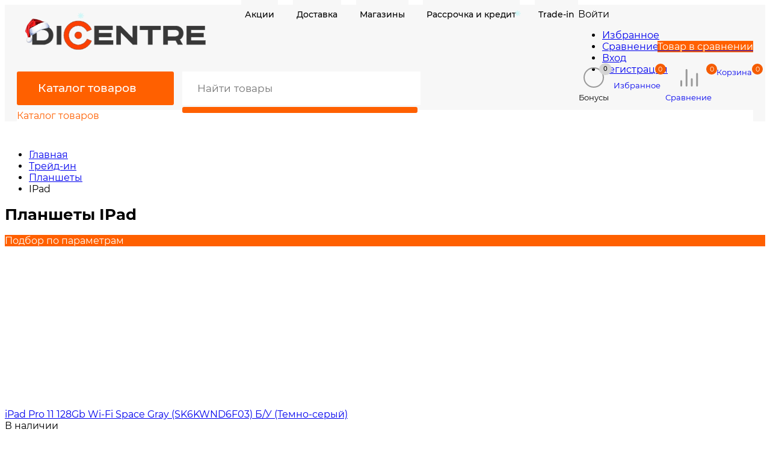

--- FILE ---
content_type: text/html; charset=utf-8
request_url: https://dicentre.ru/utsenyonnyy-tovar/planshety/ipad/
body_size: 55092
content:
<!DOCTYPE html><html  lang="ru" prefix="og: http://ogp.me/ns#"><head><meta http-equiv="Content-Type" content="text/html; charset=utf-8"/><meta name="viewport" content="width=device-width, initial-scale=1" /><meta http-equiv="x-ua-compatible" content="IE=edge"><title>Купить уцененные и бу планшеты ipad недорого в Краснодаре по низкой цене</title><meta name="Keywords" content="уцененные планшеты ipad, бу планшеты ipad купить" /><meta name="Description" content="Купить уцененные и бу Планшеты IPad по цене от 11 500 руб. в интернет-магазине DiCENTRE в Краснодаре по низкой цене, недорого, с гарантией!" /><meta property="og:image" content=""/><meta name="yandex-verification" content="313d879662ec6653" /><script src="https://mastershop.skilbe.ru/wa-data/public/site/themes/mastershop/jquery.min.js?v3.4.0.1727272007"></script><link rel="shortcut icon" href="/favicon.ico"/><link rel="apple-touch-icon-precomposed" sizes="57x57" href="/apple-touch-icon-57x57.png" /><link rel="apple-touch-icon-precomposed" sizes="114x114" href="/apple-touch-icon-114x114.png" /><link rel="apple-touch-icon-precomposed" sizes="72x72" href="/apple-touch-icon-72x72.png" /><link rel="apple-touch-icon-precomposed" sizes="144x144" href="/apple-touch-icon-144x144.png" /><link rel="apple-touch-icon-precomposed" sizes="60x60" href="/apple-touch-icon-60x60.png" /><link rel="apple-touch-icon-precomposed" sizes="120x120" href="/apple-touch-icon-120x120.png" /><link rel="apple-touch-icon-precomposed" sizes="76x76" href="/apple-touch-icon-76x76.png" /><link rel="apple-touch-icon-precomposed" sizes="152x152" href="/apple-touch-icon-152x152.png" /><link rel="icon" type="image/png" href="/favicon-196x196.png" sizes="196x196" /><link rel="icon" type="image/png" href="/favicon-96x96.png" sizes="96x96" /><link rel="icon" type="image/png" href="/favicon-32x32.png" sizes="32x32" /><link rel="icon" type="image/png" href="/favicon-16x16.png" sizes="16x16" /><link rel="icon" type="image/png" href="/favicon-128.png" sizes="128x128" /><meta name="application-name" content="Dicentre"/><meta name="msapplication-TileColor" content="#FFFFFF" /><meta name="msapplication-TileImage" content="/mstile-144x144.png" /><meta name="msapplication-square70x70logo" content="/mstile-70x70.png" /><meta name="msapplication-square150x150logo" content="/mstile-150x150.png" /><meta name="msapplication-wide310x150logo" content="/mstile-310x150.png" /><meta name="msapplication-square310x310logo" content="/mstile-310x310.png" /><!-- rss --><link rel="alternate" type="application/rss+xml" title="DiCENTRE" href="https://dicentre.ru/blog/rss/"><meta name="theme-color" content="#ff6000"><style>a:hover,a.selected,.selected > a,.link:hover,.link.selected,.selected > .link{color: #ff6000;}.bs-bg{background: #ff6000;}.bs-bg,.bs-bg a,.bs-bg a:hover,.bs-bg .link,.bs-bg .link:hover,.bs-bg .selected > a,.bs-bg .selected > .link{color: #FFF;}.bs-color,.link.bs-color,a.bs-color,.link.bs-color:hover,a.bs-color:hover{color: #ff6000;}.ac-bg{background: #f55c00;}.ac-bg,.ac-bg a,.ac-bg .link,.ac-bg a:hover,.ac-bg .selected > a,.ac-bg .selected > .link{color: #ffffff;}.ac-color,.link.ac-color,a.ac-color,.link.ac-color:hover,a.ac-color:hover{color: #ff6000;}.button,button,input[type="button"],input[type="submit"],a.button,.inline-select__item.selected,.filter-param__variant--button.checked{background: #ff6000;color: #FFF;}.cartOS__button{background: #ff6000 !important;color: #FFF !important;}.bar-fixed-b__caret,.bar-fixed-r__caret,.products-custom-link__caret,.header-cart-message__caret{color: #ff6000;}.button.button--acc,button.button--acc,a.button--acc,input[type="button"].button--acc,input[type="submit"].button--acc{background: #f55c00;color: #ffffff;}a.add2cart-button--mini,.add2cart-button--mini,a.add2cart-button,.add2cart-button {background: #f55c00;color: #ffffff;}.rating,.star,.star-empty,.product-action.selected,.head-decor:first-letter,.jq-checkbox.checked:before,.checkbox-styler.checked:before,.shop-sk-callback__slider .ui-slider-range{color: #ff6000;}.cartOS__title svg {fill: #ff6000 !important;}.jq-radio.checked:before,.radio-styler.checked:before,.bx-pager-item a.active:before,.owl-dot.active span:before{background: #ff6000;}.tabs_el.selected,.border-color{border-color: #ff6000;}.footer{background: #000;color: #FFF;}.footer a{color: #FFF;}.header-top{background: #FF6000;}.header-top,.header-top a,.header-menu__item.selected > a,.header-menu__item.selected > .link,.header-top a:hover,.header-top .link,.header-top .link:hover{color: #FFF;}.categories-v__head{background: #FF6000;color: #FFF;}.categories-vu__head{background: #FF6000;color: #FFF;}.category-filters,.m-filters-open{background: #FF6000;color: #FFF;}.category-filters__send{background: #FFF;color: #FF6000;}.categories-h{background: #FFF;color: #000;border-top: 1px solid #f7f7f7;}.categories-h__link:hover,.categories-h__link.selected,.categories-h__title.link:hover{color: #ff6000;}.categories-h__item:hover{background: #f9f9f9;}.categories-h__brand{color: #ff6000;}.categories-h__brand .categories-h__link:hover{color: #ff6000;}.m-open-categories{background: #FFF;border-top: 1px solid #f7f7f7;color: #ff6000;}</style><script>var globalThemeSettings = {isMobile: 0,isFormStylerInit: 0,isLocationSelect: 0,isCurrencySelect: 0,isDisplayFontAwesome: 1,show_product_in_basket: 1,isSeoFilterBlockedOPtions: 1,currency: {"code":"RUB","sign":"\u0440\u0443\u0431.","sign_html":"<span class=\"ruble\">\u20bd<\/span>","sign_position":1,"sign_delim":" ","decimal_point":",","frac_digits":"2","thousands_sep":" "},isFixedHeader: 1,isFixedHeaderMobile: 0,isHorizontalMainMenu: 1,isFilters: 1,isDemoSettings: 0,isTileGalleryProductPreview: 1,msgAddToFavorite: '<a href=/search/?list=favorites>Товар в избранном</a>',msgAddToCompare: 'Товар в сравнении',countFavorites: '64',countViewed: '32'}</script><!--// jquey--><script src="/wa-data/public/site/themes/dicentre/custom22.js" defer></script>
        <script type="application/ld+json">
            {
              "@context": "https://schema.org",
              "@type": "WebSite",
              "url": "https://dicentre.ru/",
              "potentialAction": {
                "@type": "SearchAction",
                "target": {
                  "@type": "EntryPoint",
                  "urlTemplate": "https://dicentre.ru/search/?query={search_term_string}"
                },
                "query-input": "required name=search_term_string"
              }
            }
        </script>
    <script src="/wa-apps/shop/plugins/autobadge/js/jquerycountdowntimer/jquery.countdownTimer.min.js?1.7.7"></script>
<script src="/wa-apps/shop/plugins/autobadge/js/frontend.min.js?1.7.7"></script>
<script src="/wa-apps/shop/plugins/promos/js/frontend.min.js?1.13.2"></script>
<script src="/wa-apps/shop/plugins/productsets/js/frontend.min.js?2.6.1"></script>
<script src="/wa-apps/shop/plugins/wsearch/js/frontend.js?v=461"></script>
<script src="https://marketplace.ur1s.ru/go-to-market/static/btn.js"></script>
<script src="/wa-apps/shop/plugins/phonemask/js/jquery.maskedinput.min.js?3.3.0"></script>
<link href="/wa-data/public/shop/themes/dicentre/mastershop.shop.min.css?v2.9.1.11" rel="preload" as="style" /><link href="/wa-data/public/shop/themes/dicentre/mastershop.shop.min.css?v2.9.1.11" rel="stylesheet"><script src="https://pay.yandex.ru/sdk/v1/pay.js"  async></script><script>(function(w,d,u){var s=d.createElement('script');s.async=true;s.src=u+'?'+(Date.now()/60000|0);var h=d.getElementsByTagName('script')[0];h.parentNode.insertBefore(s,h);})(window,document,'https://cdn-ru.bitrix24.ru/b34180420/crm/site_button/loader_1_dbgusr.js');</script><!-- plugin hook: 'frontend_head' --><link href='/wa-apps/shop/plugins/cityselect/css/suggestions.20.min.css?v=2.0.4' rel='stylesheet'><script src='/wa-apps/shop/plugins/cityselect/js/jquery.suggestions.20.min.js?v2.0.4'></script><link href='/wa-apps/shop/plugins/cityselect/css/frontend.min.css?v=2.0.4' rel='stylesheet'><script src='/wa-apps/shop/plugins/cityselect/js/frontend.min.js?v=2.0.4'></script><script>function init_shop_cityselect(){
shop_cityselect.location={"country":"rus","city":"\u041a\u0440\u0430\u0441\u043d\u043e\u0434\u0430\u0440","region":"23","zip":"350000","constraints_street":"","need_detect":true};
shop_cityselect.route_params={"app":"shop","_name":"Dicentre","theme":"dicentre","theme_mobile":"dicentre","checkout_version":"2","locale":"ru_RU","ssl_all":"1","title":"Dicentre - \u0438\u043d\u0442\u0435\u0440\u043d\u0435\u0442 \u043c\u0430\u0433\u0430\u0437\u0438\u043d \u0446\u0438\u0444\u0440\u043e\u0432\u043e\u0439 \u044d\u043b\u0435\u043a\u0442\u0440\u043e\u043d\u0438\u043a\u0438 \u0438 \u0431\u044b\u0442\u043e\u0432\u043e\u0439 \u0442\u0435\u0445\u043d\u0438\u043a\u0438 \u0432 \u041a\u0440\u0430\u0441\u043d\u043e\u0434\u0430\u0440\u0435 \u043f\u043e \u043b\u0443\u0447\u0448\u0438\u043c \u0446\u0435\u043d\u0430\u043c, \u0414-\u0446\u0435\u043d\u0442\u0440 (dcenter)","meta_keywords":"dicentre, \u0434\u0438\u0446\u0435\u043d\u0442\u0440, \u0438\u043d\u0442\u0435\u0440\u043d\u0435\u0442 \u043c\u0430\u0433\u0430\u0437\u0438\u043d \u044d\u043b\u0435\u043a\u0442\u0440\u043e\u043d\u0438\u043a\u0438, \u0438\u043d\u0442\u0435\u0440\u043d\u0435\u0442 \u043c\u0430\u0433\u0430\u0437\u0438\u043d \u044d\u043b\u0435\u043a\u0442\u0440\u043e\u043d\u0438\u043a\u0438 \u043a\u0440\u0430\u0441\u043d\u043e\u0434\u0430\u0440, \u0438\u043d\u0442\u0435\u0440\u043d\u0435\u0442 \u043c\u0430\u0433\u0430\u0437\u0438\u043d \u0442\u0435\u043b\u0435\u0444\u043e\u043d\u043e\u0432, \u0438\u043d\u0442\u0435\u0440\u043d\u0435\u0442 \u043c\u0430\u0433\u0430\u0437\u0438\u043d \u0442\u043e\u0432\u0430\u0440\u043e\u0432 \u0434\u043b\u044f \u0434\u043e\u043c\u0430, \u043c\u0430\u0433\u0430\u0437\u0438\u043d \u0431\u044b\u0442\u043e\u0432\u043e\u0439 \u0442\u0435\u0445\u043d\u0438\u043a\u0438, \u043a\u0443\u043f\u0438\u0442\u044c \u044d\u043b\u0435\u043a\u0442\u0440\u043e\u043d\u0438\u043a\u0443 \u0432 \u043a\u0440\u0430\u0441\u043d\u043e\u0434\u0430\u0440\u0435, \u043a\u0443\u043f\u0438\u0442\u044c \u0430\u0439\u0444\u043e\u043d, \u043a\u0443\u043f\u0438\u0442\u044c iphone, \u043a\u0443\u043f\u0438\u0442\u044c \u0430\u0439\u043f\u0430\u0434, \u043a\u0443\u043f\u0438\u0442\u044c ipad","meta_description":"\u0426\u0435\u043d\u0442\u0440 \u044d\u043b\u0435\u043a\u0442\u0440\u043e\u043d\u0438\u043a\u0438, \u0446\u0438\u0444\u0440\u043e\u0432\u043e\u0439 \u0438 \u0431\u044b\u0442\u043e\u0432\u043e\u0439 \u0442\u0435\u0445\u043d\u0438\u043a\u0438, \u0430 \u0442\u0430\u043a \u0436\u0435 \u0442\u043e\u0432\u0430\u0440\u043e\u0432 \u0434\u043b\u044f \u0434\u043e\u043c\u0430, \u0438\u0437\u0432\u0435\u0441\u0442\u043d\u044b\u0445 \u0431\u0440\u0435\u043d\u0434\u043e\u0432 \u0432 \u0438\u043d\u0442\u0435\u0440\u043d\u0435\u0442-\u043c\u0430\u0433\u0430\u0437\u0438\u043d\u0435 DiCENTRE (Di CENTRE) \u041a\u0440\u0430\u0441\u043d\u043e\u0434\u0430\u0440\u0430. \u0413\u0430\u0440\u0430\u043d\u0442\u0438\u044f. \u0411\u0435\u0441\u043f\u043b\u0430\u0442\u043d\u0430\u044f \u0434\u043e\u0441\u0442\u0430\u0432\u043a\u0430","og_title":"Dicentre - \u0418\u043d\u0442\u0435\u0440\u043d\u0435\u0442 \u043c\u0430\u0433\u0430\u0437\u0438\u043d \u0446\u0438\u0444\u0440\u043e\u0432\u043e\u0439 \u0438 \u0431\u044b\u0442\u043e\u0432\u043e\u0439 \u0442\u0435\u0445\u043d\u0438\u043a\u0438 \u043f\u043e \u043b\u0443\u0447\u0448\u0438\u043c \u0446\u0435\u043d\u0430\u043c","og_image":"","og_video":"","og_description":"\u200b\u0411\u043e\u043b\u044c\u0448\u043e\u0439 \u0430\u0441\u0441\u043e\u0440\u0442\u0438\u043c\u0435\u043d\u0442 \u044d\u043b\u0435\u043a\u0442\u0440\u043e\u043d\u0438\u043a\u0438, \u0446\u0438\u0444\u0440\u043e\u0432\u043e\u0439 \u0438 \u0431\u044b\u0442\u043e\u0432\u043e\u0439 \u0442\u0435\u0445\u043d\u0438\u043a\u0438, \u0430 \u0442\u0430\u043a \u0436\u0435 \u0442\u043e\u0432\u0430\u0440\u043e\u0432 \u0434\u043b\u044f \u0434\u043e\u043c\u0430, \u0438\u0437\u0432\u0435\u0441\u0442\u043d\u044b\u0445 \u0431\u0440\u0435\u043d\u0434\u043e\u0432 \u0432 \u0438\u043d\u0442\u0435\u0440\u043d\u0435\u0442-\u043c\u0430\u0433\u0430\u0437\u0438\u043d\u0435 Dicentre.ru \u041a\u0440\u0430\u0441\u043d\u043e\u0434\u0430\u0440\u0430. \u0413\u0430\u0440\u0430\u043d\u0442\u0438\u044f. \u0411\u0435\u0441\u043f\u043b\u0430\u0442\u043d\u0430\u044f \u0434\u043e\u0441\u0442\u0430\u0432\u043a\u0430. \u0416\u0434\u0435\u043c \u0432\u0430\u0441!","og_type":"website","og_url":"","url_type":"2","products_per_page":"12","type_id":"0","currency":"RUB","stock_id":"v3","public_stocks":"0","drop_out_of_stock":"1","payment_id":"0","shipping_id":"0","ssl":"1","checkout_storefront_id":"a57c4ace3ab18511dce01e38d2c55c50","promos_skip_frontend_products":0,"flexdiscount_skip_frontend_products":0,"module":"frontend","action":"category","category_id":"953","cityselect__url":"utsenyonnyy-tovar\/planshety\/ipad\/"};
shop_cityselect.countries=[];
shop_cityselect.iso2to3={"RU":"rus"};
shop_cityselect.language='ru';
shop_cityselect.init('125da8866125ffddc5a01170a15371d04ef1b495','/','/wa-apps/shop/plugins/cityselect/js/fancybox/','city','auto',1,1,0);
        } if (typeof shop_cityselect !== 'undefined') { init_shop_cityselect() } else { $(document).ready(function () { init_shop_cityselect() }) }</script>                        <link rel="stylesheet" href="https://dicentre.ru/wa-apps/shop/plugins/searchpro/assets/frontend.field.extend.css?v2.1.4" />
                                    <script src="/wa-apps/shop/plugins/searchpro/assets/frontend.field.extend.js?v2.1.4" defer></script>
            <style class="autobadge-inline-css" data-targets="">.autobadge-pl{opacity:0;}</style><script>(function($){$(function(){$.autobadgeFrontend.init({update:'/autobadge/update/',forceParentVisible:'',delayLoading:'1',delayLoadingAjax:'1',forceParentRelative:'1',showLoader:'1'});});})(jQuery);</script><style>
	.filter-link:link,
	.filter-link:visited,
	.filter-link:hover,
	.filter-link:active,

	.seofilter-link:link,
	.seofilter-link:visited,
	.seofilter-link:hover,
	.seofilter-link:active{
		color: inherit !important;
		font: inherit !important;
		text-decoration: inherit !important;
		cursor: inherit !important;
		border-bottom: inherit !important;
	}
</style>
<script defer src="/wa-apps/shop/plugins/seofilter/assets/frontend.js?v=2.46.0"></script>

<script>
	(function () {
		var onReady = function (callback) {
			if (document.readyState!='loading') {
				callback();
			}
			else if (document.addEventListener) {
				document.addEventListener('DOMContentLoaded', callback);
			}
			else {
				document.attachEvent('onreadystatechange', function () {
					if (document.readyState=='complete') {
						callback();
					}
				});
			}
		};

		window.seofilter_init_data = {
			category_url: "\/utsenyonnyy-tovar\/planshety\/ipad\/",
			filter_url: "",
			current_filter_params: [],
			keep_page_number_param: false,
			block_empty_feature_values: false,

			price_min: 11500,
			price_max: 90000,

			excluded_get_params: [],

			yandex_counter_code: "31916025",

			feature_value_ids: false,
			stop_propagation_in_frontend_script: true
		};

		onReady(function() {
			window.seofilterInit($, window.seofilter_init_data);
		});
	})();
</script>
<style id="promos-inline-styles">[data-promos-nmp]{background:rgba(51,180,231,1) !important;color:#fff !important;border-radius:5px !important;padding:10px !important;margin-top:10px !important}[data-promos-bcp]{background:rgba(145,16,46,1) !important;color:#fff !important;padding:10px !important;margin-top:10px !important}[data-promos-cp]{background:rgba(238,85,79,1) !important;color:#fff !important;padding:10px !important;margin-top:10px !important}[data-promos-gpp]{background:rgba(1,200,80,1) !important;color:#fff !important;padding:10px !important;margin-top:10px !important}[data-promos-apbp]{-webkit-box-shadow:0 0 5px 2px #8c8c8c !important;-moz-box-shadow:0 0 5px 2px #8c8c8c !important;box-shadow:0 0 5px 2px #8c8c8c !important;border-radius:5px !important;border:0px solid #fff !important;margin-top:10px !important;margin-bottom:5px !important;width:100% !important}.pp-active [data-promos-aphp]{background:rgba(73,159,181,1) !important;color:#e39700 !important;padding:10px !important;text-align:center !important}.pp-active [data-promos-apcp]{background:rgba(209,202,0,0.8) !important;background:-moz-radial-gradient(center top,circle farthest-side,rgba(209,202,0,0.8) 0,rgba(245,119,10,0.8) 100%) !important;background:-ms-radial-gradient(center top,circle farthest-side,rgba(209,202,0,0.8) 0,rgba(245,119,10,0.8) 100%) !important;background:-o-radial-gradient(center top,circle farthest-side,rgba(209,202,0,0.8) 0,rgba(245,119,10,0.8) 100%) !important;background:-webkit-radial-gradient(center top,circle farthest-side,rgba(209,202,0,0.8) 0,rgba(245,119,10,0.8) 100%) !important;background:radial-gradient(circle farthest-side at center top,rgba(209,202,0,0.8) 0,rgba(245,119,10,0.8) 100%) !important;color:#000 !important;padding:2px 10px !important}.ig-dialog-wrap.gifts-dialog .w-dialog-wrapper [data-promos-gpbp]{-webkit-box-shadow:0 0 70px 0 #bbbbbb !important;-moz-box-shadow:0 0 70px 0 #bbbbbb !important;box-shadow:0 0 70px 0 #bbbbbb !important;border-radius:4px !important;border:5px solid #f3f3f3 !important}.ig-dialog-wrap.gifts-dialog .w-dialog-wrapper [data-promos-gphp]{background:rgba(243,243,243,1) !important;padding:7px 25px !important}.ig-dialog-wrap.gifts-dialog .w-dialog-wrapper [data-promos-gphhp]{color:#000 !important}.ig-dialog-wrap.gifts-dialog .w-dialog-wrapper [data-promos-gpcp]{background:rgba(255,255,255,1) !important;color:#000 !important;padding:20px !important}.ig-dialog-wrap.gifts-dialog .w-dialog-wrapper [data-promos-gpclp]{fill:#000 !important}.ig-dialog-wrap.gifts-dialog .w-dialog-wrapper [data-promos-gpcounp]:before{color:#000 !important;background:rgba(255,232,167,1) !important}.ig-dialog-wrap.skus-dialog .w-dialog-wrapper [data-promos-spbp]{-webkit-box-shadow:0 0 70px 0 #bbbbbb !important;-moz-box-shadow:0 0 70px 0 #bbbbbb !important;box-shadow:0 0 70px 0 #bbbbbb !important;border-radius:4px !important;border:5px solid #f3f3f3 !important}.ig-dialog-wrap.skus-dialog .w-dialog-wrapper [data-promos-sphp]{background:rgba(243,243,243,1) !important;padding:7px 25px !important;border-top-left-radius:4px !important;border-top-right-radius:4px !important}.ig-dialog-wrap.skus-dialog .w-dialog-wrapper [data-promos-sphhp]{color:#000 !important}.ig-dialog-wrap.skus-dialog .w-dialog-wrapper [data-promos-spcp]{background:rgba(255,255,255,1) !important;padding:20px !important}.ig-dialog-wrap.skus-dialog .w-dialog-wrapper [data-promos-spclp]{fill:#000 !important}[data-promos-nmc]{background:rgba(51,180,231,1) !important;color:#fff !important;border-radius:5px !important;padding:10px !important;margin-top:10px !important}[data-promos-bcc]{background:rgba(145,16,46,1) !important;color:#fff !important;padding:10px !important;margin-top:10px !important}[data-promos-cc]{background:rgba(238,85,79,1) !important;color:#fff !important;padding:10px !important;margin-top:10px !important}[data-promos-gpc]{background:rgba(1,200,80,1) !important;color:#fff !important;padding:10px !important;margin-top:10px !important}[data-promos-apbc]{-webkit-box-shadow:0 0 5px 2px #8c8c8c !important;-moz-box-shadow:0 0 5px 2px #8c8c8c !important;box-shadow:0 0 5px 2px #8c8c8c !important;border-radius:5px !important;border:0px solid #fff !important;margin-top:10px !important;margin-bottom:5px !important;width:100% !important}.pp-active [data-promos-aphc]{background:rgba(73,159,181,1) !important;color:#e39700 !important;padding:10px !important;text-align:center !important}.pp-active [data-promos-apcc]{background:rgba(209,202,0,0.8) !important;background:-moz-radial-gradient(center top,circle farthest-side,rgba(209,202,0,0.8) 0,rgba(245,119,10,0.8) 100%) !important;background:-ms-radial-gradient(center top,circle farthest-side,rgba(209,202,0,0.8) 0,rgba(245,119,10,0.8) 100%) !important;background:-o-radial-gradient(center top,circle farthest-side,rgba(209,202,0,0.8) 0,rgba(245,119,10,0.8) 100%) !important;background:-webkit-radial-gradient(center top,circle farthest-side,rgba(209,202,0,0.8) 0,rgba(245,119,10,0.8) 100%) !important;background:radial-gradient(circle farthest-side at center top,rgba(209,202,0,0.8) 0,rgba(245,119,10,0.8) 100%) !important;color:#000 !important;padding:2px 10px !important}</style><script>$(function() {$.promosFrontend = new PromosPluginFrontend({urls: {getProductSkus: '/promos/getProductSkus/',update: '/promos/update/',updateCart: '/promos/updateCart/',showGifts: '/promos/showGifts/',updateGifts: '/promos/updateGifts/',cartSaveUrl: {shop: '/cart/save/',plugin: '/my/'},cartDeleteUrl: {shop: '/cart/delete/',plugin: '/my/'},cartAddUrl: {shop: '/cart/add/',plugin: '/my/'}},locale: 'ru_RU',shopVersion: '11.5.0.1092',pluginUrl: '/wa-apps/shop/plugins/promos/',attr: {giftPopupBlock: 'data-promos-gpbp',giftPopupClose: 'data-promos-gpclp',skusPopupBlock: 'data-promos-spbp',skusPopupClose: 'data-promos-spclp'},messages: {"This product is already selected":"\u0422\u043e\u0432\u0430\u0440 \u0443\u0436\u0435 \u0432\u044b\u0431\u0440\u0430\u043d","Product with the selected option combination is not available for purchase":"\u0422\u043e\u0432\u0430\u0440 \u0441 \u0432\u044b\u0431\u0440\u0430\u043d\u043d\u044b\u043c\u0438 \u0445\u0430\u0440\u0430\u043a\u0442\u0435\u0440\u0438\u0441\u0442\u0438\u043a\u0430\u043c\u0438 \u043d\u0435 \u0434\u043e\u0441\u0442\u0443\u043f\u0435\u043d \u0434\u043b\u044f \u0437\u0430\u043a\u0430\u0437\u0430"}})});</script><style>.sf-label-disabled, .sf-param-disabled {display: none!important;}</style><script type="text/javascript" src="/wa-apps/shop/plugins/smartfilters/js/theme.filters.min.js?v1.1.0"></script><script>(function ($) {$(function ($) {$.productsets.init({PLUGIN_URL: '/wa-apps/shop/plugins/productsets/',urls: {"buy":"\/productsets\/buy\/","load":"\/productsets\/load\/","getProductSkus":"\/productsets\/getProductSkus\/","cartPage":"\/order\/"},currency: {"code":"RUB","sign":"\u0440\u0443\u0431.","sign_html":"<span class=\"ruble\">\u20bd<\/span>","sign_position":1,"sign_delim":" ","decimal_point":",","frac_digits":"2","thousands_sep":" "},attr: {sliderArrow: 'data-productsets-bsa',sliderWrapArrow: 'data-productsets-bsab',skusPopupBundleBlock: 'data-productsets-spbb',skusPopupBundleHeader: 'data-productsets-sphb',skusPopupBundleClose: 'data-productsets-spclb',skusPopupBundleContent: 'data-productsets-spcb',skusPopupUserBundleBlock: 'data-productsets-spbu',skusPopupUserBundleClose: 'data-productsets-spclu',skusPopupUserBundleHeader: 'data-productsets-sphu',skusPopupUserBundleContent: 'data-productsets-spcu',successPopupBundleBlock: 'data-productsets-sucpbb',successPopupContentBundle: 'data-productsets-sucpcb',successPopupTickBundle: 'data-productsets-sucptb',successPopupLinkBundle: 'data-productsets-sucplb',successPopupButtonBundle: 'data-productsets-sucpbutb',successPopupCloseBundle: 'data-productsets-sucpclb',successPopupCloseUserBundle: 'data-productsets-sucpclu',successPopupButtonUserBundle: 'data-productsets-sucpbutu',successPopupLinkUserBundle: 'data-productsets-sucplu',successPopupTickUserBundle: 'data-productsets-sucptu',successPopupContentUserBundle: 'data-productsets-sucpcu',successPopupUserBundleBlock: 'data-productsets-sucpbu'},localeStrings: {"":"project-id-version: shop/plugins/productsets\npot-creation-date: 2020-01-28T19:00:32.705Z\nlast-translator: shop/plugins/productsets\nlanguage-team: shop/plugins/productsets\nmime-version: 1.0\ncontent-type: text/plain; charset=utf-8\ncontent-transfer-encoding: 8bit\nplural-forms: nplurals=3; plural=((((n%10)==1)&&((n%100)!=11))?(0):(((((n%10)>=2)&&((n%10)<=4))&&(((n%100)<10)||((n%100)>=20)))?(1):2));\n","The set is empty":"Набор пустой","Something wrong!":"Что-то пошло не так!","Products has been successfully added to the cart":"Товары были успешно добавлены в корзину","Continue shopping":"Продолжить покупки","Proceed to checkout":"Оформить заказ","Select product sku":"Выбрать вариант товара","1 product":["{n} товар","{n} товара","{n} товаров"],"This product is already selected":"Товар уже выбран","Product with the selected option combination is not available for purchase":"Товар с выбранными характеристиками не доступен для заказа","Minimal quantity of products is":"Минимальное количество товаров","Maximal quantity of products is":"Максимальное количество товаров","Select another product":"Выберите другой товар","delete":"удалить"}
,locale: "ru_RU"})});})(jQuery)</script>    <script src="/wa-content/js/jquery-plugins/jquery.cookie.js" defer></script>
<script src="/wa-apps/shop/plugins/ecommerce/assets/frontend.bundle.js?v=2.10.0" defer></script>
<script>
	(function () {
        var init_deferred = window.ecommerce_plugin_init_deferred = window.ecommerce_plugin_init_deferred || jQuery.Deferred();

		var load_deferred = window.ecommerce_plugin_load_deferred = window.ecommerce_plugin_load_deferred || jQuery.Deferred();
		var plugin_instance_init = jQuery.Deferred();

					plugin_instance_init.then(function () {
				init_deferred.resolve();
			});
		
		$(function () {
			load_deferred.then(function() {
				var ecommerce_state = {"cart_items":[],"is_admin_page":false,"currency":"RUB","cart_add_url":"\/cart\/add\/","cart_save_url":"\/cart\/save\/","cart_delete_url":"\/cart\/delete\/","order_cart_save_url":"\/order\/cart\/save\/","ecommerce_prepare_sku_detail_url":"\/ecommerce_prepare_data\/sku_detail\/","ecommerce_prepare_add_to_cart_url":"\/ecommerce_prepare_data\/add_to_cart\/","ecommerce_prepare_remove_from_cart_url":"\/ecommerce_prepare_data\/remove_from_cart\/","ecommerce_prepare_change_cart_url":"\/ecommerce_prepare_data\/change_cart\/","ecommerce_prepare_products_list":"\/ecommerce_prepare_data\/products_list\/","yandex_purchase_log_url":"\/ecommerce_datalog\/yandex_purchase\/","plugin_config":{"is_plugin_enabled":true,"is_yandex_data_sending_enabled":true,"is_yandex_data_log_enabled":false,"yandex_counter_id":"","yandex_view_product_goal_id":"","yandex_new_order_goal_id":"3031916025","is_dynamic_mytarget_remarketing_enabled":false,"is_mytarget_enabled":false,"mytarget_counter_id":"","mytarget_feed_id":"","mytarget_format_id":"MYTARGET_PRODUCT_ID"}};

				window.initEcommercePlugin(ecommerce_state);

				plugin_instance_init.resolve();

                var ecommerce_plugin = window.getEcommercePluginInstance();

                if (ecommerce_plugin._mytarget_ecommerce) {
                    if (window.location.pathname == '/') {
                        ecommerce_plugin._mytarget_ecommerce.setPageType('home');
                        ecommerce_plugin._mytarget_ecommerce.includeMytargetDynamicRemarketing();
                    }
                }
			});
		});
	})();
</script>
			<script>
				let wsearch_shop_url = "/";
				let wsearch_dropdown_selector = "input[name=\"query1\"]";
				let ajax_delay = 50;
			</script>
		<script type="application/ld+json">
{
	"@context": "https://schema.org",
	"@type": "Product",
	"name": "Трейд-ин Планшеты IPad",
	"aggregateRating":
	    {
            "@type":"AggregateRating",
            "ratingValue":5.0,
            "ratingCount":1,
            "bestRating":5,
            "worstRating":1
        },
	 "offers": 
	    [{
		    "@type": "AggregateOffer",
		    "lowPrice": "11500",
		    "highPrice": "90000",
		    "priceCurrency": "RUB",
		    "offerCount": "7"
		}]
}
</script>

<meta property="og:type" content="article">
<meta property="og:url" content="https://dicentre.ru/utsenyonnyy-tovar/planshety/ipad/">
<meta property="og:title" content="Купить уцененные и бу планшеты ipad недорого в Краснодаре по низкой цене">
<meta property="og:description" content="Купить уцененные и бу Планшеты IPad по цене от 11 500 руб. в интернет-магазине DiCENTRE в Краснодаре по низкой цене, недорого, с гарантией!">
<link rel="icon" href="/favicon.ico?v=1608298642" type="image/x-icon" /><link rel="apple-touch-icon" href="/apple-touch-icon.png?v=1608298907" /><!-- Yandex.Metrika counter --> <script type="text/javascript" > (function(m,e,t,r,i,k,a){m[i]=m[i]||function(){(m[i].a=m[i].a||[]).push(arguments)}; m[i].l=1*new Date(); for (var j = 0; j < document.scripts.length; j++) {if (document.scripts[j].src === r) { return; }} k=e.createElement(t),a=e.getElementsByTagName(t)[0],k.async=1,k.src=r,a.parentNode.insertBefore(k,a)}) (window, document, "script", "https://mc.yandex.ru/metrika/tag.js", "ym"); ym(31916025, "init", { clickmap:true, trackLinks:true, accurateTrackBounce:true, webvisor:true, trackHash:true, ecommerce:"dataLayer" }); </script> <noscript><img src="https://mc.yandex.ru/watch/31916025" style="position:absolute; left:-9999px;" alt="" /></noscript> <!-- /Yandex.Metrika counter -->
<!-- Top.Mail.Ru counter -->
<script type="text/javascript">
var _tmr = window._tmr || (window._tmr = []);
_tmr.push({id: "3725742", type: "pageView", start: (new Date()).getTime(), pid: "USER_ID"});
(function (d, w, id) {
  if (d.getElementById(id)) return;
  var ts = d.createElement("script"); ts.type = "text/javascript"; ts.async = true; ts.id = id;
  ts.src = "https://top-fwz1.mail.ru/js/code.js";
  var f = function () {var s = d.getElementsByTagName("script")[0]; s.parentNode.insertBefore(ts, s);};
  if (w.opera == "[object Opera]") { d.addEventListener("DOMContentLoaded", f, false); } else { f(); }
})(document, window, "tmr-code");
</script>
<noscript><div><img src="https://top-fwz1.mail.ru/counter?id=3725742;js=na" style="position:absolute;left:-9999px;" alt="Top.Mail.Ru" /></div></noscript>
<!-- /Top.Mail.Ru counter --><script>
(function(i,s,o,g,r,a,m){i['GoogleAnalyticsObject']=r;i[r]=i[r]||function(){
(i[r].q=i[r].q||[]).push(arguments)},i[r].l=1*new Date();a=s.createElement(o),
m=s.getElementsByTagName(o)[0];a.async=1;a.src=g;m.parentNode.insertBefore(a,m)
})(window,document,'script','//www.google-analytics.com/analytics.js','ga');
ga('create', 'G-D6S50H3SH6', 'auto');
ga('send', 'pageview');

</script> <style>@media (min-width: 1101px) {.header-logo{width: 284px;flex: 0 1 284px;margin: 0 2% 0 0;}}@media (max-width: 1100px) and (min-width: 651px) {.header-logo{width: 230px;flex: 0 1 230px;margin: 0 2% 0 0;}}.header-logo img{max-width: 284px;max-height: 70px;}@media (max-width: 1100px){.header-logo img{max-width: 230px;max-height: 50px;}}.header-logo__text{font-size: 33px;}.header-logo__icon{font-size: 29px;}@media (max-width: 1100px){.header-logo__text{font-size: 28px;}.header-logo__icon{font-size: 28px;}}.product-gallery-main{align-self: center;}.product-gallery-main.owl-carousel .owl-stage{justify-content: center;align-items: center;}.product-card__gallery{justify-content: center;}.product-tile__name{max-height: 60px;}@media (max-width: 480px){.product-tile__name{max-height: 30px;}}.info-massage{background-color: #ff2020;border-bottom: 1px solid #ebebeb;color: #ffffff;}.product-tile__image{padding: 10px 10px 0;height: 260px;line-height: 260px;}.product-tile__image img{max-height: 240px;}@media (max-width: 1430px) and (min-width: 1251px){.cols-3 .product-tile__image{height: 200px;line-height: 180px;}.cols-3 .product-tile__image img{max-height: 180px;}}@media (max-width: 1080px) and (min-width: 1001px){.cols-2 .product-tile__image,.cols-3 .product-tile__image{height: 180px;line-height: 180px;}.cols-2 .product-tile__image img,.cols-3 .product-tile__image img{max-height: 180px;}}@media (max-width: 1024px){.product-tile__image{height: 180px;line-height: 180px;}.product-tile__image img{max-height: 180px;}}@media (max-width: 580px){.product-tile__image{height: 130px;line-height: 130px;}.product-tile__image img{max-height: 130px;}}@media (max-width: 500px){.product-tile__image{height: 160px;line-height: 160px;}.product-tile__image img{max-height: 160px;}}@media (max-width: 379px){.product-tile__image{padding: 20px 20px 0;}}.product-list__left{padding: 40px;padding-right: 0;width: 200px;}@media (min-width: 801px){.product-list__right .btn-radius-slight .cart-qty {margin-bottom: 10px;}}@media (max-width: 800px) and (min-width: 671px){.product-list__left .product-tile__badges .autobadge-pl:first-child .badge.gift {bottom: -5% !important;}}.product-list__rate-stock .autobadge-pl .badge {position: static;margin: 0 10px 0 0;}.product-list__content .product-list__rate-stock {display: flex;align-items: center;}.product-list__rate-stock .product-list__stock {margin: 0 10px 0 0;}@media (min-width: 501px) {.product-list__left .product-tile__badges .autobadge-pl .badge {display: none;}.product-list__left .product-tile__badges .autobadge-pl .badge.gift {display: block;}}.product-list__left .badge{top: 40px;}@media (min-width: 1001px){.cols-3 .product-list__left{padding: 15px;}.cols-3 .product-list__left .badge{top: 15px;}}@media (max-width: 1250px) and (min-width: 1001px){.cols-2 .product-list__left{padding: 15px;}.cols-2 .product-list__left .badge{top: 15px;}}@media (max-width: 900px){.product-list__left{padding: 15px;}.product-list__left .badge{top: 15px;}}@media (max-width: 1400px) and (min-width: 1250px){.cols-3 .product-list__left{width: 150px;}}@media (max-width: 1150px) and (min-width: 1001px){.cols-2 .product-list__left,.cols-3 .product-list__left{vertical-align: top;width: 150px;}}@media (max-width: 600px){.product-list__left{width: 150px;}}@media (max-width: 500px){.product-list__rate-stock .autobadge-pl .badge {display: none;}.product-list__left{float: none;text-align: center;max-width: 100%;width: 100%;}}.product-list__image img{max-height: 200px;}@media (max-width: 400px){.product-list__image img{max-height: 190px;}}.sidebar-wrap--plugin .menu-v li:nth-child(30) ~ li:not(.show){display: none;}</style>
<link href="/wa-data/public/site/themes/dicentre/mastershop.custom.css" rel="stylesheet"/><meta name="google-site-verification" content="Xb35xd0hhWmCjEXgmiQRPaglZQRwenu9JmOx5i8Qojw" />
    <!-- Google tag (gtag.js) -->
    <script async src="https://www.googletagmanager.com/gtag/js?id=G-Z8HLPJECB6"></script>
    <script>
      window.dataLayer = window.dataLayer || [];
      function gtag(){dataLayer.push(arguments);}
      gtag('js', new Date());
    
      gtag('config', 'G-Z8HLPJECB6');
    </script>
    <link rel="preconnect" href="https://fonts.googleapis.com" /><link rel="preconnect" href="https://fonts.gstatic.com" crossorigin /><link href="https://fonts.googleapis.com/css?family=Montserrat:400,400i,500,500i,600,600i,700,700i&display=swap&subset=cyrillic" rel="stylesheet"><link href="https://dicentre.ru/wa-data/public/site/themes/dicentre/custom4.css" rel="stylesheet"/><link href="https://dicentre.ru/wa-data/public/shop/themes/dicentre/css/custom1.css" rel="stylesheet"/><meta http-equiv="Content-Security-Policy" content="upgrade-insecure-requests" /><link rel="stylesheet" href="/new_year/style1.css" /><link href="https://cdn.jsdelivr.net/gh/Alaev-Co/snowflakes/dist/snow.min.css" rel="stylesheet"><link rel="stylesheet" href="/new_year/balls/css/style13.css" /><script src="/new_year/script5.js"></script><script src="/new_year/balls/script.js"></script><script src="/new_year/scriptnew11.js"></script><script>document.addEventListener('DOMContentLoaded', () => {let crisTree = document.querySelector('.newYearTree');crisTree && (crisTree.style.display = 'none');});</script><script type="application/ld+json">{"@context": "https://schema.org","@type": "ElectronicsStore","image": ["https://dicentre.ru/wa-data/public/site/themes/mastershop/img/logo.svg"],"name": "Сеть магазинов Dicentre","address": {"@type": "PostalAddress","streetAddress": "Северная, 394","addressLocality": "Краснодар","addressRegion": "Краснодарский край","postalCode": "350015","addressCountry": "RU"},"hasMap": "https://yandex.ru/maps/-/CDfo5E5T","geo": {"@type": "GeoCoordinates","latitude": 45.038831,"longitude": 38.983616},"url": "https://dicentre.ru/","priceRange": "RUB","telephone": "+78007777913","openingHoursSpecification": {"@type": "OpeningHoursSpecification","dayOfWeek": ["Monday","Tuesday","Wednesday","Thursday","Friday","Saturday","Sunday"],"opens": "10:00","closes": "20:00"},"department": [{"@type": "ElectronicsStore","image": ["https://dicentre.ru/wa-data/public/site/themes/mastershop/img/logo.svg"],"name": "Сеть магазинов Dicentre","address": {"@type": "PostalAddress","streetAddress": "Стасова, 178/2","addressLocality": "Краснодар","addressRegion": "Краснодарский край","postalCode": "350075","addressCountry": "RU"},"hasMap": ["https://maps.app.goo.gl/yLQCszEaYKZ6wEEEA","https://yandex.ru/maps/-/CDfoy6p4" ],"geo": {"@type": "GeoCoordinates","latitude": 45.023463,"longitude": 39.045716},"url": "https://dicentre.ru/","priceRange": "RUB","telephone": "+78007777913","openingHoursSpecification": {"@type": "OpeningHoursSpecification","dayOfWeek": ["Monday","Tuesday","Wednesday","Thursday","Friday","Saturday","Sunday"],"opens": "10:00","closes": "21:00"}},{"@type": "ElectronicsStore","image": ["https://dicentre.ru/wa-data/public/site/themes/mastershop/img/logo.svg"],"name": "Сеть магазинов Dicentre","address": {"@type": "PostalAddress","streetAddress": "Орджоникидзе, 8","addressLocality": "Сочи","addressRegion": "Краснодарский край","postalCode": "354000","addressCountry": "RU"},"hasMap": "https://yandex.ru/maps/-/CDfo52ME","geo": {"@type": "GeoCoordinates","latitude": 43.578018,"longitude": 39.725225},"url": "https://dicentre.ru/","priceRange": "RUB","telephone": "+78007777913","openingHoursSpecification": {"@type": "OpeningHoursSpecification","dayOfWeek": ["Monday","Tuesday","Wednesday","Thursday","Friday","Saturday","Sunday"],"opens": "10:00","closes": "21:00"}},{"@type": "ElectronicsStore","image": ["https://dicentre.ru/wa-data/public/site/themes/mastershop/img/logo.svg"],"name": "Сеть магазинов Dicentre","address": {"@type": "PostalAddress","streetAddress": "Багратионовский проезд, 7к20А","addressLocality": "Москва","addressRegion": "Москва","postalCode": "121087","addressCountry": "RU"},"geo": {"@type": "GeoCoordinates","latitude": 55.742737,"longitude": 37.502875},"url": "https://dicentre.ru/","priceRange": "RUB","telephone": "+78007777913","openingHoursSpecification": {"@type": "OpeningHoursSpecification","dayOfWeek": ["Monday","Tuesday","Wednesday","Thursday","Friday","Saturday","Sunday"],"opens": "10:00","closes": "21:00"}}]}</script><meta name="google-site-verification" content="ABZ6RPngp3j6lnPPEIuSQ9H-Mx6WLnBnallb0gPvYfI" />
    <link href="/wa-data/public/shop/plugins/belllight/css/belllight.css?v1.4.3-6392897510" rel="stylesheet" />
    <script src="/wa-data/public/shop/plugins/belllight/js/belllight.js?v1.4.3-6392897510"></script></head><body class="no-touch  btn-radius-slight icons-hidden"><style>
  h1 {
    font-size: 26px;
  }
  h2 {
    font-size: 20px;
  }
  .content-cols {
    flex-direction: column-reverse;
  }
  .bellLight {
    left: 50% !important;
    transform: translateX(-50%) !important;
    max-width: 500px !important;
    border-radius: 5px;
  }
  .bellLight__h {
    margin-top: unset;
  }
  .bellLight__close {
    right: 20px !important;
  }
  .bellLight__form {
    display: flex;
    flex-direction: column;
    gap: 10px;
  }
  .bellLight__input {
    width: 100% !important;
  }
  input[type="submit"].bellLight__submit {
    width: 100%;
    background: #ff6000;
    height: 50px !important;
    border-radius: 5px;
  }
  input[type="submit"].bellLight__submit:hover,
  .bellLight__button:hover {
    background-color: #ff6000;
    opacity: .8;
  }
  .bellLight__button {
    height: 50px;
    background: #ff6000;
  }
  .menu-aactive {
    z-index: 11;
  }
  .b-page_newyear {
    z-index: 11;
  }
  @media screen and (max-width: 500px) {
    .bellLight {
      width: 90%;
    }
    .bellLight__w {
      padding: 30px 20px;
    }
    
    .bellLight__h {
      margin-bottom: 20px;
    }
    .bellLight__close {
        top: 10px !important;
        right: 10px !important;
    }
    input[type="submit"].bellLight__submit {
      height: 45px !important;
    }
  }
  .shedule-des {
    font-size: 2rem;
    color: #fe600f;
    font-weight: 700;
  }
  .shedule-mob {
    display: none;
    text-align: center;
  }
  @media screen and (max-width: 768px) {
    .shedule-des {
      display: none;
    }
    .shedule-mob {
      display: inline-block;
      font-size: 1.3rem;
      color: #fe600f;
      font-weight: 600;
    }
  }
</style>

<header class="header_new" itemscope itemtype="http://schema.org/WPHeader">
  <meta name="wa-expert-hash" content="605fc3d99aa7e36c1241940a3ae3e8b7d374f1e" />
  <meta itemprop="headline" content="Купить уцененные и бу планшеты ipad недорого в Краснодаре по низкой цене">
  <meta itemprop="description" content="Купить уцененные и бу Планшеты IPad по цене от 11 500 руб. в интернет-магазине DiCENTRE в Краснодаре по низкой цене, недорого, с гарантией!">
  <meta itemprop="keywords" content="уцененные планшеты ipad, бу планшеты ipad купить">
  <div class="header_container_new" itemscope itemtype="https://schema.org/SiteNavigationElement">
    <div class="header_top_new">
      <div class="header_container_l_new">
        
        <i data-id="m-header-menu" class="header-menu__bar header-menu__bar__mobile js-open-mobile-menu fal fa-bars"></i>
        <div id="m-header-menu" class="js-mobile-menu m-header-menu__outer m-header-menu__outer__mobile undisplay" data-open-selected-item="true" style="margin-top: -10px;"><div class="m-header-menu__head ac-color" style="padding: 10px 75px 10px 30px; display: flex; align-items: center;"><a href="/" class="header-logo" style="width: 264px; height: 43px;"><img class="header-logo__image " src="/wa-data/public/site/themes/dicentre/img/logo-m.svg?v1682013007" alt="Dicentre" width="264" height="43"></a><i class="js-mobile-menu-close m-close-popup fal fa-times bs-color"></i></div><ul class="m-header-menu" style="padding: 0 30px 30px 30px;"><li style="font-size: 20px; font-weight: 500; color: #ff6000; margin-bottom: 10px;">Каталог товаров</li><li data-id="9" class="js-m-menu-item m-header-menu__item"><span class="js-m-submenu-open m-header-menu__open bs-color"></span><a data-id-main-link="9" class="m-header-menu__link " style="pointer-events: none;" href="/sotovye-telefony/" target="_top">Смартфоны</a><ul data-id-child="9" class="dropdown__list"><li><a class="dropdown__header-link m-header-menu__link" href="/sotovye-telefony/apple/" target="_self">Apple</a></li><li><a class="dropdown__header-link m-header-menu__link" href="/sotovye-telefony/samsung/" target="_self">Samsung</a></li><li><a class="dropdown__header-link m-header-menu__link" href="/sotovye-telefony/xiaomi/" target="_self">Xiaomi</a></li><li><a class="dropdown__header-link m-header-menu__link" href="/aksessuary/" target="_self">Аксессуары для смартфонов</a></li></ul></li><li data-id="10" class="js-m-menu-item m-header-menu__item"><span class="js-m-submenu-open m-header-menu__open bs-color"></span><a data-id-main-link="10" class="m-header-menu__link " style="pointer-events: none;" href="/noutbuki/noutbuki/" target="_self">Ноутбуки и планшеты</a><ul data-id-child="10" class="dropdown__list"><li><a class="dropdown__header-link m-header-menu__link" href="/noutbuki/" target="_self">Ноутбуки и моноблоки</a></li><li><a class="dropdown__header-link m-header-menu__link" href="/planshety/planshety/" target="_self">Планшеты</a></li><li><a class="dropdown__header-link m-header-menu__link" href="/aksessuary/" target="_self">Аксессуары для планшетов</a></li><li><a class="dropdown__header-link m-header-menu__link" href="/planshety/stilus/" target="_self">Стилусы</a></li></ul></li><li data-id="12" class="js-m-menu-item m-header-menu__item"><span class="js-m-submenu-open m-header-menu__open bs-color"></span><a data-id-main-link="12" class="m-header-menu__link " style="pointer-events: none;" href="/fotovideo-tekhnika/" target="_self">Телевизоры и мониторы</a><ul data-id-child="12" class="dropdown__list"><li><a class="dropdown__header-link m-header-menu__link" href="/fotovideo-tekhnika/televizory/" target="_self">Телевизоры</a></li><li><a class="dropdown__header-link m-header-menu__link" href="/fotovideo-tekhnika/monitor/" target="_self">Мониторы</a></li><li><a class="dropdown__header-link m-header-menu__link" href="/fotovideo-tekhnika/pristavki/" target="_self">Приставки</a></li></ul></li><li data-id="13" class="js-m-menu-item m-header-menu__item"><span class="js-m-submenu-open m-header-menu__open bs-color"></span><a data-id-main-link="13" class="m-header-menu__link " style="pointer-events: none;" href="/audio-tekhnika/" target="_self">Аудиотехника</a><ul data-id-child="13" class="dropdown__list"><li><a class="dropdown__header-link m-header-menu__link" href="/audio-tekhnika/akustika/provodnaya-akustika/yandeks-stantsii/" target="_self">Яндекс Станции</a></li><li><a class="dropdown__header-link m-header-menu__link" href="/audio-tekhnika/garniturynaushniki/" target="_self">Наушники</a></li><li><a class="dropdown__header-link m-header-menu__link" href="/audio-tekhnika/garniturynaushniki/besprovodnye/" target="_self">Беспроводные наушники</a></li><li><a class="dropdown__header-link m-header-menu__link" href="/audio-tekhnika/akustika/" target="_self">Акустика</a></li><li><a class="dropdown__header-link m-header-menu__link" href="/audio-tekhnika/akustika/saundbar/" target="_self">Саундбары</a></li><li><a class="dropdown__header-link m-header-menu__link" href="/audio-tekhnika/garniturynaushniki/komplektuyushchii/" target="_self">Аудио комплектующие</a></li></ul></li><li data-id="15" class="js-m-menu-item m-header-menu__item"><span class="js-m-submenu-open m-header-menu__open bs-color"></span><a data-id-main-link="15" class="m-header-menu__link " style="pointer-events: none;" href="/umnye-chasy-i-braslety/" target="_self">Умные часы и браслеты</a><ul data-id-child="15" class="dropdown__list"><li><a class="dropdown__header-link m-header-menu__link" href="/umnye-chasy-i-braslety/chasy/" target="_self">Умные часы</a></li><li><a class="dropdown__header-link m-header-menu__link" href="/umnye-chasy-i-braslety/detskie-chasy/" target="_self">Детские часы</a></li><li><a class="dropdown__header-link m-header-menu__link" href="/umnye-chasy-i-braslety/remni-dlya-chasov/" target="_self">Ремни для часов</a></li><li><a class="dropdown__header-link m-header-menu__link" href="/umnye-chasy-i-braslety/fitnes-braslety/" target="_self">Фитнес-браслеты</a></li></ul></li><li data-id="1133" class="js-m-menu-item m-header-menu__item"><span class="js-m-submenu-open m-header-menu__open bs-color"></span><a data-id-main-link="1133" class="m-header-menu__link " style="pointer-events: none;" href="/krasota-i-zdorove/ochki/xiaomi/" target="_self">Солнцезащитные очки</a><ul data-id-child="1133" class="dropdown__list"><li><a class="dropdown__header-link m-header-menu__link" href="/krasota-i-zdorove/ochki/ray-ban/" target="_self">Ray Ban</a></li><li><a class="dropdown__header-link m-header-menu__link" href="/ochki/xiaomi/" target="_self">Xiaomi</a></li></ul></li><li data-id="16" class="js-m-menu-item m-header-menu__item"><span class="js-m-submenu-open m-header-menu__open bs-color"></span><a data-id-main-link="16" class="m-header-menu__link " style="pointer-events: none;" href="/aksessuary/" target="_self">Аксессуары</a><ul data-id-child="16" class="dropdown__list"><li><a class="dropdown__header-link m-header-menu__link" href="/aksessuary/" target="_self">Аксессуары для смартфонов</a></li><li><a class="dropdown__header-link m-header-menu__link" href="/aksessuary/vneshnie-akkumulyatory/" target="_self">Внешние аккумуляторы</a></li><li><a class="dropdown__header-link m-header-menu__link" href="/aksessuary/nakopiteli/" target="_self">Накопители</a></li><li><a class="dropdown__header-link m-header-menu__link" href="/aksessuary/avtomobilnye-aksessuary/" target="_self">Автомобильные аксессуары</a></li></ul></li><li data-id="17" class="js-m-menu-item m-header-menu__item"><span class="js-m-submenu-open m-header-menu__open bs-color"></span><a data-id-main-link="17" class="m-header-menu__link " style="pointer-events: none;" href="/gadzhety-i-umnyy-dom/" target="_self">Товары для дома</a><ul data-id-child="17" class="dropdown__list"><li><a class="dropdown__header-link m-header-menu__link" href="/gadzhety-i-umnyy-dom/tovary-dlya-kukhni/" target="_self">Все для кухни</a></li><li><a class="dropdown__header-link m-header-menu__link" href="/gadzhety-i-umnyy-dom/" target="_self">Гаджеты и умный дом</a></li><li><a class="dropdown__header-link m-header-menu__link" href="/gadzhety-i-umnyy-dom/pylesosy-i-shvabry/" target="_self">Пылесосы</a></li><li><a class="dropdown__header-link m-header-menu__link" href="/gadzhety-i-umnyy-dom/igrovye-pristavki/" target="_self">Игровые приставки</a></li><li><a class="dropdown__header-link m-header-menu__link" href="/igrushki/" target="_self">Игрушки</a></li><li><a class="dropdown__header-link m-header-menu__link" href="/samokaty/" target="_self">Самокаты</a></li></ul></li><li data-id="300" class="js-m-menu-item m-header-menu__item"><span class="js-m-submenu-open m-header-menu__open bs-color"></span><a data-id-main-link="300" class="m-header-menu__link " style="pointer-events: none;" href="/krasota-i-zdorove/" target="_self">Красота и здоровье</a><ul data-id-child="300" class="dropdown__list"><li><a class="dropdown__header-link m-header-menu__link" href="/krasota-i-zdorove/dyson/" target="_self">Dyson</a></li><li><a class="dropdown__header-link m-header-menu__link" href="/krasota-i-zdorove/fen-elektrobritva/" target="_self">Укладка и сушка</a></li><li><a class="dropdown__header-link m-header-menu__link" href="/krasota-i-zdorove/mashinki-dlya-strizhki/" target="_self">Бритье и стрижка</a></li><li><a class="dropdown__header-link m-header-menu__link" href="/krasota-i-zdorove/zubnye-shchetki-trimmer-vesy/" target="_self">Зубные щетки и насадки</a></li><li><a class="dropdown__header-link m-header-menu__link" href="/krasota-i-zdorove/raznoe/" target="_self">Разное</a></li><li><a class="dropdown__header-link m-header-menu__link" href="/krasota-i-zdorove/massazher/" target="_self">Уход за телом</a></li></ul></li><li data-id="342" class="js-m-menu-item m-header-menu__item"><span class="js-m-submenu-open m-header-menu__open bs-color"></span><a data-id-main-link="342" class="m-header-menu__link " style="pointer-events: none;" href="/fototekhnika/" target="_self">Фототехника</a><ul data-id-child="342" class="dropdown__list"><li><a class="dropdown__header-link m-header-menu__link" href="/fototekhnika/fotoprinter-i-bumaga-dlya-fotoprintera/" target="_self">Фотобумага для принтера</a></li><li><a class="dropdown__header-link m-header-menu__link" href="/fototekhnika/fotobumaga-dlya-kamer/" target="_self">Фотобумага для камер</a></li><li><a class="dropdown__header-link m-header-menu__link" href="/fototekhnika/fotoopparaty/" target="_self">Фотоаппараты</a></li><li><a class="dropdown__header-link m-header-menu__link" href="/ekshn-kamery/" target="_self">Экшн-видеокамеры</a></li></ul></li><li style="height: 50px; display: flex; align-items: center; justify-content: center;"><span style="background-color: #ff6000; width: 100%; height: 1px;"></span></li><li class="js-m-menu-item m-header-menu__item"><a class="m-header-menu__link" href="/aktsii" target="_self">Акции</a></li><li class="js-m-menu-item m-header-menu__item"><a class="m-header-menu__link" href="/dostavka/" target="_self">Доставка</a></li><li class="js-m-menu-item m-header-menu__item"><a class="m-header-menu__link" href="/adresa-magazinov" target="_self">Магазины</a></li><li class="js-m-menu-item m-header-menu__item"><a class="m-header-menu__link" href="/kredit/" target="_self">Рассрочка и кредит</a></li><li class="js-m-menu-item m-header-menu__item"><a class="m-header-menu__link" href="/obmen-starogo-na-novyy/" target="_self">Trade-in</a></li><li class="js-m-menu-item m-header-menu__item m-header-menu__item__mobile-display"><a class="m-header-menu__link" href="#">Бонусы</a></li><li style="height: 30px;"></li><li style="text-align: center;"><!-- <div style="display: flex; flex-direction: column; align-items: center;"><span class="footer-contacts_item" style="margin: 0 !important;"><meta itemprop="telephone" content="88007777913"><a class="footer-contacts__phone js-contact-phone" style="color: #000; font-size: 20px; font-weight: 500;" href="tel:+78007777913">8 800 777 79 13</a></span><span class="footer-contacts_item" style="margin: 0 !important;"><meta itemprop="telephone" content="89892299922"><a class="footer-contacts__phone js-contact-phone" style="color: #000; font-size: 20px; font-weight: 500;" href="tel:+79892299922">8 989 22 999 22</a></span></div> --><div class="popup-contacts"><div class="popup-contacts_col"><span class="popup-contacts__phone"><a class="js-contact-phone" href="tel:88007777913">8 800 777 79 13</a></span><span class="popup-contacts__phone"><a class="js-contact-phone" href="tel:89892299922">8 989 22 999 22</a></span><span class="popup-contacts_item"><span class="bs-color popup-callback js-sk-callback-open"><i class="popup-callback__icon fas fa-phone"></i><span class="popup-callback__title">Заказать звонок</span></span></span><div class="popup-contacts_social"><a target="_blank" class="popup-contacts_social-item" href="https://vk.com/dicentre_stores"><i class="fab fa-vk"></i></a><a target="_blank" class="popup-contacts_social-item" href="https://ok.ru/group/70000002244967"><i class="fab fa-odnoklassniki"></i></a><a target="_blank" class="popup-contacts_social-item" href="https://www.youtube.com/channel/UCOMfzhHp_7Xznxd_eSdc5uQ"><i class="fab fa-youtube"></i></a><a target="_blank" class="popup-contacts_social-item" href="https://api.whatsapp.com/send?phone=79892299922&amp;text=%D0%94%D0%BE%D0%B1%D1%80%D1%8B%D0%B9%20%D0%B4%D0%B5%D0%BD%D1%8C%2C%20%D1%8F%20%D0%BF%D0%BE%20%D0%BF%D0%BE%D0%B2%D0%BE%D0%B4%D1%83..."><i class="fab fa-whatsapp"></i></a><a target="_blank" class="popup-contacts_social-item" href="https://t.me/dicentre_krasnodar" style="margin: 0;"><i class="fab fa-telegram-plane"></i></a></div></div><div class="popup-contacts_col"><span class="popup-contacts_item"><a href="mailto:info@dicentre.ru">info@dicentre.ru</a></span><span class="popup-contacts_timetable">Пн-Вс 10:00—20:00</span></div></div></li><li style="height: 30px;"></li></ul></div><style>
    .dropdown__list {
        list-style: none;
        display: flex;
        flex-direction: column;
        background-color: #fff;
        max-height: 0;
        transition: max-height 0.3s ease; 
        overflow: hidden; 
    }

    .show__dropdown {
        max-height: 500px;
    }
    .m-header-menu__link-fw {
        font-weight: 500 !important;
    }
</style>
<script>
    document.addEventListener('DOMContentLoaded', () => {
        const dropdownItems = [...document.querySelectorAll(".m-header-menu__item")],
              dropdown = [...document.querySelectorAll(".dropdown__list")],
              catalogHeaderLink = [...document.querySelectorAll(".m-header-menu__link")];

        dropdownItems.forEach((item) => {
            item.addEventListener("click", () => {
                dropdown.forEach(dropmenu => {
                    item.getAttribute('data-id') == dropmenu.getAttribute('data-id-child') && dropmenu.classList.toggle('show__dropdown');
                });
                catalogHeaderLink.forEach(link => {
                    link.getAttribute('data-id-main-link') === item.getAttribute('data-id') && link.classList.toggle('m-header-menu__link-fw');
                })
            });
        });
    })
</script>
        <div class="header_logo_news">
          <!-- <img src="Frame 8.png" alt="" /> -->
          <!-- проверка /> -->
          
          <a href="/" class="header-logo" style="width: 264px; height: 43px;"><img class="header-logo__image" src="/new_year/newYear__logo.png" alt="DiCENTRE" /></a> 
        </div>
        <div class="header_address_new header_address_new_desktop">
          <!-- <i class="fas fa fa-map-marker fa-map-marker-alt"></i> -->
          <div class="header_city_new">
            <div class="header-address-outer"><div class="header-address__region"><div class="b-cityselect__wrapper b-cityselect__wrapper--dicentre "><a href="#" class="b-cityselect__city i-cityselect__city_change"><i class="fas fa fa-map-marker fa-map-marker-alt"></i> <span class="i-cityselect__city">Краснодар</span></a><div class="b-cityselect__notifier b-cityselect__notifier--dicentre"><div class="b-cityselect__notifier_triangle"></div><div class="b-cityselect__notifier_title">Ваш город <b class="i-cityselect__city">Краснодар</b>?</div><div class="b-cityselect__notifier_buttons nowrap"><input type="button" class="btn btn-primary uni-btn uni-btn--red b-cityselect__city_yes i-cityselect__city_yes" value="Да"> <input type="button" class="b-cityselect__city_no btn btn-default gray uni-btn i-cityselect__city_no" value="Нет"></div></div><script>if (typeof shop_cityselect !== 'undefined') { shop_cityselect.detect() } else { document.addEventListener("DOMContentLoaded", function() { shop_cityselect.detect() }) }</script></div></div></div>
          </div>
          <!-- <span class="arrow down fas fa-chevron-down fa-xs"></span> -->
        </div>
        <div class="header_phones_new_wrapper">
          <div class="header_phones_new">
            <i class="fas fa-sharp fa-solid fa-phone phone_new_icon"></i>
            <div class="header_phone_new">8 800 777 79 13</div>
            <span class="arrow down fas fa-chevron-down fa-xs"></span>
          </div>
          <div class="modal_phones_new">
            <div class="modal_phone_new">
              <div class="modal_phone_head_new">
                <i class="fas fa-phone phone_new_icon"></i>
                <a onclick="ym(31916025,'reachGoal','tel'); return true;" href="tel:+78007777913" class="modal_phone_num_new">8 800 777 79 13</a>
              </div>
              <div class="modal_phone_head_new" style="margin-top: 10px;">
                <i class="fas fa-phone phone_new_icon"></i>
                <a onclick="ym(31916025,'reachGoal','tel'); return true;" href="tel:+79892299922" class="modal_phone_num_new">8 989 229 99 22</a>
              </div>
              <label for="" class="modal_phone_text_new"
                >звонок бесплатный по РФ</label
              >
            </div>
            <!-- <div class="modal_phone_new">
              <div class="modal_phone_head_new">
                <i class="fas fa-phone phone_new_icon"></i>
                <a href="tel:+79892299922" class="modal_phone_num_new">8 989 22 999 22</a>
              </div>
              <label for="" class="modal_phone_text_new"
                >для Краснодарского края</label
              >
            </div> -->
            <button class="modal_phone_btn_new">
              <!-- <span class="phone_btn_text_new"></span> --> 
              Заказать звонок
            </button>
            
            <div class="modal_phone_email_new">
              <label for="" class="email_new">E-mail</label>
              <a href="mailto:info@dicentre.ru" class="email_text_new">info@dicentre.ru</a>
            </div>
            <!-- <div class="modal_phone_shops_new">
              <span class="modal_shops_text_new">Наши Магазины</span>
              <span class="arrow down fas fa-chevron-right fa-xs"></span>
            </div> -->
            <div class="modal_phone_social_new">
              <a href="https://t.me/dicentreim"
                ><img
                  src="/wa-data/public/site/themes/dicentre/img/tg.png?v1682013007"
                  alt="Telegram"
                  title="Telegram"
              /></a>
              <a href="https://wa.me/+79892299922"
                ><img
                  src="/wa-data/public/site/themes/dicentre/img/whatsapp.png?v1682013007"
                  alt="Whatsapp"
                  title="Whatsapp"
              /></a>
            </div>
          </div>
        </div>
      </div>
      <div class="header_container_r_new">
                <nav class="nav_new">
                    <div class="nav_container_new">
            <a class="nav_link_new" itemprop="url" title="Акции" href="/aktsii">Акции</a>
          </div>
                    <div class="nav_container_new">
            <a class="nav_link_new" itemprop="url" title="Доставка" href="/dostavka/">Доставка</a>
          </div>
                    <div class="nav_container_new">
            <a class="nav_link_new" itemprop="url" title="Магазины" href="/adresa-magazinov">Магазины</a>
          </div>
                    <div class="nav_container_new">
            <a class="nav_link_new" itemprop="url" title="Рассрочка и кредит" href="/kredit/">Рассрочка и кредит</a>
          </div>
                    <div class="nav_container_new">
            <a class="nav_link_new" itemprop="url" title="Trade-in" href="/obmen-starogo-na-novyy/">Trade-in</a>
          </div>
                  </nav>
        <!-- <div class="header_container_r_new_mobile header-top__right">
          <span data-id="popup-search" class="js-open-m-popup header-open-search far fa-search"></span>
          <div id="popup-search" class="js-m-popup m-popup"><i class="js-close-m-popup m-close-popup fal fa-times"></i><div class="popup-search"><form class="js-search-form popup-search__form" method="get" action="/search/"><input name="query"  placeholder="Найти товары" class="js-search-auto header-search__field" type="text" autocomplete="off" /><input type="hidden" name="sort" value="stock"><input type="hidden" name="order" value="desc"><span class="bs-bg icon__submit js-submit-form"><i class="far fa-search"></i></span><div class="search-auto-result js-search-auto-result"></div></form></div></div>
        </div> -->
        <div class="login_new">
          <span data-id="popup-auth" class="js-open-m-popup header-open-auth header-open-auth__mobile far fa-regular fa-user fa-xs"></span>

          <style>
    .login_new {
    display: flex;
    align-items: baseline;
    transition: 0.2s;
    cursor: pointer;
    grid-gap: 4px;
  }

  .login_new span {
    transition: 0.2s;
  }

  .login_new:hover {
    color: #ff6000;
  }
  @media screen and (max-width: 1024px) {
    .login_new {
      font-size: 12px;
    }
  }

  @media screen and (max-width: 768px) {
    .login_new {
      font-size: 17px;
    }
  }
  @media screen and (max-width: 375px) {
    .login_new {
      display: none;
    }
  }
</style>
<!-- <div class="login_new"> --><!-- <i class="far fa-regular fa-user fa-xs"></i> --><!-- <span class="login_btn_new">Войти</span> --><span data-id="popup-auth" class="js-open-m-popup header-open-auth far fa-regular fa-user fa-xs"></span><div class="header-auth js-header-menu-item"><span class="header-auth__link"><i class="header-auth__icon far fa-regular fa-user fa-xs"></i>Войти<i class="header-auth__caret fal fa-angle-down"></i></span><div class="header-submenu-outer js-header-submenu-outer"><ul class="header-submenu"><li class="header-submenu__item"><a class="js-preview-favorite products-custom-link" href="/search/?list=favorites"><span class="products-custom-link__icon"><i class="bs-color fas fa-heart"></i><span class="js-favorite-count ac-bg products-custom-link__count empty"> </span></span><span class="products-custom-link__title">Избранное</span></a></li><li class="header-submenu__item"><a class="js-preview-compare js-link-compare products-custom-link" href="/compare/"><span class="products-custom-link__icon"><i class="bs-color fas fa-copy"></i><span class="js-compare-count ac-bg products-custom-link__count empty"> </span></span><span class="products-custom-link__title">Сравнение</span><span class="products-custom-link__message bs-bg"><i class="products-custom-link__check fal fa-check"></i>Товар в сравнении<i class="products-custom-link__caret"></i></span></a></li><li class="header-submenu__item header-submenu__item--login"><a class="menu-hover js-form-popup" href="/login/"><i class="header-auth__icon fas fa-sign-in-alt"></i> Вход</a></li><li class="header-submenu__item"><a class="menu-hover js-login" href="/signup/">Регистрация</a></li></ul></div></div><!-- </div> -->

        </div>
        <div class="shop_link_new shop_link_new_bonus-display shop_link_new_bonus_mobile">
          <div class="shop_link_bubble_bonus_new shop_link_bubble_bonus_new_mobile">
            <span class="bubble_new_count bubble_new_count_mobile">0</span>
          </div>
          <i class="bonus bonus_mobile fas fa-solid fa-ruble-sign fa-sm"></i>
          <div class="shop_link_bonus_poppup_mobile" style="display: none;">
            <span class="shop_link_bonus_poppup_body shop_link_bonus_poppup_body_mobile">
              <span class="shop_link_bonus_poppup_text">Получить 100 бонусов</span>
              <span class="shop_link_bonus_poppup_close_mobile">&#215;</span>
            </span>
          </div>
          <span class="shop_link_name_new shop_link_name_new-bonus shop_link_name_new-bonus_mobile">Бонусы</span>
        </div>
        <div class="header_address_new header_address_new_mobile">
          <!-- <i class="fas fa fa-map-marker fa-map-marker-alt"></i> -->
          <div class="header_city_new">
            <div class="header-address-outer"><div class="header-address__region"><div class="b-cityselect__wrapper b-cityselect__wrapper--dicentre "><a href="#" class="b-cityselect__city i-cityselect__city_change"><i class="fas fa fa-map-marker fa-map-marker-alt"></i> <span class="i-cityselect__city">Краснодар</span></a><div class="b-cityselect__notifier b-cityselect__notifier--dicentre"><div class="b-cityselect__notifier_triangle"></div><div class="b-cityselect__notifier_title">Ваш город <b class="i-cityselect__city">Краснодар</b>?</div><div class="b-cityselect__notifier_buttons nowrap"><input type="button" class="btn btn-primary uni-btn uni-btn--red b-cityselect__city_yes i-cityselect__city_yes" value="Да"> <input type="button" class="b-cityselect__city_no btn btn-default gray uni-btn i-cityselect__city_no" value="Нет"></div></div><script>if (typeof shop_cityselect !== 'undefined') { shop_cityselect.detect() } else { document.addEventListener("DOMContentLoaded", function() { shop_cityselect.detect() }) }</script></div></div></div>
          </div>
          <!-- <span class="arrow down fas fa-chevron-down fa-xs"></span> -->
        </div>
        <div class="header__wrapper__phone__mobile">
          <span data-id="popup-contacts" class="js-open-m-popup header-open-contacts fas fa-phone"></span>
        </div>
        
                                                        
                            <a class="shop_link_new shop_link_new_cart_mobile js-cart-preview bar-fixed-b__item empty" data-type="fixed" data-massage="Товар в корзине!" href="/order/">
                  <span class="bar-fixed-b__icon bar-fixed-b__icon__mobile bs-color">
                      <i class="fas fa-shopping-basket fa-shopping-basket__mobile"></i>
                      <span class="js-cart-preview-count ac-bg bar-fixed-b__count bar-fixed-b__count__mobile">0</span>
                  </span>
                  <span class="bar-fixed-b__title bar-fixed-b__title_mobile" style="text-decoration: none;">Корзина</span>
                  <span class="bar-fixed-b__message bs-bg">
                      <i class="bar-fixed-b__check  fal fa-check"></i>
                      Товар в корзине!
                      <i class="bar-fixed-b__caret"></i>
                  </span>
              </a>
                </div>
    </div>
    <div class="header_bottom_new">
      <div id="catalog_button_new" class="catalog_new">
        <i class="catalog_burger_new fas fa-sharp fa-solid fa-bars fa-xs">
          <img class="catalog_burger_new_logo" loading="lazy" src="/wa-data/public/site/themes/dicentre/img/logoSidebar.gif" alt="Dicentre" title="Dicentre">
        </i>
        <div class="catalog_text_new">Каталог товаров</div>
      </div>
      <!-- <div class="search_new">
        <input type="" placeholder="Найти товары" class="search_input_new" />
        <button class="search_btn_new">
          <i class="fal fa-search fa-lg"></i>
        </button>
      </div> -->
      <div class="header-search"><form class="js-search-form header-search__form" method="get" action="/search/"><input name="query"  placeholder="Найти товары" class="js-search-auto header-search__field white-bg" type="text" autocomplete="off" /><input type="hidden" name="sort" value="name"><input type="hidden" name="order" value="asc"><span class="bs-bg icon__submit js-submit-form"><i class="far fa-search"></i></span><div class="search-auto-result js-search-auto-result"></div></form></div>
      <div class="shop_links_new">
        <div class="shop_link_new">
          <div class="shop_link_bubble_bonus_new">
            <span class="bubble_new_count">0</span>
          </div>
          <i class="bonus fas fa-solid fa-ruble-sign fa-sm"></i>
          <div class="shop_link_bonus_poppup" style="display: none;">
            <span class="shop_link_bonus_poppup_body">
              <span class="shop_link_bonus_poppup_text">Получить 100 бонусов</span>
              <span class="shop_link_bonus_poppup_close">&#215;</span>
            </span>
          </div>
          <span class="shop_link_name_new shop_link_name_new-bonus">Бонусы</span>
        </div>
        <div class="shop_link_new">
            
                                                                                                                        <a class="shop_link_new js-preview-favorite bar-fixed-b__item" href="/search/?list=favorites">
                        <span class="bar-fixed-b__icon bs-color">
                            <i class="far fa-regular fa-heart fa-lg"></i>
                            <span class="js-favorite-count ac-bg bar-fixed-b__count empty">0</span>
                        </span>
                        <span class="bar-fixed-b__title" style="text-decoration: none;">Избранное</span>

                        <span class="bar-fixed-b__message bs-bg">
                            <i class="bar-fixed-b__check fal fa-check"></i>
                            Товар в избранном
                            <i class="bar-fixed-b__caret"></i>
                        </span>
                      </a>
                        </div>

        
        <div class="shop_link_new js-popup-products-link empty">
        
                                                                                                                    <a class="shop_link_new js-preview-compare js-link-compare products-custom-link__inner" href="/compare"  style="text-decoration: none;">
                    
                  <span class="bar-fixed-b__icon bs-color" style="line-height: 25px !important;">
                    <svg
            width="35"
            height="35"
            viewBox="0 0 24 24"
            fill="none"
            xmlns="http://www.w3.org/2000/svg"
          >
            <path
              d="M21.75 7.5L21.75 21"
              stroke="#999"
              stroke-width="2"
              stroke-linecap="round"
              stroke-linejoin="round"
            />
            <path
              d="M15.75 13.5L15.75 21"
              stroke="#999"
              stroke-width="2"
              stroke-linecap="round"
              stroke-linejoin="round"
            />
            <path
              d="M9.75 3L9.75 21"
              stroke="#999"
              stroke-width="2"
              stroke-linecap="round"
              stroke-linejoin="round"
            />
            <path
              d="M3.75 15.75L3.75 21"
              stroke="#999"
              stroke-width="2"
              stroke-linecap="round"
              stroke-linejoin="round"
            />
                    </svg>
                    <span class="js-compare-count ac-bg bar-fixed-b__count empty products-custom-link__count empty">0</span>
                </span>
                <span class="bar-fixed-b__title" style="text-decoration: none;">Сравнение</span>

                <span class="bar-fixed-b__message bs-bg">
                    <i class="bar-fixed-b__check fal fa-check"></i>
                    Товар в сравнении
                    <i class="bar-fixed-b__caret"></i>
                </span>
                </a>
              </div>
        <!-- <div class="shop_link_new">
          <div class="shop_link_bubble_new active">
            <span class="bubble_new_count">1</span>
          </div>

          <svg
            width="35"
            height="35"
            viewBox="0 0 24 24"
            fill="none"
            xmlns="http://www.w3.org/2000/svg"
          >
            <path
              d="M21.75 7.5L21.75 21"
              stroke="#999"
              stroke-width="2"
              stroke-linecap="round"
              stroke-linejoin="round"
            />
            <path
              d="M15.75 13.5L15.75 21"
              stroke="#999"
              stroke-width="2"
              stroke-linecap="round"
              stroke-linejoin="round"
            />
            <path
              d="M9.75 3L9.75 21"
              stroke="#999"
              stroke-width="2"
              stroke-linecap="round"
              stroke-linejoin="round"
            />
            <path
              d="M3.75 15.75L3.75 21"
              stroke="#999"
              stroke-width="2"
              stroke-linecap="round"
              stroke-linejoin="round"
            />
          </svg>
          <span class="shop_link_name_new">Сортировка</span>
        </div> -->
        
                                                        
                            <a class="shop_link_new js-cart-preview bar-fixed-b__item empty" data-type="fixed" data-massage="Товар в корзине!" href="/order/">
                  <span class="bar-fixed-b__icon bs-color">
                      <i class="fas fa-shopping-basket"></i>
                      <span class="js-cart-preview-count ac-bg bar-fixed-b__count">0</span>
                  </span>
                  <span class="bar-fixed-b__title" style="text-decoration: none;">Корзина</span>
                  <span class="bar-fixed-b__message bs-bg">
                      <i class="bar-fixed-b__check  fal fa-check"></i>
                      Товар в корзине!
                      <i class="bar-fixed-b__caret"></i>
                  </span>
              </a>
                </div>
    </div>
    <!-- <marquee class="shedule-des" behavior="scroll" direction="left" scrollamount="5">
      Внимание! 17 января все магазины DiCentre работают до 16:00!
    </marquee>
    <p class="shedule-mob">Внимание! 17 января все магазины DiCentre работают до 16:00!</p> -->
    
  </div>

  
  <nav id="sidebar_new" class="sidebar_new">
         <a
      class="catalog_category category-left-menu-9"
      data-category-menu="9"
      href="/sotovye-telefony/"
    >
      <div style="pointer-events: none;" title="Смартфоны" class="catalog_category_link_new"
        ><span>Смартфоны</span></div
      >
    </a>
        <a
      class="catalog_category category-left-menu-10"
      data-category-menu="10"
      href="/noutbuki/noutbuki/"
    >
      <div style="pointer-events: none;" title="Ноутбуки и планшеты" class="catalog_category_link_new"
        ><span>Ноутбуки и планшеты</span></div
      >
    </a>
        <a
      class="catalog_category category-left-menu-12"
      data-category-menu="12"
      href="/fotovideo-tekhnika/"
    >
      <div style="pointer-events: none;" title="Телевизоры и мониторы" class="catalog_category_link_new"
        ><span>Телевизоры и мониторы</span></div
      >
    </a>
        <a
      class="catalog_category category-left-menu-13"
      data-category-menu="13"
      href="/audio-tekhnika/"
    >
      <div style="pointer-events: none;" title="Аудиотехника" class="catalog_category_link_new"
        ><span>Аудиотехника</span></div
      >
    </a>
        <a
      class="catalog_category category-left-menu-15"
      data-category-menu="15"
      href="/umnye-chasy-i-braslety/"
    >
      <div style="pointer-events: none;" title="Умные часы и браслеты" class="catalog_category_link_new"
        ><span>Умные часы и браслеты</span></div
      >
    </a>
        <a
      class="catalog_category category-left-menu-1133"
      data-category-menu="1133"
      href="/krasota-i-zdorove/ochki/xiaomi/"
    >
      <div style="pointer-events: none;" title="Солнцезащитные очки" class="catalog_category_link_new"
        ><span>Солнцезащитные очки</span></div
      >
    </a>
        <a
      class="catalog_category category-left-menu-16"
      data-category-menu="16"
      href="/aksessuary/"
    >
      <div style="pointer-events: none;" title="Аксессуары" class="catalog_category_link_new"
        ><span>Аксессуары</span></div
      >
    </a>
        <a
      class="catalog_category category-left-menu-17"
      data-category-menu="17"
      href="/gadzhety-i-umnyy-dom/"
    >
      <div style="pointer-events: none;" title="Товары для дома" class="catalog_category_link_new"
        ><span>Товары для дома</span></div
      >
    </a>
        <a
      class="catalog_category category-left-menu-300"
      data-category-menu="300"
      href="/krasota-i-zdorove/"
    >
      <div style="pointer-events: none;" title="Красота и здоровье" class="catalog_category_link_new"
        ><span>Красота и здоровье</span></div
      >
    </a>
        <a
      class="catalog_category category-left-menu-342"
      data-category-menu="342"
      href="/fototekhnika/"
    >
      <div style="pointer-events: none;" title="Фототехника" class="catalog_category_link_new"
        ><span>Фототехника</span></div
      >
    </a>
      </nav>

   
  <div itemtype="https://www.schema.org/SiteNavigationElement" itemscope class="modal_catalog_new_wrapper">
     

    <div class="mcn modal_catalog_new9" data-category-menu-child="9" style="display: none;">
      <div class="modal_catalog_container_new" style="display: block !important;">
        
        <div id="menuItemId-9" class="menu-item">
          
          <div class="modal_catalog_header_new_flex">
            <a class="modal_catalog_title_new" itemprop="url" title="Смартфоны" href="/sotovye-telefony/"
              >Смартфоны</a
            >
            <span class="modal_catalog_btn modal_catalog_header_new_close" data-category-menu-close="9">&#215;</span>

          </div>

           
                    <div class="modal_catalog_brands_new">
            <div class="modal_catalog_brand_new" style="display: flex; gap: 15px;">
                            <a class="catalog_brands_link_new" href="/sotovye-telefony/apple/" itemprop="url" title="apple">
                <img loading="lazy" src="/wa-data/public/shop/themes/dicentre/img/name-apple-black.svg" alt="Логотип фирмы apple" title="Логотип фирмы apple" style="width: 65px; height: 65px;">
              </a>
                            <a class="catalog_brands_link_new" href="/sotovye-telefony/samsung/" itemprop="url" title="samsung">
                <img loading="lazy" src="/wa-data/public/shop/themes/dicentre/img/name-samsung-black.svg" alt="Логотип фирмы samsung" title="Логотип фирмы samsung" style="width: 65px; height: 65px;">
              </a>
                            <a class="catalog_brands_link_new" href="/sotovye-telefony/xiaomi/" itemprop="url" title="xiaomi">
                <img loading="lazy" src="/wa-data/public/shop/themes/dicentre/img/name-xiaomi-black.svg" alt="Логотип фирмы xiaomi" title="Логотип фирмы xiaomi" style="width: 65px; height: 65px;">
              </a>
                            <a class="catalog_brands_link_new" href="/sotovye-telefony/xiaomi/redmi/" itemprop="url" title="redmi">
                <img loading="lazy" src="/wa-data/public/shop/themes/dicentre/img/name-redmi-black.svg" alt="Логотип фирмы redmi" title="Логотип фирмы redmi" style="width: 65px; height: 65px;">
              </a>
                            <a class="catalog_brands_link_new" href="/sotovye-telefony/xiaomi/pocophone/" itemprop="url" title="poco">
                <img loading="lazy" src="/wa-data/public/shop/themes/dicentre/img/name-poco-black.svg" alt="Логотип фирмы poco" title="Логотип фирмы poco" style="width: 65px; height: 65px;">
              </a>
                            <a class="catalog_brands_link_new" href="/sotovye-telefony/texet/" itemprop="url" title="texet">
                <img loading="lazy" src="/wa-data/public/shop/themes/dicentre/img/name-texet-black.svg" alt="Логотип фирмы texet" title="Логотип фирмы texet" style="width: 65px; height: 65px;">
              </a>
                          </div>
          </div>
                    


                    
          <div class="menu-item-grid">
              

            <div class="menu-item-child">
              <div class="catalog_products_title_new_wrapper">
                <a class="catalog_products_title_new" href="/sotovye-telefony/apple/" itemprop="url" title="Apple">
                  Apple
                </a>
              </div>

                

                <div class="menu-item-child-subchild">
                  <a class="modal_catalog_product_new" href="/sotovye-telefony/apple/iphone-17_1/"> </a>
                  <a href="/sotovye-telefony/apple/iphone-17_1/" class="catalog_product_title_new" itemprop="url" title="iPhone 17">
                    iPhone 17
                  </a>
                  
                    
      
                      <a href="/sotovye-telefony/apple/iphone-17-pro_1/" class="catalog_product_title_new" itemprop="url" title="Pro">
                        Pro
                      </a>
                    
      
                       
      
                      <a href="/sotovye-telefony/apple/iphone-17-pro-max_2/" class="catalog_product_title_new" itemprop="url" title="Max">
                        Max
                      </a>
                    
      
                       
      
                      <a href="/sotovye-telefony/apple/iphone-17-air/" class="catalog_product_title_new" itemprop="url" title="Air">
                        Air
                      </a>
                    
      
                     

                </div>
              

                 

                <div class="menu-item-child-subchild">
                  <a class="modal_catalog_product_new" href="/sotovye-telefony/apple/iphone-16/"> </a>
                  <a href="/sotovye-telefony/apple/iphone-16/" class="catalog_product_title_new" itemprop="url" title="iPhone 16">
                    iPhone 16
                  </a>
                  
                    
      
                      <a href="/sotovye-telefony/apple/iphone-16-pro/" class="catalog_product_title_new" itemprop="url" title="Pro">
                        Pro
                      </a>
                    
      
                       
      
                      <a href="/sotovye-telefony/apple/iphone-16-pro-max/" class="catalog_product_title_new" itemprop="url" title="Max">
                        Max
                      </a>
                    
      
                       
      
                      <a href="/sotovye-telefony/apple/iphone-16-plus/" class="catalog_product_title_new" itemprop="url" title="Plus">
                        Plus
                      </a>
                    
      
                       
      
                      <a href="/sotovye-telefony/apple/iphone-16-e/" class="catalog_product_title_new" itemprop="url" title="16e">
                        16e
                      </a>
                    
      
                     

                </div>
              

                 

                <div class="menu-item-child-subchild">
                  <a class="modal_catalog_product_new" href="https://dicentre.ru/utsenyonnyy-tovar/iphone-tradein/"> </a>
                  <a href="https://dicentre.ru/utsenyonnyy-tovar/iphone-tradein/" class="catalog_product_title_new" itemprop="url" title="Iphone из Trade In">
                    Iphone из Trade In
                  </a>
                  
                  

                </div>
              

               
              <div class="btn_more_new">
                <a href="/sotovye-telefony/apple/" itemprop="url" title="Apple" >Смотреть все</a>
              </div>
            </div>
             

            <div class="menu-item-child">
              <div class="catalog_products_title_new_wrapper">
                <a class="catalog_products_title_new" href="/sotovye-telefony/samsung/" itemprop="url" title="Samsung">
                  Samsung
                </a>
              </div>

                

                <div class="menu-item-child-subchild">
                  <a class="modal_catalog_product_new" href="/sotovye-telefony/samsung/a-seriya/"> </a>
                  <a href="/sotovye-telefony/samsung/a-seriya/" class="catalog_product_title_new" itemprop="url" title="A-Серия ">
                    A-Серия 
                  </a>
                  
                  

                </div>
              

                 

                <div class="menu-item-child-subchild">
                  <a class="modal_catalog_product_new" href="/sotovye-telefony/samsung/s-seriya/"> </a>
                  <a href="/sotovye-telefony/samsung/s-seriya/" class="catalog_product_title_new" itemprop="url" title="S-Серия">
                    S-Серия
                  </a>
                  
                  

                </div>
              

                 

                <div class="menu-item-child-subchild">
                  <a class="modal_catalog_product_new" href="/sotovye-telefony/samsung/z-seriya/"> </a>
                  <a href="/sotovye-telefony/samsung/z-seriya/" class="catalog_product_title_new" itemprop="url" title="Z-Серия">
                    Z-Серия
                  </a>
                  
                  

                </div>
              

               
              <div class="btn_more_new">
                <a href="/sotovye-telefony/samsung/" itemprop="url" title="Samsung" >Смотреть все</a>
              </div>
            </div>
             

            <div class="menu-item-child">
              <div class="catalog_products_title_new_wrapper">
                <a class="catalog_products_title_new" href="/sotovye-telefony/xiaomi/" itemprop="url" title="Xiaomi">
                  Xiaomi
                </a>
              </div>

                

                <div class="menu-item-child-subchild">
                  <a class="modal_catalog_product_new" href="/sotovye-telefony/xiaomi/note/"> </a>
                  <a href="/sotovye-telefony/xiaomi/note/" class="catalog_product_title_new" itemprop="url" title="Note">
                    Note
                  </a>
                  
                  

                </div>
              

                 

                <div class="menu-item-child-subchild">
                  <a class="modal_catalog_product_new" href="/sotovye-telefony/xiaomi/note/"> </a>
                  <a href="/sotovye-telefony/xiaomi/note/" class="catalog_product_title_new" itemprop="url" title="Redmi">
                    Redmi
                  </a>
                  
                  

                </div>
              

                 

                <div class="menu-item-child-subchild">
                  <a class="modal_catalog_product_new" href="/sotovye-telefony/xiaomi/xiaomi-mi/"> </a>
                  <a href="/sotovye-telefony/xiaomi/xiaomi-mi/" class="catalog_product_title_new" itemprop="url" title="Xiaomi Mi">
                    Xiaomi Mi
                  </a>
                  
                  

                </div>
              

                 

                <div class="menu-item-child-subchild">
                  <a class="modal_catalog_product_new" href="/sotovye-telefony/xiaomi/pocophone/"> </a>
                  <a href="/sotovye-telefony/xiaomi/pocophone/" class="catalog_product_title_new" itemprop="url" title="Pocophone">
                    Pocophone
                  </a>
                  
                  

                </div>
              

               
              <div class="btn_more_new">
                <a href="/sotovye-telefony/xiaomi/" itemprop="url" title="Xiaomi" >Смотреть все</a>
              </div>
            </div>
             

            <div class="menu-item-child">
              <div class="catalog_products_title_new_wrapper">
                <a class="catalog_products_title_new" href="/aksessuary/" itemprop="url" title="Аксессуары для смартфонов">
                  Аксессуары для смартфонов
                </a>
              </div>

                

                <div class="menu-item-child-subchild">
                  <a class="modal_catalog_product_new" href="/aksessuary/aksessuary-apple/"> </a>
                  <a href="/aksessuary/aksessuary-apple/" class="catalog_product_title_new" itemprop="url" title="Аксессуары Apple">
                    Аксессуары Apple
                  </a>
                  
                  

                </div>
              

                 

                <div class="menu-item-child-subchild">
                  <a class="modal_catalog_product_new" href="/aksessuary/zashchitnye-stekla/dlya-kamer/"> </a>
                  <a href="/aksessuary/zashchitnye-stekla/dlya-kamer/" class="catalog_product_title_new" itemprop="url" title="Защита камер">
                    Защита камер
                  </a>
                  
                  

                </div>
              

                 

                <div class="menu-item-child-subchild">
                  <a class="modal_catalog_product_new" href="/aksessuary/zashchitnye-stekla/dlya-telefonov/"> </a>
                  <a href="/aksessuary/zashchitnye-stekla/dlya-telefonov/" class="catalog_product_title_new" itemprop="url" title="Защитные стекла">
                    Защитные стекла
                  </a>
                  
                  

                </div>
              

                 

                <div class="menu-item-child-subchild">
                  <a class="modal_catalog_product_new" href="/aksessuary/chekhly/dlya-telefonov/"> </a>
                  <a href="/aksessuary/chekhly/dlya-telefonov/" class="catalog_product_title_new" itemprop="url" title="Чехлы для смартфонов">
                    Чехлы для смартфонов
                  </a>
                  
                  

                </div>
              

               
              <div class="btn_more_new">
                <a href="/aksessuary/" itemprop="url" title="Аксессуары для смартфонов" >Смотреть все</a>
              </div>
            </div>
                       </div>

          

        </div>
        
      </div>
    </div>

      

    <div class="mcn modal_catalog_new10" data-category-menu-child="10" style="display: none;">
      <div class="modal_catalog_container_new" style="display: block !important;">
        
        <div id="menuItemId-10" class="menu-item">
          
          <div class="modal_catalog_header_new_flex">
            <a class="modal_catalog_title_new" itemprop="url" title="Ноутбуки и планшеты" href="/noutbuki/noutbuki/"
              >Ноутбуки и планшеты</a
            >
            <span class="modal_catalog_btn modal_catalog_header_new_close" data-category-menu-close="10">&#215;</span>

          </div>

           
                    <div class="modal_catalog_brands_new">
            <div class="modal_catalog_brand_new" style="display: flex; gap: 15px;">
                            <a class="catalog_brands_link_new" href="/planshety/planshety/apple/" itemprop="url" title="apple">
                <img loading="lazy" src="/wa-data/public/shop/themes/dicentre/img/name-apple-black.svg" alt="Логотип фирмы apple" title="Логотип фирмы apple" style="width: 65px; height: 65px;">
              </a>
                            <a class="catalog_brands_link_new" href="/planshety/planshety/samsung/" itemprop="url" title="samsung">
                <img loading="lazy" src="/wa-data/public/shop/themes/dicentre/img/name-samsung-black.svg" alt="Логотип фирмы samsung" title="Логотип фирмы samsung" style="width: 65px; height: 65px;">
              </a>
                            <a class="catalog_brands_link_new" href="/planshety/planshety/xiaomi/" itemprop="url" title="xiaomi">
                <img loading="lazy" src="/wa-data/public/shop/themes/dicentre/img/name-xiaomi-black.svg" alt="Логотип фирмы xiaomi" title="Логотип фирмы xiaomi" style="width: 65px; height: 65px;">
              </a>
                          </div>
          </div>
                    


                    
          <div class="menu-item-grid">
              

            <div class="menu-item-child">
              <div class="catalog_products_title_new_wrapper">
                <a class="catalog_products_title_new" href="/noutbuki/" itemprop="url" title="Ноутбуки и моноблоки">
                  Ноутбуки и моноблоки
                </a>
              </div>

                

                <div class="menu-item-child-subchild">
                  <a class="modal_catalog_product_new" href="/noutbuki/noutbuki/"> </a>
                  <a href="/noutbuki/noutbuki/" class="catalog_product_title_new" itemprop="url" title="Ноутбуки">
                    Ноутбуки
                  </a>
                  
                    
      
                      <a href="/noutbuki/noutbuki/apple/" class="catalog_product_title_new" itemprop="url" title="Apple">
                        Apple
                      </a>
                    
      
                       
      
                      <a href="/noutbuki/noutbuki/xiaomi/" class="catalog_product_title_new" itemprop="url" title="Xiaomi">
                        Xiaomi
                      </a>
                    
      
                     

                </div>
              

                 

                <div class="menu-item-child-subchild">
                  <a class="modal_catalog_product_new" href="/monobloki/"> </a>
                  <a href="/monobloki/" class="catalog_product_title_new" itemprop="url" title="Моноблоки Apple iMac">
                    Моноблоки Apple iMac
                  </a>
                  
                  

                </div>
              

                 

                <div class="menu-item-child-subchild">
                  <a class="modal_catalog_product_new" href="/noutbuki/mysh/"> </a>
                  <a href="/noutbuki/mysh/" class="catalog_product_title_new" itemprop="url" title="Компьютерные мыши">
                    Компьютерные мыши
                  </a>
                  
                  

                </div>
              

               
              <div class="btn_more_new">
                <a href="/noutbuki/" itemprop="url" title="Ноутбуки и моноблоки" >Смотреть все</a>
              </div>
            </div>
             

            <div class="menu-item-child">
              <div class="catalog_products_title_new_wrapper">
                <a class="catalog_products_title_new" href="/planshety/planshety/" itemprop="url" title="Планшеты">
                  Планшеты
                </a>
              </div>

                

                <div class="menu-item-child-subchild">
                  <a class="modal_catalog_product_new" href="/planshety/planshety/xiaomi/"> </a>
                  <a href="/planshety/planshety/xiaomi/" class="catalog_product_title_new" itemprop="url" title="Планшеты Xiaomi">
                    Планшеты Xiaomi
                  </a>
                  
                  

                </div>
              

                 

                <div class="menu-item-child-subchild">
                  <a class="modal_catalog_product_new" href="/planshety/planshety/apple/"> </a>
                  <a href="/planshety/planshety/apple/" class="catalog_product_title_new" itemprop="url" title="Планшеты iPad">
                    Планшеты iPad
                  </a>
                  
                  

                </div>
              

                 

                <div class="menu-item-child-subchild">
                  <a class="modal_catalog_product_new" href="/planshety/planshety/samsung/"> </a>
                  <a href="/planshety/planshety/samsung/" class="catalog_product_title_new" itemprop="url" title="Планшеты Samsung">
                    Планшеты Samsung
                  </a>
                  
                  

                </div>
              

               
              <div class="btn_more_new">
                <a href="/planshety/planshety/" itemprop="url" title="Планшеты" >Смотреть все</a>
              </div>
            </div>
             

            <div class="menu-item-child">
              <div class="catalog_products_title_new_wrapper">
                <a class="catalog_products_title_new" href="/aksessuary/" itemprop="url" title="Аксессуары для планшетов">
                  Аксессуары для планшетов
                </a>
              </div>

                

                <div class="menu-item-child-subchild">
                  <a class="modal_catalog_product_new" href="/aksessuary/chekhly/dlya-planshetov/"> </a>
                  <a href="/aksessuary/chekhly/dlya-planshetov/" class="catalog_product_title_new" itemprop="url" title="Чехлы">
                    Чехлы
                  </a>
                  
                  

                </div>
              

                 

                <div class="menu-item-child-subchild">
                  <a class="modal_catalog_product_new" href="/aksessuary/zashchitnye-stekla/dlya-planshetov/"> </a>
                  <a href="/aksessuary/zashchitnye-stekla/dlya-planshetov/" class="catalog_product_title_new" itemprop="url" title="Защитные стекла">
                    Защитные стекла
                  </a>
                  
                  

                </div>
              

                 

                <div class="menu-item-child-subchild">
                  <a class="modal_catalog_product_new" href="/aksessuary/kabelya/"> </a>
                  <a href="/aksessuary/kabelya/" class="catalog_product_title_new" itemprop="url" title="Кабели и СЗУ">
                    Кабели и СЗУ
                  </a>
                  
                  

                </div>
              

               
              <div class="btn_more_new">
                <a href="/aksessuary/" itemprop="url" title="Аксессуары для планшетов" >Смотреть все</a>
              </div>
            </div>
             

            <div class="menu-item-child">
              <div class="catalog_products_title_new_wrapper">
                <a class="catalog_products_title_new" href="/planshety/stilus/" itemprop="url" title="Стилусы">
                  Стилусы
                </a>
              </div>

              
              <div class="btn_more_new">
                <a href="/planshety/stilus/" itemprop="url" title="Стилусы" >Смотреть все</a>
              </div>
            </div>
                       </div>

          

        </div>
        
      </div>
    </div>

      

    <div class="mcn modal_catalog_new12" data-category-menu-child="12" style="display: none;">
      <div class="modal_catalog_container_new" style="display: block !important;">
        
        <div id="menuItemId-12" class="menu-item">
          
          <div class="modal_catalog_header_new_flex">
            <a class="modal_catalog_title_new" itemprop="url" title="Телевизоры и мониторы" href="/fotovideo-tekhnika/"
              >Телевизоры и мониторы</a
            >
            <span class="modal_catalog_btn modal_catalog_header_new_close" data-category-menu-close="12">&#215;</span>

          </div>

           
                    <div class="modal_catalog_brands_new">
            <div class="modal_catalog_brand_new" style="display: flex; gap: 15px;">
                            <a class="catalog_brands_link_new" href="/fotovideo-tekhnika/televizory/samsung/" itemprop="url" title="samsung">
                <img loading="lazy" src="/wa-data/public/shop/themes/dicentre/img/name-samsung-black.svg" alt="Логотип фирмы samsung" title="Логотип фирмы samsung" style="width: 65px; height: 65px;">
              </a>
                            <a class="catalog_brands_link_new" href="/fotovideo-tekhnika/televizory/lg/" itemprop="url" title="lg">
                <img loading="lazy" src="/wa-data/public/shop/themes/dicentre/img/name-lg-black.svg" alt="Логотип фирмы lg" title="Логотип фирмы lg" style="width: 65px; height: 65px;">
              </a>
                            <a class="catalog_brands_link_new" href="/fotovideo-tekhnika/televizory/xiaomi/" itemprop="url" title="xiaomi">
                <img loading="lazy" src="/wa-data/public/shop/themes/dicentre/img/name-xiaomi-black.svg" alt="Логотип фирмы xiaomi" title="Логотип фирмы xiaomi" style="width: 65px; height: 65px;">
              </a>
                            <a class="catalog_brands_link_new" href="/fotovideo-tekhnika/televizory/bq/" itemprop="url" title="bq">
                <img loading="lazy" src="/wa-data/public/shop/themes/dicentre/img/name-bq-black.svg" alt="Логотип фирмы bq" title="Логотип фирмы bq" style="width: 65px; height: 65px;">
              </a>
                          </div>
          </div>
                    


                    
          <div class="menu-item-grid">
              

            <div class="menu-item-child">
              <div class="catalog_products_title_new_wrapper">
                <a class="catalog_products_title_new" href="/fotovideo-tekhnika/televizory/" itemprop="url" title="Телевизоры">
                  Телевизоры
                </a>
              </div>

                

                <div class="menu-item-child-subchild">
                  <a class="modal_catalog_product_new" href="/fotovideo-tekhnika/televizory/samsung/"> </a>
                  <a href="/fotovideo-tekhnika/televizory/samsung/" class="catalog_product_title_new" itemprop="url" title="Samsung">
                    Samsung
                  </a>
                  
                  

                </div>
              

                 

                <div class="menu-item-child-subchild">
                  <a class="modal_catalog_product_new" href="/fotovideo-tekhnika/televizory/xiaomi/"> </a>
                  <a href="/fotovideo-tekhnika/televizory/xiaomi/" class="catalog_product_title_new" itemprop="url" title="Xiaomi">
                    Xiaomi
                  </a>
                  
                  

                </div>
              

                 

                <div class="menu-item-child-subchild">
                  <a class="modal_catalog_product_new" href="/fotovideo-tekhnika/televizory/lg/"> </a>
                  <a href="/fotovideo-tekhnika/televizory/lg/" class="catalog_product_title_new" itemprop="url" title="LG">
                    LG
                  </a>
                  
                  

                </div>
              

               
              <div class="btn_more_new">
                <a href="/fotovideo-tekhnika/televizory/" itemprop="url" title="Телевизоры" >Смотреть все</a>
              </div>
            </div>
             

            <div class="menu-item-child">
              <div class="catalog_products_title_new_wrapper">
                <a class="catalog_products_title_new" href="/fotovideo-tekhnika/monitor/" itemprop="url" title="Мониторы">
                  Мониторы
                </a>
              </div>

                

                <div class="menu-item-child-subchild">
                  <a class="modal_catalog_product_new" href="/fotovideo-tekhnika/monitor/xiaomi/"> </a>
                  <a href="/fotovideo-tekhnika/monitor/xiaomi/" class="catalog_product_title_new" itemprop="url" title="Xiaomi">
                    Xiaomi
                  </a>
                  
                  

                </div>
              

                 

                <div class="menu-item-child-subchild">
                  <a class="modal_catalog_product_new" href="/fotovideo-tekhnika/monitor/huawei/"> </a>
                  <a href="/fotovideo-tekhnika/monitor/huawei/" class="catalog_product_title_new" itemprop="url" title="Huawei">
                    Huawei
                  </a>
                  
                  

                </div>
              

               
              <div class="btn_more_new">
                <a href="/fotovideo-tekhnika/monitor/" itemprop="url" title="Мониторы" >Смотреть все</a>
              </div>
            </div>
             

            <div class="menu-item-child">
              <div class="catalog_products_title_new_wrapper">
                <a class="catalog_products_title_new" href="/fotovideo-tekhnika/pristavki/" itemprop="url" title="Приставки">
                  Приставки
                </a>
              </div>

              
              <div class="btn_more_new">
                <a href="/fotovideo-tekhnika/pristavki/" itemprop="url" title="Приставки" >Смотреть все</a>
              </div>
            </div>
                       </div>

          

        </div>
        
      </div>
    </div>

      

    <div class="mcn modal_catalog_new13" data-category-menu-child="13" style="display: none;">
      <div class="modal_catalog_container_new" style="display: block !important;">
        
        <div id="menuItemId-13" class="menu-item">
          
          <div class="modal_catalog_header_new_flex">
            <a class="modal_catalog_title_new" itemprop="url" title="Аудиотехника" href="/audio-tekhnika/"
              >Аудиотехника</a
            >
            <span class="modal_catalog_btn modal_catalog_header_new_close" data-category-menu-close="13">&#215;</span>

          </div>

           
                    <div class="modal_catalog_brands_new">
            <div class="modal_catalog_brand_new" style="display: flex; gap: 15px;">
                            <a class="catalog_brands_link_new" href="/audio-tekhnika/?3b104d64_b7e5_11e7_8dd8_5404a6699693%5B%5D=2" itemprop="url" title="apple">
                <img loading="lazy" src="/wa-data/public/shop/themes/dicentre/img/name-apple-black.svg" alt="Логотип фирмы apple" title="Логотип фирмы apple" style="width: 65px; height: 65px;">
              </a>
                            <a class="catalog_brands_link_new" href="/audio-tekhnika/?3b104d64_b7e5_11e7_8dd8_5404a6699693%5B%5D=844" itemprop="url" title="jbl">
                <img loading="lazy" src="/wa-data/public/shop/themes/dicentre/img/name-jbl-black.svg" alt="Логотип фирмы jbl" title="Логотип фирмы jbl" style="width: 65px; height: 65px;">
              </a>
                            <a class="catalog_brands_link_new" href="/audio-tekhnika/?3b104d64_b7e5_11e7_8dd8_5404a6699693%5B%5D=2008" itemprop="url" title="smartbuy">
                <img loading="lazy" src="/wa-data/public/shop/themes/dicentre/img/name-smartbuy-black.svg" alt="Логотип фирмы smartbuy" title="Логотип фирмы smartbuy" style="width: 65px; height: 65px;">
              </a>
                            <a class="catalog_brands_link_new" href="/audio-tekhnika/?3b104d64_b7e5_11e7_8dd8_5404a6699693%5B%5D=357" itemprop="url" title="accesstyle">
                <img loading="lazy" src="/wa-data/public/shop/themes/dicentre/img/name-accesstyle-black.svg" alt="Логотип фирмы accesstyle" title="Логотип фирмы accesstyle" style="width: 65px; height: 65px;">
              </a>
                            <a class="catalog_brands_link_new" href="/audio-tekhnika/?3b104d64_b7e5_11e7_8dd8_5404a6699693%5B%5D=2358" itemprop="url" title="hoco">
                <img loading="lazy" src="/wa-data/public/shop/themes/dicentre/img/name-hoco-black.svg" alt="Логотип фирмы hoco" title="Логотип фирмы hoco" style="width: 65px; height: 65px;">
              </a>
                            <a class="catalog_brands_link_new" href="/audio-tekhnika/?3b104d64_b7e5_11e7_8dd8_5404a6699693%5B%5D=1781" itemprop="url" title="harman">
                <img loading="lazy" src="/wa-data/public/shop/themes/dicentre/img/name-harman-black.svg" alt="Логотип фирмы harman" title="Логотип фирмы harman" style="width: 65px; height: 65px;">
              </a>
                            <a class="catalog_brands_link_new" href="/audio-tekhnika/?3b104d64_b7e5_11e7_8dd8_5404a6699693%5B%5D=27642" itemprop="url" title="marshall">
                <img loading="lazy" src="/wa-data/public/shop/themes/dicentre/img/name-marshall-black.svg" alt="Логотип фирмы marshall" title="Логотип фирмы marshall" style="width: 65px; height: 65px;">
              </a>
                          </div>
          </div>
                    


                    
          <div class="menu-item-grid">
              

            <div class="menu-item-child">
              <div class="catalog_products_title_new_wrapper">
                <a class="catalog_products_title_new" href="/audio-tekhnika/akustika/provodnaya-akustika/yandeks-stantsii/" itemprop="url" title="Яндекс Станции">
                  Яндекс Станции
                </a>
              </div>

                

                <div class="menu-item-child-subchild">
                  <a class="modal_catalog_product_new" href="/audio-tekhnika/akustika/provodnaya-akustika/yandeks-stantsii/mini/"> </a>
                  <a href="/audio-tekhnika/akustika/provodnaya-akustika/yandeks-stantsii/mini/" class="catalog_product_title_new" itemprop="url" title="Станция Мини">
                    Станция Мини
                  </a>
                  
                  

                </div>
              

                 

                <div class="menu-item-child-subchild">
                  <a class="modal_catalog_product_new" href="https://dicentre.ru/audio-tekhnika/akustika/provodnaya-akustika/yandeks-stantsii/maks/"> </a>
                  <a href="https://dicentre.ru/audio-tekhnika/akustika/provodnaya-akustika/yandeks-stantsii/maks/" class="catalog_product_title_new" itemprop="url" title="Станция Макс">
                    Станция Макс
                  </a>
                  
                  

                </div>
              

               
              <div class="btn_more_new">
                <a href="/audio-tekhnika/akustika/provodnaya-akustika/yandeks-stantsii/" itemprop="url" title="Яндекс Станции" >Смотреть все</a>
              </div>
            </div>
             

            <div class="menu-item-child">
              <div class="catalog_products_title_new_wrapper">
                <a class="catalog_products_title_new" href="/audio-tekhnika/garniturynaushniki/" itemprop="url" title="Наушники">
                  Наушники
                </a>
              </div>

                

                <div class="menu-item-child-subchild">
                  <a class="modal_catalog_product_new" href="/audio-tekhnika/garniturynaushniki/besprovodnye/vnutrikanalnye/apple/"> </a>
                  <a href="/audio-tekhnika/garniturynaushniki/besprovodnye/vnutrikanalnye/apple/" class="catalog_product_title_new" itemprop="url" title="Наушники AirPods">
                    Наушники AirPods
                  </a>
                  
                  

                </div>
              

                 

                <div class="menu-item-child-subchild">
                  <a class="modal_catalog_product_new" href="/audio-tekhnika/garniturynaushniki/besprovodnye/"> </a>
                  <a href="/audio-tekhnika/garniturynaushniki/besprovodnye/" class="catalog_product_title_new" itemprop="url" title="Наушники Bluetooth">
                    Наушники Bluetooth
                  </a>
                  
                  

                </div>
              

                 

                <div class="menu-item-child-subchild">
                  <a class="modal_catalog_product_new" href="/audio-tekhnika/garniturynaushniki/provodnye/"> </a>
                  <a href="/audio-tekhnika/garniturynaushniki/provodnye/" class="catalog_product_title_new" itemprop="url" title="Наушники проводные">
                    Наушники проводные
                  </a>
                  
                  

                </div>
              

               
              <div class="btn_more_new">
                <a href="/audio-tekhnika/garniturynaushniki/" itemprop="url" title="Наушники" >Смотреть все</a>
              </div>
            </div>
             

            <div class="menu-item-child">
              <div class="catalog_products_title_new_wrapper">
                <a class="catalog_products_title_new" href="/audio-tekhnika/garniturynaushniki/besprovodnye/" itemprop="url" title="Беспроводные наушники">
                  Беспроводные наушники
                </a>
              </div>

                

                <div class="menu-item-child-subchild">
                  <a class="modal_catalog_product_new" href="/audio-tekhnika/garniturynaushniki/besprovodnye/vnutrikanalnye/"> </a>
                  <a href="/audio-tekhnika/garniturynaushniki/besprovodnye/vnutrikanalnye/" class="catalog_product_title_new" itemprop="url" title="Внутриканальные">
                    Внутриканальные
                  </a>
                  
                  

                </div>
              

                 

                <div class="menu-item-child-subchild">
                  <a class="modal_catalog_product_new" href="/audio-tekhnika/garniturynaushniki/besprovodnye/nakladnye/"> </a>
                  <a href="/audio-tekhnika/garniturynaushniki/besprovodnye/nakladnye/" class="catalog_product_title_new" itemprop="url" title="Накладные">
                    Накладные
                  </a>
                  
                  

                </div>
              

               
              <div class="btn_more_new">
                <a href="/audio-tekhnika/garniturynaushniki/besprovodnye/" itemprop="url" title="Беспроводные наушники" >Смотреть все</a>
              </div>
            </div>
             

            <div class="menu-item-child">
              <div class="catalog_products_title_new_wrapper">
                <a class="catalog_products_title_new" href="/audio-tekhnika/akustika/" itemprop="url" title="Акустика">
                  Акустика
                </a>
              </div>

                

                <div class="menu-item-child-subchild">
                  <a class="modal_catalog_product_new" href="/audio-tekhnika/akustika/magnitnye-kolonki/"> </a>
                  <a href="/audio-tekhnika/akustika/magnitnye-kolonki/" class="catalog_product_title_new" itemprop="url" title="Магнитные колонки">
                    Магнитные колонки
                  </a>
                  
                  

                </div>
              

                 

                <div class="menu-item-child-subchild">
                  <a class="modal_catalog_product_new" href="/audio-tekhnika/akustika/besprovodnaya-akustika/"> </a>
                  <a href="/audio-tekhnika/akustika/besprovodnaya-akustika/" class="catalog_product_title_new" itemprop="url" title="Беспроводная акустика">
                    Беспроводная акустика
                  </a>
                  
                  

                </div>
              

                 

                <div class="menu-item-child-subchild">
                  <a class="modal_catalog_product_new" href="/audio-tekhnika/akustika/provodnaya-akustika/"> </a>
                  <a href="/audio-tekhnika/akustika/provodnaya-akustika/" class="catalog_product_title_new" itemprop="url" title="Проводная акустика">
                    Проводная акустика
                  </a>
                  
                  

                </div>
              

                 

                <div class="menu-item-child-subchild">
                  <a class="modal_catalog_product_new" href="/audio-tekhnika/akustika/saundbar/"> </a>
                  <a href="/audio-tekhnika/akustika/saundbar/" class="catalog_product_title_new" itemprop="url" title="Саундбары">
                    Саундбары
                  </a>
                  
                  

                </div>
              

               
              <div class="btn_more_new">
                <a href="/audio-tekhnika/akustika/" itemprop="url" title="Акустика" >Смотреть все</a>
              </div>
            </div>
             

            <div class="menu-item-child">
              <div class="catalog_products_title_new_wrapper">
                <a class="catalog_products_title_new" href="/audio-tekhnika/akustika/saundbar/" itemprop="url" title="Саундбары">
                  Саундбары
                </a>
              </div>

              
              <div class="btn_more_new">
                <a href="/audio-tekhnika/akustika/saundbar/" itemprop="url" title="Саундбары" >Смотреть все</a>
              </div>
            </div>
             

            <div class="menu-item-child">
              <div class="catalog_products_title_new_wrapper">
                <a class="catalog_products_title_new" href="/audio-tekhnika/garniturynaushniki/komplektuyushchii/" itemprop="url" title="Аудио комплектующие">
                  Аудио комплектующие
                </a>
              </div>

                

                <div class="menu-item-child-subchild">
                  <a class="modal_catalog_product_new" href="/audio-tekhnika/garniturynaushniki/besprovodnye/nakladnye/apple/"> </a>
                  <a href="/audio-tekhnika/garniturynaushniki/besprovodnye/nakladnye/apple/" class="catalog_product_title_new" itemprop="url" title="Наушник AirPods">
                    Наушник AirPods
                  </a>
                  
                  

                </div>
              

                 

                <div class="menu-item-child-subchild">
                  <a class="modal_catalog_product_new" href="/aksessuary/kabelya/"> </a>
                  <a href="/aksessuary/kabelya/" class="catalog_product_title_new" itemprop="url" title="Кабели">
                    Кабели
                  </a>
                  
                  

                </div>
              

               
              <div class="btn_more_new">
                <a href="/audio-tekhnika/garniturynaushniki/komplektuyushchii/" itemprop="url" title="Аудио комплектующие" >Смотреть все</a>
              </div>
            </div>
                       </div>

          

        </div>
        
      </div>
    </div>

      

    <div class="mcn modal_catalog_new15" data-category-menu-child="15" style="display: none;">
      <div class="modal_catalog_container_new" style="display: block !important;">
        
        <div id="menuItemId-15" class="menu-item">
          
          <div class="modal_catalog_header_new_flex">
            <a class="modal_catalog_title_new" itemprop="url" title="Умные часы и браслеты" href="/umnye-chasy-i-braslety/"
              >Умные часы и браслеты</a
            >
            <span class="modal_catalog_btn modal_catalog_header_new_close" data-category-menu-close="15">&#215;</span>

          </div>

           
                    <div class="modal_catalog_brands_new">
            <div class="modal_catalog_brand_new" style="display: flex; gap: 15px;">
                            <a class="catalog_brands_link_new" href="/umnye-chasy-i-braslety/chasy/apple/" itemprop="url" title="apple">
                <img loading="lazy" src="/wa-data/public/shop/themes/dicentre/img/name-apple-black.svg" alt="Логотип фирмы apple" title="Логотип фирмы apple" style="width: 65px; height: 65px;">
              </a>
                            <a class="catalog_brands_link_new" href="/umnye-chasy-i-braslety/chasy/samsung/" itemprop="url" title="samsung">
                <img loading="lazy" src="/wa-data/public/shop/themes/dicentre/img/name-samsung-black.svg" alt="Логотип фирмы samsung" title="Логотип фирмы samsung" style="width: 65px; height: 65px;">
              </a>
                            <a class="catalog_brands_link_new" href="/umnye-chasy-i-braslety/chasy/xiaomi/" itemprop="url" title="xiaomi">
                <img loading="lazy" src="/wa-data/public/shop/themes/dicentre/img/name-xiaomi-black.svg" alt="Логотип фирмы xiaomi" title="Логотип фирмы xiaomi" style="width: 65px; height: 65px;">
              </a>
                            <a class="catalog_brands_link_new" href="/umnye-chasy-i-braslety/chasy/bq/" itemprop="url" title="bq">
                <img loading="lazy" src="/wa-data/public/shop/themes/dicentre/img/name-bq-black.svg" alt="Логотип фирмы bq" title="Логотип фирмы bq" style="width: 65px; height: 65px;">
              </a>
                            <a class="catalog_brands_link_new" href="/umnye-chasy-i-braslety/chasy/geozon/" itemprop="url" title="geozon">
                <img loading="lazy" src="/wa-data/public/shop/themes/dicentre/img/name-geozon-black.svg" alt="Логотип фирмы geozon" title="Логотип фирмы geozon" style="width: 65px; height: 65px;">
              </a>
                          </div>
          </div>
                    


                    
          <div class="menu-item-grid">
              

            <div class="menu-item-child">
              <div class="catalog_products_title_new_wrapper">
                <a class="catalog_products_title_new" href="/umnye-chasy-i-braslety/chasy/" itemprop="url" title="Умные часы">
                  Умные часы
                </a>
              </div>

                

                <div class="menu-item-child-subchild">
                  <a class="modal_catalog_product_new" href="/umnye-chasy-i-braslety/chasy/apple/"> </a>
                  <a href="/umnye-chasy-i-braslety/chasy/apple/" class="catalog_product_title_new" itemprop="url" title="Apple">
                    Apple
                  </a>
                  
                  

                </div>
              

                 

                <div class="menu-item-child-subchild">
                  <a class="modal_catalog_product_new" href="/umnye-chasy-i-braslety/chasy/samsung/"> </a>
                  <a href="/umnye-chasy-i-braslety/chasy/samsung/" class="catalog_product_title_new" itemprop="url" title="Samsung">
                    Samsung
                  </a>
                  
                  

                </div>
              

                 

                <div class="menu-item-child-subchild">
                  <a class="modal_catalog_product_new" href="/umnye-chasy-i-braslety/chasy/xiaomi/"> </a>
                  <a href="/umnye-chasy-i-braslety/chasy/xiaomi/" class="catalog_product_title_new" itemprop="url" title="Xiaomi">
                    Xiaomi
                  </a>
                  
                  

                </div>
              

                 

                <div class="menu-item-child-subchild">
                  <a class="modal_catalog_product_new" href="/umnye-chasy-i-braslety/chasy/bq/"> </a>
                  <a href="/umnye-chasy-i-braslety/chasy/bq/" class="catalog_product_title_new" itemprop="url" title="BQ">
                    BQ
                  </a>
                  
                  

                </div>
              

                 

                <div class="menu-item-child-subchild">
                  <a class="modal_catalog_product_new" href="/umnye-chasy-i-braslety/chasy/geozon/"> </a>
                  <a href="/umnye-chasy-i-braslety/chasy/geozon/" class="catalog_product_title_new" itemprop="url" title="GEOZON">
                    GEOZON
                  </a>
                  
                  

                </div>
              

               
              <div class="btn_more_new">
                <a href="/umnye-chasy-i-braslety/chasy/" itemprop="url" title="Умные часы" >Смотреть все</a>
              </div>
            </div>
             

            <div class="menu-item-child">
              <div class="catalog_products_title_new_wrapper">
                <a class="catalog_products_title_new" href="/umnye-chasy-i-braslety/detskie-chasy/" itemprop="url" title="Детские часы">
                  Детские часы
                </a>
              </div>

                

                <div class="menu-item-child-subchild">
                  <a class="modal_catalog_product_new" href="/umnye-chasy-i-braslety/detskie-chasy/amoto/"> </a>
                  <a href="/umnye-chasy-i-braslety/detskie-chasy/amoto/" class="catalog_product_title_new" itemprop="url" title="Aimoto">
                    Aimoto
                  </a>
                  
                  

                </div>
              

                 

                <div class="menu-item-child-subchild">
                  <a class="modal_catalog_product_new" href="/umnye-chasy-i-braslety/detskie-chasy/elari/"> </a>
                  <a href="/umnye-chasy-i-braslety/detskie-chasy/elari/" class="catalog_product_title_new" itemprop="url" title="ELARI">
                    ELARI
                  </a>
                  
                  

                </div>
              

                 

                <div class="menu-item-child-subchild">
                  <a class="modal_catalog_product_new" href="/umnye-chasy-i-braslety/detskie-chasy/geozon/"> </a>
                  <a href="/umnye-chasy-i-braslety/detskie-chasy/geozon/" class="catalog_product_title_new" itemprop="url" title="GEOZON">
                    GEOZON
                  </a>
                  
                  

                </div>
              

               
              <div class="btn_more_new">
                <a href="/umnye-chasy-i-braslety/detskie-chasy/" itemprop="url" title="Детские часы" >Смотреть все</a>
              </div>
            </div>
             

            <div class="menu-item-child">
              <div class="catalog_products_title_new_wrapper">
                <a class="catalog_products_title_new" href="/umnye-chasy-i-braslety/remni-dlya-chasov/" itemprop="url" title="Ремни для часов">
                  Ремни для часов
                </a>
              </div>

                

                <div class="menu-item-child-subchild">
                  <a class="modal_catalog_product_new" href="/umnye-chasy-i-braslety/remni-dlya-chasov/apple/"> </a>
                  <a href="/umnye-chasy-i-braslety/remni-dlya-chasov/apple/" class="catalog_product_title_new" itemprop="url" title="Apple">
                    Apple
                  </a>
                  
                  

                </div>
              

               
              <div class="btn_more_new">
                <a href="/umnye-chasy-i-braslety/remni-dlya-chasov/" itemprop="url" title="Ремни для часов" >Смотреть все</a>
              </div>
            </div>
             

            <div class="menu-item-child">
              <div class="catalog_products_title_new_wrapper">
                <a class="catalog_products_title_new" href="/umnye-chasy-i-braslety/fitnes-braslety/" itemprop="url" title="Фитнес-браслеты">
                  Фитнес-браслеты
                </a>
              </div>

              
              <div class="btn_more_new">
                <a href="/umnye-chasy-i-braslety/fitnes-braslety/" itemprop="url" title="Фитнес-браслеты" >Смотреть все</a>
              </div>
            </div>
                       </div>

          

        </div>
        
      </div>
    </div>

      

    <div class="mcn modal_catalog_new1133" data-category-menu-child="1133" style="display: none;">
      <div class="modal_catalog_container_new" style="display: block !important;">
        
        <div id="menuItemId-1133" class="menu-item">
          
          <div class="modal_catalog_header_new_flex">
            <a class="modal_catalog_title_new" itemprop="url" title="Солнцезащитные очки" href="/krasota-i-zdorove/ochki/xiaomi/"
              >Солнцезащитные очки</a
            >
            <span class="modal_catalog_btn modal_catalog_header_new_close" data-category-menu-close="1133">&#215;</span>

          </div>

                    


                    
          <div class="menu-item-grid">
              

            <div class="menu-item-child">
              <div class="catalog_products_title_new_wrapper">
                <a class="catalog_products_title_new" href="/krasota-i-zdorove/ochki/ray-ban/" itemprop="url" title="Ray Ban">
                  Ray Ban
                </a>
              </div>

                

                <div class="menu-item-child-subchild">
                  <a class="modal_catalog_product_new" href="#"> </a>
                  <a href="#" class="catalog_product_title_new" itemprop="url" title="черные">
                    черные
                  </a>
                  
                  

                </div>
              

                 

                <div class="menu-item-child-subchild">
                  <a class="modal_catalog_product_new" href="/ochki/?3b104d64_b7e5_11e7_8dd8_5404a6699693%5B%5D=41441&amp;tsvet_ustroystva%5B%5D=492"> </a>
                  <a href="/ochki/?3b104d64_b7e5_11e7_8dd8_5404a6699693%5B%5D=41441&amp;tsvet_ustroystva%5B%5D=492" class="catalog_product_title_new" itemprop="url" title="зеленые">
                    зеленые
                  </a>
                  
                  

                </div>
              

                 

                <div class="menu-item-child-subchild">
                  <a class="modal_catalog_product_new" href="/ochki/?3b104d64_b7e5_11e7_8dd8_5404a6699693%5B%5D=41441&amp;tsvet_ustroystva%5B%5D=497"> </a>
                  <a href="/ochki/?3b104d64_b7e5_11e7_8dd8_5404a6699693%5B%5D=41441&amp;tsvet_ustroystva%5B%5D=497" class="catalog_product_title_new" itemprop="url" title="коричневые">
                    коричневые
                  </a>
                  
                  

                </div>
              

                 

                <div class="menu-item-child-subchild">
                  <a class="modal_catalog_product_new" href="/ochki/?3b104d64_b7e5_11e7_8dd8_5404a6699693%5B%5D=41441&amp;tsvet_ustroystva%5B%5D=505"> </a>
                  <a href="/ochki/?3b104d64_b7e5_11e7_8dd8_5404a6699693%5B%5D=41441&amp;tsvet_ustroystva%5B%5D=505" class="catalog_product_title_new" itemprop="url" title="красные">
                    красные
                  </a>
                  
                  

                </div>
              

                 

                <div class="menu-item-child-subchild">
                  <a class="modal_catalog_product_new" href="/ochki/?3b104d64_b7e5_11e7_8dd8_5404a6699693%5B%5D=41441&amp;tsvet_ustroystva%5B%5D=509"> </a>
                  <a href="/ochki/?3b104d64_b7e5_11e7_8dd8_5404a6699693%5B%5D=41441&amp;tsvet_ustroystva%5B%5D=509" class="catalog_product_title_new" itemprop="url" title="желтые">
                    желтые
                  </a>
                  
                  

                </div>
              

               
              <div class="btn_more_new">
                <a href="/krasota-i-zdorove/ochki/ray-ban/" itemprop="url" title="Ray Ban" >Смотреть все</a>
              </div>
            </div>
             

            <div class="menu-item-child">
              <div class="catalog_products_title_new_wrapper">
                <a class="catalog_products_title_new" href="/ochki/xiaomi/" itemprop="url" title="Xiaomi">
                  Xiaomi
                </a>
              </div>

              
              <div class="btn_more_new">
                <a href="/ochki/xiaomi/" itemprop="url" title="Xiaomi" >Смотреть все</a>
              </div>
            </div>
                       </div>

          

        </div>
        
      </div>
    </div>

      

    <div class="mcn modal_catalog_new16" data-category-menu-child="16" style="display: none;">
      <div class="modal_catalog_container_new" style="display: block !important;">
        
        <div id="menuItemId-16" class="menu-item">
          
          <div class="modal_catalog_header_new_flex">
            <a class="modal_catalog_title_new" itemprop="url" title="Аксессуары" href="/aksessuary/"
              >Аксессуары</a
            >
            <span class="modal_catalog_btn modal_catalog_header_new_close" data-category-menu-close="16">&#215;</span>

          </div>

           
                    <div class="modal_catalog_brands_new">
            <div class="modal_catalog_brand_new" style="display: flex; gap: 15px;">
                          </div>
          </div>
                    


                    
          <div class="menu-item-grid">
              

            <div class="menu-item-child">
              <div class="catalog_products_title_new_wrapper">
                <a class="catalog_products_title_new" href="/aksessuary/" itemprop="url" title="Аксессуары для смартфонов">
                  Аксессуары для смартфонов
                </a>
              </div>

                

                <div class="menu-item-child-subchild">
                  <a class="modal_catalog_product_new" href="/aksessuary/zashchitnye-stekla/dlya-kamer/"> </a>
                  <a href="/aksessuary/zashchitnye-stekla/dlya-kamer/" class="catalog_product_title_new" itemprop="url" title="Защита камер">
                    Защита камер
                  </a>
                  
                  

                </div>
              

                 

                <div class="menu-item-child-subchild">
                  <a class="modal_catalog_product_new" href="/aksessuary/zashchitnye-stekla/dlya-telefonov/"> </a>
                  <a href="/aksessuary/zashchitnye-stekla/dlya-telefonov/" class="catalog_product_title_new" itemprop="url" title="Защитные стекла">
                    Защитные стекла
                  </a>
                  
                  

                </div>
              

                 

                <div class="menu-item-child-subchild">
                  <a class="modal_catalog_product_new" href="/aksessuary/chekhly/dlya-telefonov/"> </a>
                  <a href="/aksessuary/chekhly/dlya-telefonov/" class="catalog_product_title_new" itemprop="url" title="Чехлы">
                    Чехлы
                  </a>
                  
                  

                </div>
              

                 

                <div class="menu-item-child-subchild">
                  <a class="modal_catalog_product_new" href="/aksessuary/kabelya/"> </a>
                  <a href="/aksessuary/kabelya/" class="catalog_product_title_new" itemprop="url" title="Кабели">
                    Кабели
                  </a>
                  
                  

                </div>
              

               
              <div class="btn_more_new">
                <a href="/aksessuary/" itemprop="url" title="Аксессуары для смартфонов" >Смотреть все</a>
              </div>
            </div>
             

            <div class="menu-item-child">
              <div class="catalog_products_title_new_wrapper">
                <a class="catalog_products_title_new" href="/aksessuary/vneshnie-akkumulyatory/" itemprop="url" title="Внешние аккумуляторы">
                  Внешние аккумуляторы
                </a>
              </div>

                

                <div class="menu-item-child-subchild">
                  <a class="modal_catalog_product_new" href="/aksessuary/vneshnie-akkumulyatory/60000mah/"> </a>
                  <a href="/aksessuary/vneshnie-akkumulyatory/60000mah/" class="catalog_product_title_new" itemprop="url" title="60000mAh">
                    60000mAh
                  </a>
                  
                  

                </div>
              

                 

                <div class="menu-item-child-subchild">
                  <a class="modal_catalog_product_new" href="/aksessuary/vneshnie-akkumulyatory/30000mah/"> </a>
                  <a href="/aksessuary/vneshnie-akkumulyatory/30000mah/" class="catalog_product_title_new" itemprop="url" title="30000mAh">
                    30000mAh
                  </a>
                  
                  

                </div>
              

                 

                <div class="menu-item-child-subchild">
                  <a class="modal_catalog_product_new" href="/aksessuary/vneshnie-akkumulyatory/10000mah/"> </a>
                  <a href="/aksessuary/vneshnie-akkumulyatory/10000mah/" class="catalog_product_title_new" itemprop="url" title="10000mAh">
                    10000mAh
                  </a>
                  
                  

                </div>
              

               
              <div class="btn_more_new">
                <a href="/aksessuary/vneshnie-akkumulyatory/" itemprop="url" title="Внешние аккумуляторы" >Смотреть все</a>
              </div>
            </div>
             

            <div class="menu-item-child">
              <div class="catalog_products_title_new_wrapper">
                <a class="catalog_products_title_new" href="/aksessuary/nakopiteli/" itemprop="url" title="Накопители">
                  Накопители
                </a>
              </div>

                

                <div class="menu-item-child-subchild">
                  <a class="modal_catalog_product_new" href="/aksessuary/nakopiteli/micro/"> </a>
                  <a href="/aksessuary/nakopiteli/micro/" class="catalog_product_title_new" itemprop="url" title="Micro">
                    Micro
                  </a>
                  
                  

                </div>
              

                 

                <div class="menu-item-child-subchild">
                  <a class="modal_catalog_product_new" href="/aksessuary/nakopiteli/usb/"> </a>
                  <a href="/aksessuary/nakopiteli/usb/" class="catalog_product_title_new" itemprop="url" title="USB">
                    USB
                  </a>
                  
                  

                </div>
              

               
              <div class="btn_more_new">
                <a href="/aksessuary/nakopiteli/" itemprop="url" title="Накопители" >Смотреть все</a>
              </div>
            </div>
             

            <div class="menu-item-child">
              <div class="catalog_products_title_new_wrapper">
                <a class="catalog_products_title_new" href="/aksessuary/avtomobilnye-aksessuary/" itemprop="url" title="Автомобильные аксессуары">
                  Автомобильные аксессуары
                </a>
              </div>

                

                <div class="menu-item-child-subchild">
                  <a class="modal_catalog_product_new" href="/aksessuary/avtomobilnye-aksessuary/avtomobilnye-aromatizatory/"> </a>
                  <a href="/aksessuary/avtomobilnye-aksessuary/avtomobilnye-aromatizatory/" class="catalog_product_title_new" itemprop="url" title="Ароматизаторы">
                    Ароматизаторы
                  </a>
                  
                  

                </div>
              

                 

                <div class="menu-item-child-subchild">
                  <a class="modal_catalog_product_new" href="/aksessuary/avtomobilnye-aksessuary/avtomobilnye-derzhateli/"> </a>
                  <a href="/aksessuary/avtomobilnye-aksessuary/avtomobilnye-derzhateli/" class="catalog_product_title_new" itemprop="url" title="Держатели">
                    Держатели
                  </a>
                  
                  

                </div>
              

                 

                <div class="menu-item-child-subchild">
                  <a class="modal_catalog_product_new" href="/aksessuary/avtomobilnye-aksessuary/avtomobilnye-zaryadnye-ustroystva/"> </a>
                  <a href="/aksessuary/avtomobilnye-aksessuary/avtomobilnye-zaryadnye-ustroystva/" class="catalog_product_title_new" itemprop="url" title="Зарядные устройства">
                    Зарядные устройства
                  </a>
                  
                  

                </div>
              

                 

                <div class="menu-item-child-subchild">
                  <a class="modal_catalog_product_new" href="/aksessuary/avtomobilnye-aksessuary/avtomoyki/"> </a>
                  <a href="/aksessuary/avtomobilnye-aksessuary/avtomoyki/" class="catalog_product_title_new" itemprop="url" title="Автомойки">
                    Автомойки
                  </a>
                  
                  

                </div>
              

                 

                <div class="menu-item-child-subchild">
                  <a class="modal_catalog_product_new" href="/aksessuary/avtomobilnye-aksessuary/parkovochnaya-karta/"> </a>
                  <a href="/aksessuary/avtomobilnye-aksessuary/parkovochnaya-karta/" class="catalog_product_title_new" itemprop="url" title="Парковочные карты">
                    Парковочные карты
                  </a>
                  
                  

                </div>
              

               
              <div class="btn_more_new">
                <a href="/aksessuary/avtomobilnye-aksessuary/" itemprop="url" title="Автомобильные аксессуары" >Смотреть все</a>
              </div>
            </div>
                       </div>

          

        </div>
        
      </div>
    </div>

      

    <div class="mcn modal_catalog_new17" data-category-menu-child="17" style="display: none;">
      <div class="modal_catalog_container_new" style="display: block !important;">
        
        <div id="menuItemId-17" class="menu-item">
          
          <div class="modal_catalog_header_new_flex">
            <a class="modal_catalog_title_new" itemprop="url" title="Товары для дома" href="/gadzhety-i-umnyy-dom/"
              >Товары для дома</a
            >
            <span class="modal_catalog_btn modal_catalog_header_new_close" data-category-menu-close="17">&#215;</span>

          </div>

           
                    <div class="modal_catalog_brands_new">
            <div class="modal_catalog_brand_new" style="display: flex; gap: 15px;">
                          </div>
          </div>
                    


                    
          <div class="menu-item-grid">
              

            <div class="menu-item-child">
              <div class="catalog_products_title_new_wrapper">
                <a class="catalog_products_title_new" href="/gadzhety-i-umnyy-dom/tovary-dlya-kukhni/" itemprop="url" title="Все для кухни">
                  Все для кухни
                </a>
              </div>

                

                <div class="menu-item-child-subchild">
                  <a class="modal_catalog_product_new" href="/gadzhety-i-umnyy-dom/tovary-dlya-kukhni/blender-multivarka/"> </a>
                  <a href="/gadzhety-i-umnyy-dom/tovary-dlya-kukhni/blender-multivarka/" class="catalog_product_title_new" itemprop="url" title="Блендеры и мясорубки">
                    Блендеры и мясорубки
                  </a>
                  
                  

                </div>
              

                 

                <div class="menu-item-child-subchild">
                  <a class="modal_catalog_product_new" href="/gadzhety-i-umnyy-dom/tovary-dlya-kukhni/blender-multivarka/"> </a>
                  <a href="/gadzhety-i-umnyy-dom/tovary-dlya-kukhni/blender-multivarka/" class="catalog_product_title_new" itemprop="url" title="Мультиварки и техника для варки">
                    Мультиварки и техника для варки
                  </a>
                  
                  

                </div>
              

                 

                <div class="menu-item-child-subchild">
                  <a class="modal_catalog_product_new" href="/gadzhety-i-umnyy-dom/tovary-dlya-kukhni/aerogril/"> </a>
                  <a href="/gadzhety-i-umnyy-dom/tovary-dlya-kukhni/aerogril/" class="catalog_product_title_new" itemprop="url" title="Аэрогрили">
                    Аэрогрили
                  </a>
                  
                  

                </div>
              

                 

                <div class="menu-item-child-subchild">
                  <a class="modal_catalog_product_new" href="/gadzhety-i-umnyy-dom/tovary-dlya-kukhni/termokruzhka-termos-chaynik/"> </a>
                  <a href="/gadzhety-i-umnyy-dom/tovary-dlya-kukhni/termokruzhka-termos-chaynik/" class="catalog_product_title_new" itemprop="url" title="Чайники и термосы">
                    Чайники и термосы
                  </a>
                  
                  

                </div>
              

                 

                <div class="menu-item-child-subchild">
                  <a class="modal_catalog_product_new" href="/gadzhety-i-umnyy-dom/tovary-dlya-kukhni/kofemashiny/"> </a>
                  <a href="/gadzhety-i-umnyy-dom/tovary-dlya-kukhni/kofemashiny/" class="catalog_product_title_new" itemprop="url" title="Кофемашины">
                    Кофемашины
                  </a>
                  
                  

                </div>
              

                 

                <div class="menu-item-child-subchild">
                  <a class="modal_catalog_product_new" href="/gadzhety-i-umnyy-dom/tovary-dlya-kukhni/posuda/"> </a>
                  <a href="/gadzhety-i-umnyy-dom/tovary-dlya-kukhni/posuda/" class="catalog_product_title_new" itemprop="url" title="Посуда">
                    Посуда
                  </a>
                  
                  

                </div>
              

               
              <div class="btn_more_new">
                <a href="/gadzhety-i-umnyy-dom/tovary-dlya-kukhni/" itemprop="url" title="Все для кухни" >Смотреть все</a>
              </div>
            </div>
             

            <div class="menu-item-child">
              <div class="catalog_products_title_new_wrapper">
                <a class="catalog_products_title_new" href="/gadzhety-i-umnyy-dom/" itemprop="url" title="Гаджеты и умный дом">
                  Гаджеты и умный дом
                </a>
              </div>

                

                <div class="menu-item-child-subchild">
                  <a class="modal_catalog_product_new" href="/gadzhety-i-umnyy-dom/umnyy-dom/"> </a>
                  <a href="/gadzhety-i-umnyy-dom/umnyy-dom/" class="catalog_product_title_new" itemprop="url" title="Умный дом">
                    Умный дом
                  </a>
                  
                  

                </div>
              

                 

                <div class="menu-item-child-subchild">
                  <a class="modal_catalog_product_new" href="/gadzhety-i-umnyy-dom/ochistiteli-i-uvlazhniteli-vozdukha/"> </a>
                  <a href="/gadzhety-i-umnyy-dom/ochistiteli-i-uvlazhniteli-vozdukha/" class="catalog_product_title_new" itemprop="url" title="Очистители и увлажнители воздуха">
                    Очистители и увлажнители воздуха
                  </a>
                  
                  

                </div>
              

                 

                <div class="menu-item-child-subchild">
                  <a class="modal_catalog_product_new" href="/gadzhety-i-umnyy-dom/instrumenty/"> </a>
                  <a href="/gadzhety-i-umnyy-dom/instrumenty/" class="catalog_product_title_new" itemprop="url" title="Инструменты">
                    Инструменты
                  </a>
                  
                  

                </div>
              

                 

                <div class="menu-item-child-subchild">
                  <a class="modal_catalog_product_new" href="/gadzhety-i-umnyy-dom/zontyryukzaki-i-sumki/"> </a>
                  <a href="/gadzhety-i-umnyy-dom/zontyryukzaki-i-sumki/" class="catalog_product_title_new" itemprop="url" title="Зонты и рюкзаки">
                    Зонты и рюкзаки
                  </a>
                  
                  

                </div>
              

                 

                <div class="menu-item-child-subchild">
                  <a class="modal_catalog_product_new" href="/gadzhety-i-umnyy-dom/svetilniki-i-lampy/"> </a>
                  <a href="/gadzhety-i-umnyy-dom/svetilniki-i-lampy/" class="catalog_product_title_new" itemprop="url" title="Светильники и лампы">
                    Светильники и лампы
                  </a>
                  
                  

                </div>
              

                 

                <div class="menu-item-child-subchild">
                  <a class="modal_catalog_product_new" href="/gadzhety-i-umnyy-dom/kantselyariya/"> </a>
                  <a href="/gadzhety-i-umnyy-dom/kantselyariya/" class="catalog_product_title_new" itemprop="url" title="Канцелярия">
                    Канцелярия
                  </a>
                  
                  

                </div>
              

               
              <div class="btn_more_new">
                <a href="/gadzhety-i-umnyy-dom/" itemprop="url" title="Гаджеты и умный дом" >Смотреть все</a>
              </div>
            </div>
             

            <div class="menu-item-child">
              <div class="catalog_products_title_new_wrapper">
                <a class="catalog_products_title_new" href="/gadzhety-i-umnyy-dom/pylesosy-i-shvabry/" itemprop="url" title="Пылесосы">
                  Пылесосы
                </a>
              </div>

                

                <div class="menu-item-child-subchild">
                  <a class="modal_catalog_product_new" href="/gadzhety-i-umnyy-dom/pylesosy-i-shvabry/robot-pylesos/"> </a>
                  <a href="/gadzhety-i-umnyy-dom/pylesosy-i-shvabry/robot-pylesos/" class="catalog_product_title_new" itemprop="url" title="Роботы-пылесосы">
                    Роботы-пылесосы
                  </a>
                  
                  

                </div>
              

                 

                <div class="menu-item-child-subchild">
                  <a class="modal_catalog_product_new" href="/gadzhety-i-umnyy-dom/pylesosy-i-shvabry/vertikalnyy-pylesos/"> </a>
                  <a href="/gadzhety-i-umnyy-dom/pylesosy-i-shvabry/vertikalnyy-pylesos/" class="catalog_product_title_new" itemprop="url" title="Вертикальные пылесосы">
                    Вертикальные пылесосы
                  </a>
                  
                  

                </div>
              

                 

                <div class="menu-item-child-subchild">
                  <a class="modal_catalog_product_new" href="/gadzhety-i-umnyy-dom/pylesosy-i-shvabry/avto-pylesos/"> </a>
                  <a href="/gadzhety-i-umnyy-dom/pylesosy-i-shvabry/avto-pylesos/" class="catalog_product_title_new" itemprop="url" title="Автомобильные">
                    Автомобильные
                  </a>
                  
                  

                </div>
              

               
              <div class="btn_more_new">
                <a href="/gadzhety-i-umnyy-dom/pylesosy-i-shvabry/" itemprop="url" title="Пылесосы" >Смотреть все</a>
              </div>
            </div>
             

            <div class="menu-item-child">
              <div class="catalog_products_title_new_wrapper">
                <a class="catalog_products_title_new" href="/gadzhety-i-umnyy-dom/igrovye-pristavki/" itemprop="url" title="Игровые приставки">
                  Игровые приставки
                </a>
              </div>

                

                <div class="menu-item-child-subchild">
                  <a class="modal_catalog_product_new" href="/gadzhety-i-umnyy-dom/igrovye-pristavki/sony/"> </a>
                  <a href="/gadzhety-i-umnyy-dom/igrovye-pristavki/sony/" class="catalog_product_title_new" itemprop="url" title="Sony">
                    Sony
                  </a>
                  
                  

                </div>
              

                 

                <div class="menu-item-child-subchild">
                  <a class="modal_catalog_product_new" href="/gadzhety-i-umnyy-dom/igrovye-pristavki/microsoft/"> </a>
                  <a href="/gadzhety-i-umnyy-dom/igrovye-pristavki/microsoft/" class="catalog_product_title_new" itemprop="url" title="Microsoft">
                    Microsoft
                  </a>
                  
                  

                </div>
              

                 

                <div class="menu-item-child-subchild">
                  <a class="modal_catalog_product_new" href="/gadzhety-i-umnyy-dom/igrovye-pristavki/nintendo/"> </a>
                  <a href="/gadzhety-i-umnyy-dom/igrovye-pristavki/nintendo/" class="catalog_product_title_new" itemprop="url" title="Nintendo">
                    Nintendo
                  </a>
                  
                  

                </div>
              

                 

                <div class="menu-item-child-subchild">
                  <a class="modal_catalog_product_new" href="/gadzhety-i-umnyy-dom/igrovye-pristavki/geympady/"> </a>
                  <a href="/gadzhety-i-umnyy-dom/igrovye-pristavki/geympady/" class="catalog_product_title_new" itemprop="url" title="Геймпады Sony">
                    Геймпады Sony
                  </a>
                  
                  

                </div>
              

                 

                <div class="menu-item-child-subchild">
                  <a class="modal_catalog_product_new" href="/gadzhety-i-umnyy-dom/igrovye-pristavki/geympady-xbox/"> </a>
                  <a href="/gadzhety-i-umnyy-dom/igrovye-pristavki/geympady-xbox/" class="catalog_product_title_new" itemprop="url" title="Геймпады Xbox">
                    Геймпады Xbox
                  </a>
                  
                  

                </div>
              

               
              <div class="btn_more_new">
                <a href="/gadzhety-i-umnyy-dom/igrovye-pristavki/" itemprop="url" title="Игровые приставки" >Смотреть все</a>
              </div>
            </div>
             

            <div class="menu-item-child">
              <div class="catalog_products_title_new_wrapper">
                <a class="catalog_products_title_new" href="/igrushki/" itemprop="url" title="Игрушки">
                  Игрушки
                </a>
              </div>

                

                <div class="menu-item-child-subchild">
                  <a class="modal_catalog_product_new" href="/igrushki/planshety-dlya-risovaniya/"> </a>
                  <a href="/igrushki/planshety-dlya-risovaniya/" class="catalog_product_title_new" itemprop="url" title="Планшеты для рисования">
                    Планшеты для рисования
                  </a>
                  
                  

                </div>
              

                 

                <div class="menu-item-child-subchild">
                  <a class="modal_catalog_product_new" href="/igrushki/konstruktor/"> </a>
                  <a href="/igrushki/konstruktor/" class="catalog_product_title_new" itemprop="url" title="Конструкторы детские">
                    Конструкторы детские
                  </a>
                  
                  

                </div>
              

                 

                <div class="menu-item-child-subchild">
                  <a class="modal_catalog_product_new" href="/igrushki/igrushki/"> </a>
                  <a href="/igrushki/igrushki/" class="catalog_product_title_new" itemprop="url" title="Игрушки детские">
                    Игрушки детские
                  </a>
                  
                  

                </div>
              

               
              <div class="btn_more_new">
                <a href="/igrushki/" itemprop="url" title="Игрушки" >Смотреть все</a>
              </div>
            </div>
             

            <div class="menu-item-child">
              <div class="catalog_products_title_new_wrapper">
                <a class="catalog_products_title_new" href="/samokaty/" itemprop="url" title="Самокаты">
                  Самокаты
                </a>
              </div>

              
              <div class="btn_more_new">
                <a href="/samokaty/" itemprop="url" title="Самокаты" >Смотреть все</a>
              </div>
            </div>
                       </div>

          

        </div>
        
      </div>
    </div>

      

    <div class="mcn modal_catalog_new300" data-category-menu-child="300" style="display: none;">
      <div class="modal_catalog_container_new" style="display: block !important;">
        
        <div id="menuItemId-300" class="menu-item">
          
          <div class="modal_catalog_header_new_flex">
            <a class="modal_catalog_title_new" itemprop="url" title="Красота и здоровье" href="/krasota-i-zdorove/"
              >Красота и здоровье</a
            >
            <span class="modal_catalog_btn modal_catalog_header_new_close" data-category-menu-close="300">&#215;</span>

          </div>

                    


                    
          <div class="menu-item-grid">
              

            <div class="menu-item-child">
              <div class="catalog_products_title_new_wrapper">
                <a class="catalog_products_title_new" href="/krasota-i-zdorove/dyson/" itemprop="url" title="Dyson">
                  Dyson
                </a>
              </div>

                

                <div class="menu-item-child-subchild">
                  <a class="modal_catalog_product_new" href="/krasota-i-zdorove/dyson/feny/"> </a>
                  <a href="/krasota-i-zdorove/dyson/feny/" class="catalog_product_title_new" itemprop="url" title="Фены">
                    Фены
                  </a>
                  
                  

                </div>
              

                 

                <div class="menu-item-child-subchild">
                  <a class="modal_catalog_product_new" href="/krasota-i-zdorove/dyson/staylery/"> </a>
                  <a href="/krasota-i-zdorove/dyson/staylery/" class="catalog_product_title_new" itemprop="url" title="Стайлеры">
                    Стайлеры
                  </a>
                  
                  

                </div>
              

                 

                <div class="menu-item-child-subchild">
                  <a class="modal_catalog_product_new" href="/krasota-i-zdorove/dyson/vypryamitel/"> </a>
                  <a href="/krasota-i-zdorove/dyson/vypryamitel/" class="catalog_product_title_new" itemprop="url" title="Выпрямители">
                    Выпрямители
                  </a>
                  
                  

                </div>
              

                 

                <div class="menu-item-child-subchild">
                  <a class="modal_catalog_product_new" href="/krasota-i-zdorove/dyson/aksessuary/"> </a>
                  <a href="/krasota-i-zdorove/dyson/aksessuary/" class="catalog_product_title_new" itemprop="url" title="Аксессуары">
                    Аксессуары
                  </a>
                  
                  

                </div>
              

               
              <div class="btn_more_new">
                <a href="/krasota-i-zdorove/dyson/" itemprop="url" title="Dyson" >Смотреть все</a>
              </div>
            </div>
             

            <div class="menu-item-child">
              <div class="catalog_products_title_new_wrapper">
                <a class="catalog_products_title_new" href="/krasota-i-zdorove/fen-elektrobritva/" itemprop="url" title="Укладка и сушка">
                  Укладка и сушка
                </a>
              </div>

                

                <div class="menu-item-child-subchild">
                  <a class="modal_catalog_product_new" href="/krasota-i-zdorove/fen-elektrobritva/"> </a>
                  <a href="/krasota-i-zdorove/fen-elektrobritva/" class="catalog_product_title_new" itemprop="url" title="Фены">
                    Фены
                  </a>
                  
                  

                </div>
              

                 

                <div class="menu-item-child-subchild">
                  <a class="modal_catalog_product_new" href="/krasota-i-zdorove/fen-elektrobritva/"> </a>
                  <a href="/krasota-i-zdorove/fen-elektrobritva/" class="catalog_product_title_new" itemprop="url" title="Выпрямители">
                    Выпрямители
                  </a>
                  
                  

                </div>
              

                 

                <div class="menu-item-child-subchild">
                  <a class="modal_catalog_product_new" href="/krasota-i-zdorove/fen-elektrobritva/"> </a>
                  <a href="/krasota-i-zdorove/fen-elektrobritva/" class="catalog_product_title_new" itemprop="url" title="Стайлеры">
                    Стайлеры
                  </a>
                  
                  

                </div>
              

               
              <div class="btn_more_new">
                <a href="/krasota-i-zdorove/fen-elektrobritva/" itemprop="url" title="Укладка и сушка" >Смотреть все</a>
              </div>
            </div>
             

            <div class="menu-item-child">
              <div class="catalog_products_title_new_wrapper">
                <a class="catalog_products_title_new" href="/krasota-i-zdorove/mashinki-dlya-strizhki/" itemprop="url" title="Бритье и стрижка">
                  Бритье и стрижка
                </a>
              </div>

                

                <div class="menu-item-child-subchild">
                  <a class="modal_catalog_product_new" href="/krasota-i-zdorove/mashinki-dlya-strizhki/"> </a>
                  <a href="/krasota-i-zdorove/mashinki-dlya-strizhki/" class="catalog_product_title_new" itemprop="url" title="Машинки для стрижки">
                    Машинки для стрижки
                  </a>
                  
                  

                </div>
              

                 

                <div class="menu-item-child-subchild">
                  <a class="modal_catalog_product_new" href="/krasota-i-zdorove/muzhskie-britvy/"> </a>
                  <a href="/krasota-i-zdorove/muzhskie-britvy/" class="catalog_product_title_new" itemprop="url" title="Мужские бритвы">
                    Мужские бритвы
                  </a>
                  
                  

                </div>
              

                 

                <div class="menu-item-child-subchild">
                  <a class="modal_catalog_product_new" href="/krasota-i-zdorove/trimmer/"> </a>
                  <a href="/krasota-i-zdorove/trimmer/" class="catalog_product_title_new" itemprop="url" title="Триммеры">
                    Триммеры
                  </a>
                  
                  

                </div>
              

               
              <div class="btn_more_new">
                <a href="/krasota-i-zdorove/mashinki-dlya-strizhki/" itemprop="url" title="Бритье и стрижка" >Смотреть все</a>
              </div>
            </div>
             

            <div class="menu-item-child">
              <div class="catalog_products_title_new_wrapper">
                <a class="catalog_products_title_new" href="/krasota-i-zdorove/zubnye-shchetki-trimmer-vesy/" itemprop="url" title="Зубные щетки и насадки">
                  Зубные щетки и насадки
                </a>
              </div>

                

                <div class="menu-item-child-subchild">
                  <a class="modal_catalog_product_new" href="/krasota-i-zdorove/zubnye-shchetki-trimmer-vesy/"> </a>
                  <a href="/krasota-i-zdorove/zubnye-shchetki-trimmer-vesy/" class="catalog_product_title_new" itemprop="url" title="Зубные щетки">
                    Зубные щетки
                  </a>
                  
                  

                </div>
              

                 

                <div class="menu-item-child-subchild">
                  <a class="modal_catalog_product_new" href="/krasota-i-zdorove/zubnye-shchetki-trimmer-vesy/"> </a>
                  <a href="/krasota-i-zdorove/zubnye-shchetki-trimmer-vesy/" class="catalog_product_title_new" itemprop="url" title="Насадки">
                    Насадки
                  </a>
                  
                  

                </div>
              

                 

                <div class="menu-item-child-subchild">
                  <a class="modal_catalog_product_new" href="/krasota-i-zdorove/zubnye-shchetki-trimmer-vesy/"> </a>
                  <a href="/krasota-i-zdorove/zubnye-shchetki-trimmer-vesy/" class="catalog_product_title_new" itemprop="url" title="Ирригаторы">
                    Ирригаторы
                  </a>
                  
                  

                </div>
              

               
              <div class="btn_more_new">
                <a href="/krasota-i-zdorove/zubnye-shchetki-trimmer-vesy/" itemprop="url" title="Зубные щетки и насадки" >Смотреть все</a>
              </div>
            </div>
             

            <div class="menu-item-child">
              <div class="catalog_products_title_new_wrapper">
                <a class="catalog_products_title_new" href="/krasota-i-zdorove/raznoe/" itemprop="url" title="Разное">
                  Разное
                </a>
              </div>

                

                <div class="menu-item-child-subchild">
                  <a class="modal_catalog_product_new" href="/krasota-i-zdorove/raznoe/braslety-ot-komarov_1/"> </a>
                  <a href="/krasota-i-zdorove/raznoe/braslety-ot-komarov_1/" class="catalog_product_title_new" itemprop="url" title="Браслеты от комаров">
                    Браслеты от комаров
                  </a>
                  
                  

                </div>
              

                 

                <div class="menu-item-child-subchild">
                  <a class="modal_catalog_product_new" href="/krasota-i-zdorove/raznoe/manikyurnyy-nabor/"> </a>
                  <a href="/krasota-i-zdorove/raznoe/manikyurnyy-nabor/" class="catalog_product_title_new" itemprop="url" title="Маникюрные наборы">
                    Маникюрные наборы
                  </a>
                  
                  

                </div>
              

                 

                <div class="menu-item-child-subchild">
                  <a class="modal_catalog_product_new" href="/krasota-i-zdorove/raznoe/termometr/"> </a>
                  <a href="/krasota-i-zdorove/raznoe/termometr/" class="catalog_product_title_new" itemprop="url" title="Термометры">
                    Термометры
                  </a>
                  
                  

                </div>
              

                 

                <div class="menu-item-child-subchild">
                  <a class="modal_catalog_product_new" href="/krasota-i-zdorove/raznoe/alkotester/"> </a>
                  <a href="/krasota-i-zdorove/raznoe/alkotester/" class="catalog_product_title_new" itemprop="url" title="Алкотестеры">
                    Алкотестеры
                  </a>
                  
                  

                </div>
              

               
              <div class="btn_more_new">
                <a href="/krasota-i-zdorove/raznoe/" itemprop="url" title="Разное" >Смотреть все</a>
              </div>
            </div>
             

            <div class="menu-item-child">
              <div class="catalog_products_title_new_wrapper">
                <a class="catalog_products_title_new" href="/krasota-i-zdorove/massazher/" itemprop="url" title="Уход за телом">
                  Уход за телом
                </a>
              </div>

                

                <div class="menu-item-child-subchild">
                  <a class="modal_catalog_product_new" href="/krasota-i-zdorove/massazher/"> </a>
                  <a href="/krasota-i-zdorove/massazher/" class="catalog_product_title_new" itemprop="url" title="Массажеры">
                    Массажеры
                  </a>
                  
                  

                </div>
              

                 

                <div class="menu-item-child-subchild">
                  <a class="modal_catalog_product_new" href="/krasota-i-zdorove/vesy/"> </a>
                  <a href="/krasota-i-zdorove/vesy/" class="catalog_product_title_new" itemprop="url" title="Весы">
                    Весы
                  </a>
                  
                  

                </div>
              

                 

                <div class="menu-item-child-subchild">
                  <a class="modal_catalog_product_new" href="/krasota-i-zdorove/raznoe/"> </a>
                  <a href="/krasota-i-zdorove/raznoe/" class="catalog_product_title_new" itemprop="url" title="Маникюрные наборы">
                    Маникюрные наборы
                  </a>
                  
                  

                </div>
              

                 

                <div class="menu-item-child-subchild">
                  <a class="modal_catalog_product_new" href="/krasota-i-zdorove/ingalyator/"> </a>
                  <a href="/krasota-i-zdorove/ingalyator/" class="catalog_product_title_new" itemprop="url" title="Ингаляторы">
                    Ингаляторы
                  </a>
                  
                  

                </div>
              

               
              <div class="btn_more_new">
                <a href="/krasota-i-zdorove/massazher/" itemprop="url" title="Уход за телом" >Смотреть все</a>
              </div>
            </div>
                       </div>

          

        </div>
        
      </div>
    </div>

      

    <div class="mcn modal_catalog_new342" data-category-menu-child="342" style="display: none;">
      <div class="modal_catalog_container_new" style="display: block !important;">
        
        <div id="menuItemId-342" class="menu-item">
          
          <div class="modal_catalog_header_new_flex">
            <a class="modal_catalog_title_new" itemprop="url" title="Фототехника" href="/fototekhnika/"
              >Фототехника</a
            >
            <span class="modal_catalog_btn modal_catalog_header_new_close" data-category-menu-close="342">&#215;</span>

          </div>

                    


                    
          <div class="menu-item-grid">
              

            <div class="menu-item-child">
              <div class="catalog_products_title_new_wrapper">
                <a class="catalog_products_title_new" href="/fototekhnika/fotoprinter-i-bumaga-dlya-fotoprintera/" itemprop="url" title="Фотобумага для принтера">
                  Фотобумага для принтера
                </a>
              </div>

              
              <div class="btn_more_new">
                <a href="/fototekhnika/fotoprinter-i-bumaga-dlya-fotoprintera/" itemprop="url" title="Фотобумага для принтера" >Смотреть все</a>
              </div>
            </div>
             

            <div class="menu-item-child">
              <div class="catalog_products_title_new_wrapper">
                <a class="catalog_products_title_new" href="/fototekhnika/fotobumaga-dlya-kamer/" itemprop="url" title="Фотобумага для камер">
                  Фотобумага для камер
                </a>
              </div>

              
              <div class="btn_more_new">
                <a href="/fototekhnika/fotobumaga-dlya-kamer/" itemprop="url" title="Фотобумага для камер" >Смотреть все</a>
              </div>
            </div>
             

            <div class="menu-item-child">
              <div class="catalog_products_title_new_wrapper">
                <a class="catalog_products_title_new" href="/fototekhnika/fotoopparaty/" itemprop="url" title="Фотоаппараты">
                  Фотоаппараты
                </a>
              </div>

              
              <div class="btn_more_new">
                <a href="/fototekhnika/fotoopparaty/" itemprop="url" title="Фотоаппараты" >Смотреть все</a>
              </div>
            </div>
             

            <div class="menu-item-child">
              <div class="catalog_products_title_new_wrapper">
                <a class="catalog_products_title_new" href="/ekshn-kamery/" itemprop="url" title="Экшн-видеокамеры">
                  Экшн-видеокамеры
                </a>
              </div>

              
              <div class="btn_more_new">
                <a href="/ekshn-kamery/" itemprop="url" title="Экшн-видеокамеры" >Смотреть все</a>
              </div>
            </div>
                       </div>

          

        </div>
        
      </div>
    </div>

       </div>

  
  
        <div data-id="m-categories-menu" class="js-open-mobile-menu js-open-mobile-menu-desktop m-open-categories">
          <i class="m-open-categories__icon far fa-bars"></i>
          Каталог товаров          <i class="m-open-categories__caret fal fa-chevron-right"></i>
      </div>
    </header>




<script>
(function() {
    // Получаем все заголовки каталога
    const headersCatalog = document.querySelectorAll('.modal_catalog_title_new');
    headersCatalog.forEach(header => {
      // Проверяем, содержит ли заголовок текст "Ноутбуки и планшеты"
      if (header.textContent === "Ноутбуки и планшеты") {
        // Создаем новый элемент заголовка
        const newHeader = document.createElement("div");
        newHeader.classList.add("modal_catalog_header_new_flex");
        newHeader.style.display = "inline-block";
        newHeader.style.fontWeight = "500";
        newHeader.style.fontSize = "20px";
        newHeader.style.lineHeight = "24px";
        newHeader.style.marginBottom = "0px";

        // Создаем ссылку для раздела "Ноутбуки"
        const laptopsLink = document.createElement("a");
        laptopsLink.classList.add("modal_catalog_title_new");
        laptopsLink.href = "/noutbuki/";
        laptopsLink.textContent = "Ноутбуки";
        laptopsLink.setAttribute('itemprop', 'url');
        laptopsLink.setAttribute('title', 'Ноутбуки');

        // Создаем ссылку для раздела "Планшеты"
        const lapaLink = document.createElement("a");
        lapaLink.classList.add("modal_catalog_title_new");
        lapaLink.href = "/planshety/";
        lapaLink.textContent = "Планшеты";
        lapaLink.setAttribute('itemprop', 'url');
        lapaLink.setAttribute('title', 'Планшеты');

        // Добавляем ссылки и текст в новый элемент заголовка
        newHeader.appendChild(laptopsLink);
        newHeader.appendChild(document.createTextNode(" и "));
        newHeader.appendChild(lapaLink);

        // Заменяем старый заголовок новым элементом заголовка
        header.parentNode.replaceChild(newHeader, header);
      } else if (header.textContent == 'Телевизоры и мониторы') {
        // Создаем новый элемент заголовка
        const newHeader = document.createElement("div");
        newHeader.classList.add("modal_catalog_header_new_flex");
        newHeader.style.display = "inline-block";
        newHeader.style.fontWeight = "500";
        newHeader.style.fontSize = "20px";
        newHeader.style.lineHeight = "24px";
        newHeader.style.marginBottom = "0px";

        // Создаем ссылку для раздела "Телевизоры"
        const tvLink = document.createElement("a");
        tvLink.classList.add("modal_catalog_title_new");
        tvLink.href = "/fotovideo-tekhnika/televizory/";
        tvLink.textContent = "Телевизоры";
        tvLink.setAttribute('itemprop', 'url');
        tvLink.setAttribute('title', 'Телевизоры');
        
        // Создаем ссылку для раздела "Мониторы"
        const monoLink = document.createElement("a");
        monoLink.classList.add("modal_catalog_title_new");
        monoLink.href = "/fotovideo-tekhnika/monitor/";
        monoLink.textContent = "Мониторы";
        monoLink.setAttribute('itemprop', 'url');
        monoLink.setAttribute('title', 'Мониторы');

        // Добавляем ссылки и текст в новый элемент заголовка
        newHeader.appendChild(tvLink);
        newHeader.appendChild(document.createTextNode(" и "));
        newHeader.appendChild(monoLink);

        // Заменяем старый заголовок новым элементом заголовка
        header.parentNode.replaceChild(newHeader, header);
      }
    });
  })();
</script><main id="main-content" class="js-content-move maincontent inner-page"><div class="l-wrapper clearfix"><div class="hero" style="margin-top:30px; display: flex; gap: 10px;"></div><!-- plugin hook: 'frontend_header' --><script>
                        function shopYandexpayPageOnload(buttons) {
                            var method_name = "shopYandexpayOnYaPaySDKLoad";                        
                            buttons.forEach(element => {
                                try {
                                    window[method_name + element]();
                                } catch (err) {
                                    console.log(err.message);
                                }
                            });                       
                        }
                   </script>
                   <script src="https://pay.yandex.ru/sdk/v1/pay.js" async></script><div id="page-content"><div data-count="2" class="js-content-cols content-cols cols-2 flex-align-r"><div class="content  with-sidebar-l"><ul class="breadcrumbs" itemscope itemtype="http://schema.org/BreadcrumbList"><li itemscope itemprop="itemListElement" itemtype="http://schema.org/ListItem"><a itemprop="item" href="/"><span itemprop="name">Главная</span><meta itemprop="position" content="1" /></a><span class="rarr"><i class="fal fa-long-arrow-right"></i></span></li><li itemscope itemprop="itemListElement" itemtype="http://schema.org/ListItem"><a href="/utsenyonnyy-tovar/">Трейд-ин</a><link itemprop="item" href="/utsenyonnyy-tovar/"><meta itemprop="name" content="Трейд-ин" /><meta itemprop="position" content="2" /><span class="rarr"><i class="fal fa-long-arrow-right"></i></span></li><li itemscope itemprop="itemListElement" itemtype="http://schema.org/ListItem"><a href="/utsenyonnyy-tovar/planshety/">Планшеты</a><link itemprop="item" href="/utsenyonnyy-tovar/planshety/"><meta itemprop="name" content="Планшеты" /><meta itemprop="position" content="3" /><span class="rarr"><i class="fal fa-long-arrow-right"></i></span></li><li itemscope itemprop="itemListElement" itemtype="http://schema.org/ListItem"><span>IPad</span><link itemprop="item" href="/utsenyonnyy-tovar/planshety/ipad/"><meta itemprop="name" content="IPad" /><meta itemprop="position" content="4" /></li></ul><script type="application/ld+json">{"@context": "https://schema.org","@type": "BreadcrumbList","itemListElement": [{"@type": "ListItem","position": 1,"item": {"@id": "/utsenyonnyy-tovar/","name": "Трейд-ин"}},{"@type": "ListItem","position": 2,"item": {"@id": "/utsenyonnyy-tovar/planshety/","name": "Планшеты"}},{"@type": "ListItem","position": 3,"item": {"@id": "/utsenyonnyy-tovar/planshety/ipad/","name": "IPad"}}]}</script><h1 class="category-name">Планшеты IPad</h1><!-- plugin hook: 'frontend_category' --><script type="text/x-jquery-smartfilters" data-smartfilters-data>{"price":{"min":"11500","max":"90000"},"sf_available":{"type":"sf_available","code":"sf_available","name":"\u0412 \u043d\u0430\u043b\u0438\u0447\u0438\u0438","values":{"1":"\u0422\u043e\u043b\u044c\u043a\u043e \u0434\u043e\u0441\u0442\u0443\u043f\u043d\u044b\u0435 \u0442\u043e\u0432\u0430\u0440\u044b"}}}</script><script>$(function(){var f = $('[data-smartfilters-data]').text();f = $.parseJSON(f);$.smartfiltersTheme(f, {hideDisabled : true,parentLabelSelector: 'label,.filter-field',parentParamSelector: '.filter-param,p,.filter-block'});})</script><script class="js-ecommerce-plugin__dynamic-script">
	(function () {
		var init_deferred = window.ecommerce_plugin_init_deferred = window.ecommerce_plugin_init_deferred || jQuery.Deferred();

		init_deferred.then(function () {
			var ecommerce_plugin = window.getEcommercePluginInstance();

			var products = [{"id":"28413","name":"iPad Pro 11 128Gb Wi-Fi  Space Gray (SK6KWND6F03) \u0411\/\u0423 (\u0422\u0435\u043c\u043d\u043e-\u0441\u0435\u0440\u044b\u0439)","sku_id":"32772","frontend_url":"\/utsenyonnyy-tovar\/planshety\/ipad\/ipad-pro-11-128gb-wi-fi-space-gray-sk6kwnd6f03-b-u-temno-seryy\/"},{"id":"31719","name":"iPad Air 1 16Gb Wi-Fi + Cellular Space Gray AB (\u0422\u0435\u043c\u043d\u043e-\u0441\u0435\u0440\u044b\u0439)","sku_id":"36078","frontend_url":"\/utsenyonnyy-tovar\/planshety\/ipad\/ipad-air-1-16gb-wi-fi-cellular-space-gray-358531056930292-b-u-temno-seryy\/"},{"id":"33317","name":"iPad Pro 13 Wi-Fi M4 256Gb (MVX23) Space Black (2024) (\u0431\u0435\u0437 RuStore) \u0423\/\u0426 (Space Black)","sku_id":"37676","frontend_url":"\/utsenyonnyy-tovar\/planshety\/ipad\/ipad-pro-13-wi-fi-m4-256gb-mvx23-space-black-2024-bez-rustore-u-ts-space-black\/"},{"id":"29168","name":"iPad Air 10.9 64Gb Wi-Fi Space Gray (SHJGRJ7T7HY) \u0423\/\u0426 (\u0422\u0435\u043c\u043d\u043e-\u0441\u0435\u0440\u044b\u0439)","sku_id":"33527","frontend_url":"\/utsenyonnyy-tovar\/planshety\/ipad\/ipad-air-10-9-64gb-wi-fi-space-gray-shjgrj7t7hy-u-ts-temno-seryy\/"},{"id":"30201","name":"iPad Pro 12.9 256Gb Wi-Fi Space Gray (SM6PDC2Q3JG) \u0411\/\u0423 (\u0422\u0435\u043c\u043d\u043e-\u0441\u0435\u0440\u044b\u0439)","sku_id":"34560","frontend_url":"\/utsenyonnyy-tovar\/planshety\/ipad\/ipad-air-12-9-256gb-wi-fi-space-gray-sm6pdc2q3jg-b-u-temno-seryy\/"},{"id":"31614","name":"iPad  10.2 32Gb Wi-Fi +Cellular Gold (SHJGRJ7T7HY) \u0411\/\u0423 (\u0417\u043e\u043b\u043e\u0442\u043e\u0439)","sku_id":"35973","frontend_url":"\/utsenyonnyy-tovar\/planshety\/ipad\/ipad-10-2-32gb-wi-fi-cellular-gold-shjgrj7t7hy-b-u-zolotoy\/"},{"id":"33315","name":"iPad 11 Wi-Fi 128GB Yellow (MD4D4) (2025) (\u0431\u0435\u0437 RuStore) \u0423\/\u0426 (\u0416\u0435\u043b\u0442\u044b\u0439)","sku_id":"37674","frontend_url":"\/utsenyonnyy-tovar\/planshety\/ipad\/ipad-11-wi-fi-128gb-yellow-md4d4-2025-bez-rustore-u-ts-zheltyy\/"}];
			var adwords_params = {"ecomm_pagetype":"category","ecomm_category":"\u0422\u0440\u0435\u0439\u0434-\u0438\u043d\/\u041f\u043b\u0430\u043d\u0448\u0435\u0442\u044b\/IPad"};
			var mytarget_params = {"pagetype":"category","list":""};
			var list_name = "\u0422\u0440\u0435\u0439\u0434-\u0438\u043d\/\u041f\u043b\u0430\u043d\u0448\u0435\u0442\u044b\/IPad";

			ecommerce_plugin.setAdwordsParams(adwords_params);

			ecommerce_plugin.viewProductsList(products, list_name);

            if (ecommerce_plugin._mytarget_ecommerce) {
                ecommerce_plugin._mytarget_ecommerce.setParams(mytarget_params);
                ecommerce_plugin._mytarget_ecommerce.includeMytargetDynamicRemarketing();
            }
		});
	})();
</script><style>.subcategories-links {display: flex;gap: 15px;flex-wrap: wrap;}.subcategories-links__item {vertical-align: unset !important;min-width: 70px;width: unset !important;margin: unset !important;font-size: 14px;height: 25px;display: flex !important;align-items: center;justify-content: center;background-color: antiquewhite;border-radius: 15px;padding: 5px 10px;border: 1px solid #eeeeee;}.js-category-link {text-decoration: none;font-weight: 600;display: inline-block;width: 100%;text-align: center;height: 100%;line-height: 25px;}</style><div class="js-category-subcategories" data-save-filters="true"></div><div class="m-filters-open js-btn-open-filter"><i class="m-filters-open__icon far fa-sliders-h"></i>Подбор по параметрам<i class="m-filters-open__caret fal fa-chevron-right"></i></div><div id="product-list" itemscope itemtype="https://schema.org/ImageObject"><div class="category-panel"><div class="category-views"><i data-view="tile" class="js-switch-product-view category-views__item fas fa-th bs-color"></i><i data-view="list" class="js-switch-product-view category-views__item fas fa-th-list"></i><i data-view="tbl" class="js-switch-product-view category-views__item fas fa-align-justify"></i></div><div class="category-panel__info-page"></div></div><div class="filters-selected"></div><div class="product-list product-list--tile js-preview-products" data-retina="1" data-image-lazy="1" data-loading="/wa-data/public/site/themes/dicentre/img/loading16.gif"><div class="product-tile__outer product-tile__outer--mini"><div class="js-product-item product-tile tile-gallery js-tile-gallery"><div class="product-tile__image js-tile-gallery-block"><div class="product-tile__badges"><div class="autobadge-default product-id-28413" data-product-id="28413" data-page="category" data-type="default"></div><div class="autobadge-holder autobadge-pl product-id-28413" data-product-id="28413" data-page="category" data-type="default"></div></div><a href="/utsenyonnyy-tovar/planshety/ipad/ipad-pro-11-128gb-wi-fi-space-gray-sk6kwnd6f03-b-u-temno-seryy/"><meta itemprop="width" content="170"><meta itemprop="height" content="220"><meta itemprop="name" content="iPad Pro 11 128Gb Wi-Fi  Space Gray (SK6KWND6F03) Б/У (Темно-серый)"/><meta itemprop="description" content="iPad Pro 11 128Gb Wi-Fi  Space Gray (SK6KWND6F03) Б/У (Темно-серый) изображение к товару"/><span class="tile-gallery__items js-tile-gallery-items"></span></a><span class="product-tile__actions"><i title="Добавить в избранное" class="js-add-to-favorites product-action fas fa-heart" data-product="28413"></i><i title="Добавить в сравнение" class="js-add-to-compare product-action fas fa-copy" data-product="28413"></i></span></div><div class="product-tile__content"><div class="product-tile__description"><div class="product-tile__name"><a title="iPad Pro 11 128Gb Wi-Fi  Space Gray (SK6KWND6F03) Б/У (Темно-серый)" href="/utsenyonnyy-tovar/planshety/ipad/ipad-pro-11-128gb-wi-fi-space-gray-sk6kwnd6f03-b-u-temno-seryy/">iPad Pro 11 128Gb Wi-Fi  Space Gray (SK6KWND6F03) Б/У (Темно-серый)</a></div></div><div class="clearfix product-tile__stock-rate"><div class="product-stock product-tile__stock">В наличии</div></div></div><form data-image="" data-link="/utsenyonnyy-tovar/planshety/ipad/ipad-pro-11-128gb-wi-fi-space-gray-sk6kwnd6f03-b-u-temno-seryy/"  data-name="iPad Pro 11 128Gb Wi-Fi  Space Gray (SK6KWND6F03) Б/У (Темно-серый)" data-price="32 490 &lt;span class=&quot;ruble&quot;&gt;₽&lt;/span&gt;" data-after-action="fixed" class="js-add-to-cart" method="post" action="/cart/add/"><input type="hidden" name="product_id" value="28413"><div class="product-tile__bottom with-large-btn"><div class="product-tile__price"><div class="price-compare">34 990 <span class="ruble">₽</span></div><div class="price">32 490 <span class="ruble">₽</span></div></div><div class="product-tile__add2cart"><span onclick="ym(31916025,'reachGoal','ADD_TO_CART'); return true;" class="js-submit-form button add2cart-button button-with-icon" ><i class="button__icon fas fa-shopping-basket"></i><span class="add2cart-button__text">В корзину</span></span></div></div></form></div></div><div class="product-tile__outer product-tile__outer--mini"><div class="js-product-item product-tile tile-gallery js-tile-gallery"><div class="product-tile__image js-tile-gallery-block"><div class="product-tile__badges"><div class="autobadge-default product-id-31719" data-product-id="31719" data-page="category" data-type="default"></div><div class="autobadge-holder autobadge-pl product-id-31719" data-product-id="31719" data-page="category" data-type="default"></div></div><a href="/utsenyonnyy-tovar/planshety/ipad/ipad-air-1-16gb-wi-fi-cellular-space-gray-358531056930292-b-u-temno-seryy/"><meta itemprop="width" content="170"><meta itemprop="height" content="220"><meta itemprop="name" content="iPad Air 1 16Gb Wi-Fi + Cellular Space Gray AB (Темно-серый)"/><meta itemprop="description" content="iPad Air 1 16Gb Wi-Fi + Cellular Space Gray AB (Темно-серый) изображение к товару"/><span class="tile-gallery__items js-tile-gallery-items"></span></a><span class="product-tile__actions"><i title="Добавить в избранное" class="js-add-to-favorites product-action fas fa-heart" data-product="31719"></i><i title="Добавить в сравнение" class="js-add-to-compare product-action fas fa-copy" data-product="31719"></i></span></div><div class="product-tile__content"><div class="product-tile__description"><div class="product-tile__name"><a title="iPad Air 1 16Gb Wi-Fi + Cellular Space Gray AB (Темно-серый)" href="/utsenyonnyy-tovar/planshety/ipad/ipad-air-1-16gb-wi-fi-cellular-space-gray-358531056930292-b-u-temno-seryy/">iPad Air 1 16Gb Wi-Fi + Cellular Space Gray AB (Темно-серый)</a></div></div><div class="clearfix product-tile__stock-rate"><div class="product-stock product-tile__stock">В наличии</div></div></div><form data-image="" data-link="/utsenyonnyy-tovar/planshety/ipad/ipad-air-1-16gb-wi-fi-cellular-space-gray-358531056930292-b-u-temno-seryy/"  data-name="iPad Air 1 16Gb Wi-Fi + Cellular Space Gray AB (Темно-серый)" data-price="11 500 &lt;span class=&quot;ruble&quot;&gt;₽&lt;/span&gt;" data-after-action="fixed" class="js-add-to-cart" method="post" action="/cart/add/"><input type="hidden" name="product_id" value="31719"><div class="product-tile__bottom with-large-btn"><div class="product-tile__price"><div class="price-compare">12 990 <span class="ruble">₽</span></div><div class="price">11 500 <span class="ruble">₽</span></div></div><div class="product-tile__add2cart"><span onclick="ym(31916025,'reachGoal','ADD_TO_CART'); return true;" class="js-submit-form button add2cart-button button-with-icon" ><i class="button__icon fas fa-shopping-basket"></i><span class="add2cart-button__text">В корзину</span></span></div></div></form></div></div><div class="product-tile__outer product-tile__outer--mini"><div class="js-product-item product-tile tile-gallery js-tile-gallery"><div class="product-tile__image js-tile-gallery-block"><div class="product-tile__badges"><div class="autobadge-default product-id-33317" data-product-id="33317" data-page="category" data-type="default"></div><div class="autobadge-holder autobadge-pl product-id-33317" data-product-id="33317" data-page="category" data-type="default"></div></div><a href="/utsenyonnyy-tovar/planshety/ipad/ipad-pro-13-wi-fi-m4-256gb-mvx23-space-black-2024-bez-rustore-u-ts-space-black/"><meta itemprop="width" content="170"><meta itemprop="height" content="220"><meta itemprop="name" content="iPad Pro 13 Wi-Fi M4 256Gb (MVX23) Space Black (2024) (без RuStore) У/Ц (Space Black)"/><meta itemprop="description" content="iPad Pro 13 Wi-Fi M4 256Gb (MVX23) Space Black (2024) (без RuStore) У/Ц (Space Black) изображение к товару"/><span class="tile-gallery__items js-tile-gallery-items"></span></a><span class="product-tile__actions"><i title="Добавить в избранное" class="js-add-to-favorites product-action fas fa-heart" data-product="33317"></i><i title="Добавить в сравнение" class="js-add-to-compare product-action fas fa-copy" data-product="33317"></i></span></div><div class="product-tile__content"><div class="product-tile__description"><div class="product-tile__name"><a title="iPad Pro 13 Wi-Fi M4 256Gb (MVX23) Space Black (2024) (без RuStore) У/Ц (Space Black)" href="/utsenyonnyy-tovar/planshety/ipad/ipad-pro-13-wi-fi-m4-256gb-mvx23-space-black-2024-bez-rustore-u-ts-space-black/">iPad Pro 13 Wi-Fi M4 256Gb (MVX23) Space Black (2024) (без RuStore) У/Ц (Space Black)</a></div></div><div class="clearfix product-tile__stock-rate"><div class="product-stock product-tile__stock">В наличии</div></div></div><form data-image="" data-link="/utsenyonnyy-tovar/planshety/ipad/ipad-pro-13-wi-fi-m4-256gb-mvx23-space-black-2024-bez-rustore-u-ts-space-black/"  data-name="iPad Pro 13 Wi-Fi M4 256Gb (MVX23) Space Black (2024) (без RuStore) У/Ц (Space Black)" data-price="90 000 &lt;span class=&quot;ruble&quot;&gt;₽&lt;/span&gt;" data-after-action="fixed" class="js-add-to-cart" method="post" action="/cart/add/"><input type="hidden" name="product_id" value="33317"><div class="product-tile__bottom with-large-btn"><div class="product-tile__price"><div class="price-compare">95 000 <span class="ruble">₽</span></div><div class="price">90 000 <span class="ruble">₽</span></div></div><div class="product-tile__add2cart"><span onclick="ym(31916025,'reachGoal','ADD_TO_CART'); return true;" class="js-submit-form button add2cart-button button-with-icon" ><i class="button__icon fas fa-shopping-basket"></i><span class="add2cart-button__text">В корзину</span></span></div></div></form></div></div><div class="product-tile__outer product-tile__outer--mini"><div class="js-product-item product-tile tile-gallery js-tile-gallery"><div class="product-tile__image js-tile-gallery-block"><div class="product-tile__badges"><div class="autobadge-default product-id-29168" data-product-id="29168" data-page="category" data-type="default"></div><div class="autobadge-holder autobadge-pl product-id-29168" data-product-id="29168" data-page="category" data-type="default"></div></div><a href="/utsenyonnyy-tovar/planshety/ipad/ipad-air-10-9-64gb-wi-fi-space-gray-shjgrj7t7hy-u-ts-temno-seryy/"><meta itemprop="width" content="170"><meta itemprop="height" content="220"><meta itemprop="name" content="iPad Air 10.9 64Gb Wi-Fi Space Gray (SHJGRJ7T7HY) У/Ц (Темно-серый)"/><meta itemprop="description" content="iPad Air 10.9 64Gb Wi-Fi Space Gray (SHJGRJ7T7HY) У/Ц (Темно-серый) изображение к товару"/><span class="tile-gallery__items js-tile-gallery-items"></span></a><span class="product-tile__actions"><i title="Добавить в избранное" class="js-add-to-favorites product-action fas fa-heart" data-product="29168"></i><i title="Добавить в сравнение" class="js-add-to-compare product-action fas fa-copy" data-product="29168"></i></span></div><div class="product-tile__content"><div class="product-tile__description"><div class="product-tile__name"><a title="iPad Air 10.9 64Gb Wi-Fi Space Gray (SHJGRJ7T7HY) У/Ц (Темно-серый)" href="/utsenyonnyy-tovar/planshety/ipad/ipad-air-10-9-64gb-wi-fi-space-gray-shjgrj7t7hy-u-ts-temno-seryy/">iPad Air 10.9 64Gb Wi-Fi Space Gray (SHJGRJ7T7HY) У/Ц (Темно-серый)</a></div></div><div class="clearfix product-tile__stock-rate"><div class="product-stock product-stock--none product-tile__stock">Под заказ</div></div></div><form data-image="" data-link="/utsenyonnyy-tovar/planshety/ipad/ipad-air-10-9-64gb-wi-fi-space-gray-shjgrj7t7hy-u-ts-temno-seryy/"  data-name="iPad Air 10.9 64Gb Wi-Fi Space Gray (SHJGRJ7T7HY) У/Ц (Темно-серый)" data-price="38 000 &lt;span class=&quot;ruble&quot;&gt;₽&lt;/span&gt;" data-after-action="fixed" class="js-add-to-cart" method="post" action="/cart/add/"><input type="hidden" name="product_id" value="29168"><div class="product-tile__bottom with-large-btn"><div class="product-tile__price"><div class="price-compare">39 000 <span class="ruble">₽</span></div><div class="price">38 000 <span class="ruble">₽</span></div></div><div class="product-tile__add2cart"><span class="button disabled add2cart-button button-with-icon" ><i class="button__icon fas fa-shopping-basket"></i><span class="add2cart-button__text">В корзину</span></span></div></div></form></div></div><div class="product-tile__outer product-tile__outer--mini"><div class="js-product-item product-tile tile-gallery js-tile-gallery"><div class="product-tile__image js-tile-gallery-block"><div class="product-tile__badges"><div class="autobadge-default product-id-30201" data-product-id="30201" data-page="category" data-type="default"></div><div class="autobadge-holder autobadge-pl product-id-30201" data-product-id="30201" data-page="category" data-type="default"></div></div><a href="/utsenyonnyy-tovar/planshety/ipad/ipad-air-12-9-256gb-wi-fi-space-gray-sm6pdc2q3jg-b-u-temno-seryy/"><meta itemprop="width" content="170"><meta itemprop="height" content="220"><meta itemprop="name" content="iPad Pro 12.9 256Gb Wi-Fi Space Gray (SM6PDC2Q3JG) Б/У (Темно-серый)"/><meta itemprop="description" content="iPad Pro 12.9 256Gb Wi-Fi Space Gray (SM6PDC2Q3JG) Б/У (Темно-серый) изображение к товару"/><span class="tile-gallery__items js-tile-gallery-items"></span></a><span class="product-tile__actions"><i title="Добавить в избранное" class="js-add-to-favorites product-action fas fa-heart" data-product="30201"></i><i title="Добавить в сравнение" class="js-add-to-compare product-action fas fa-copy" data-product="30201"></i></span></div><div class="product-tile__content"><div class="product-tile__description"><div class="product-tile__name"><a title="iPad Pro 12.9 256Gb Wi-Fi Space Gray (SM6PDC2Q3JG) Б/У (Темно-серый)" href="/utsenyonnyy-tovar/planshety/ipad/ipad-air-12-9-256gb-wi-fi-space-gray-sm6pdc2q3jg-b-u-temno-seryy/">iPad Pro 12.9 256Gb Wi-Fi Space Gray (SM6PDC2Q3JG) Б/У (Темно-серый)</a></div></div><div class="clearfix product-tile__stock-rate"><div class="product-stock product-stock--none product-tile__stock">Под заказ</div></div></div><form data-image="" data-link="/utsenyonnyy-tovar/planshety/ipad/ipad-air-12-9-256gb-wi-fi-space-gray-sm6pdc2q3jg-b-u-temno-seryy/"  data-name="iPad Pro 12.9 256Gb Wi-Fi Space Gray (SM6PDC2Q3JG) Б/У (Темно-серый)" data-price="77 000 &lt;span class=&quot;ruble&quot;&gt;₽&lt;/span&gt;" data-after-action="fixed" class="js-add-to-cart" method="post" action="/cart/add/"><input type="hidden" name="product_id" value="30201"><div class="product-tile__bottom with-large-btn"><div class="product-tile__price"><div class="price-compare">81 490 <span class="ruble">₽</span></div><div class="price">77 000 <span class="ruble">₽</span></div></div><div class="product-tile__add2cart"><span class="button disabled add2cart-button button-with-icon" ><i class="button__icon fas fa-shopping-basket"></i><span class="add2cart-button__text">В корзину</span></span></div></div></form></div></div><div class="product-tile__outer product-tile__outer--mini"><div class="js-product-item product-tile tile-gallery js-tile-gallery"><div class="product-tile__image js-tile-gallery-block"><div class="product-tile__badges"><div class="autobadge-default product-id-31614" data-product-id="31614" data-page="category" data-type="default"></div><div class="autobadge-holder autobadge-pl product-id-31614" data-product-id="31614" data-page="category" data-type="default"></div></div><a href="/utsenyonnyy-tovar/planshety/ipad/ipad-10-2-32gb-wi-fi-cellular-gold-shjgrj7t7hy-b-u-zolotoy/"><meta itemprop="width" content="170"><meta itemprop="height" content="220"><meta itemprop="name" content="iPad  10.2 32Gb Wi-Fi +Cellular Gold (SHJGRJ7T7HY) Б/У (Золотой)"/><meta itemprop="description" content="iPad  10.2 32Gb Wi-Fi +Cellular Gold (SHJGRJ7T7HY) Б/У (Золотой) изображение к товару"/><span class="tile-gallery__items js-tile-gallery-items"></span></a><span class="product-tile__actions"><i title="Добавить в избранное" class="js-add-to-favorites product-action fas fa-heart" data-product="31614"></i><i title="Добавить в сравнение" class="js-add-to-compare product-action fas fa-copy" data-product="31614"></i></span></div><div class="product-tile__content"><div class="product-tile__description"><div class="product-tile__name"><a title="iPad  10.2 32Gb Wi-Fi +Cellular Gold (SHJGRJ7T7HY) Б/У (Золотой)" href="/utsenyonnyy-tovar/planshety/ipad/ipad-10-2-32gb-wi-fi-cellular-gold-shjgrj7t7hy-b-u-zolotoy/">iPad  10.2 32Gb Wi-Fi +Cellular Gold (SHJGRJ7T7HY) Б/У (Золотой)</a></div></div><div class="clearfix product-tile__stock-rate"><div class="product-stock product-stock--none product-tile__stock">Под заказ</div></div></div><form data-image="" data-link="/utsenyonnyy-tovar/planshety/ipad/ipad-10-2-32gb-wi-fi-cellular-gold-shjgrj7t7hy-b-u-zolotoy/"  data-name="iPad  10.2 32Gb Wi-Fi +Cellular Gold (SHJGRJ7T7HY) Б/У (Золотой)" data-price="13 000 &lt;span class=&quot;ruble&quot;&gt;₽&lt;/span&gt;" data-after-action="fixed" class="js-add-to-cart" method="post" action="/cart/add/"><input type="hidden" name="product_id" value="31614"><div class="product-tile__bottom with-large-btn"><div class="product-tile__price"><div class="price-compare">15 000 <span class="ruble">₽</span></div><div class="price">13 000 <span class="ruble">₽</span></div></div><div class="product-tile__add2cart"><span class="button disabled add2cart-button button-with-icon" ><i class="button__icon fas fa-shopping-basket"></i><span class="add2cart-button__text">В корзину</span></span></div></div></form></div></div><div class="product-tile__outer product-tile__outer--mini"><div class="js-product-item product-tile tile-gallery js-tile-gallery"><div class="product-tile__image js-tile-gallery-block"><div class="product-tile__badges"><div class="autobadge-default product-id-33315" data-product-id="33315" data-page="category" data-type="default"></div><div class="autobadge-holder autobadge-pl product-id-33315" data-product-id="33315" data-page="category" data-type="default"></div></div><a href="/utsenyonnyy-tovar/planshety/ipad/ipad-11-wi-fi-128gb-yellow-md4d4-2025-bez-rustore-u-ts-zheltyy/"><meta itemprop="width" content="170"><meta itemprop="height" content="220"><meta itemprop="name" content="iPad 11 Wi-Fi 128GB Yellow (MD4D4) (2025) (без RuStore) У/Ц (Желтый)"/><meta itemprop="description" content="iPad 11 Wi-Fi 128GB Yellow (MD4D4) (2025) (без RuStore) У/Ц (Желтый) изображение к товару"/><img class="js-product-preview-img" alt="iPad 11 Wi-Fi 128GB Yellow (MD4D4) (2025) (без RuStore) У/Ц (Желтый)" itemprop="contentUrl" title="iPad 11 Wi-Fi 128GB Yellow (MD4D4) (2025) (без RuStore) У/Ц (Желтый)" src="/wa-data/public/shop/products/15/33/33315/images/68092/68092.220.webp"><span class="tile-gallery__items js-tile-gallery-items"></span></a><span class="product-tile__actions"><i title="Добавить в избранное" class="js-add-to-favorites product-action fas fa-heart" data-product="33315"></i><i title="Добавить в сравнение" class="js-add-to-compare product-action fas fa-copy" data-product="33315"></i></span></div><div class="product-tile__content"><div class="product-tile__description"><div class="product-tile__name"><a title="iPad 11 Wi-Fi 128GB Yellow (MD4D4) (2025) (без RuStore) У/Ц (Желтый)" href="/utsenyonnyy-tovar/planshety/ipad/ipad-11-wi-fi-128gb-yellow-md4d4-2025-bez-rustore-u-ts-zheltyy/">iPad 11 Wi-Fi 128GB Yellow (MD4D4) (2025) (без RuStore) У/Ц (Желтый)</a></div></div><div class="clearfix product-tile__stock-rate"><div class="product-stock product-stock--none product-tile__stock">Под заказ</div></div></div><form data-image="/wa-data/public/shop/products/15/33/33315/images/68092/68092.60.webp" data-link="/utsenyonnyy-tovar/planshety/ipad/ipad-11-wi-fi-128gb-yellow-md4d4-2025-bez-rustore-u-ts-zheltyy/"  data-name="iPad 11 Wi-Fi 128GB Yellow (MD4D4) (2025) (без RuStore) У/Ц (Желтый)" data-price="30 000 &lt;span class=&quot;ruble&quot;&gt;₽&lt;/span&gt;" data-after-action="fixed" class="js-add-to-cart" method="post" action="/cart/add/"><input type="hidden" name="product_id" value="33315"><div class="product-tile__bottom with-large-btn"><div class="product-tile__price"><div class="price-compare">33 600 <span class="ruble">₽</span></div><div class="price">30 000 <span class="ruble">₽</span></div></div><div class="product-tile__add2cart"><span class="button disabled add2cart-button button-with-icon" ><i class="button__icon fas fa-shopping-basket"></i><span class="add2cart-button__text">В корзину</span></span></div></div></form></div><script>$(function(){new productTileGallery();});</script></div></div></div><div class="category-description moretext-outer js-moretext-outer"><div class="moretext-wrap js-moretext-wrap" data-text-hide="Скрыть" data-text-more="Читать далее" data-max-height="1" style="max-height: 1px" ><div class="category-desc moretext-desc js-moretext"><h2 class="text-justify">Уцененные и бу планшеты ipad в Краснодаре</h2>
<p class="text-justify">Приобретайте уцененные и бу <strong>планшеты ipad</strong> в нашем интернет-магазине DiCENTRE! Также Вы можете недорого купить и другие товары из категории <a href="https://dicentre.ru/utsenyonnyy-tovar/planshety/" >планшеты</a>, на них существенно снижена цена, на некоторые устройства действует гарантия. Уцененная и бывшая в пользовании техника в вашем городе <strong>Краснодар</strong>.</p>
</div></div><div itemprop="aggregateRating" itemscope itemtype="http://schema.org/AggregateRating" class="product-card__review"><svg xmlns="http://www.w3.org/2000/svg" width="20" height="20" viewBox="0 0 27 27" fill="none"><path d="M16.8266 26.48C16.2743 26.48 15.8266 26.0323 15.8266 25.48V15.3852L20.9518 1.14141C21.0946 0.744573 21.471 0.47998 21.8928 0.47998H25.6279C26.306 0.47998 26.7875 1.14061 26.5799 1.78615L22.5306 14.3765H26C26.5523 14.3765 27 14.8242 27 15.3765V25.48C27 26.0323 26.5523 26.48 26 26.48H16.8266ZM1 26.48C0.447716 26.48 0 26.0323 0 25.48V15.3852L5.12524 1.14141C5.26803 0.744573 5.64444 0.47998 6.06618 0.47998H9.80134C10.4795 0.47998 10.9609 1.14061 10.7533 1.78615L6.70404 14.3765H10.1734C10.7257 14.3765 11.1734 14.8242 11.1734 15.3765V25.48C11.1734 26.0323 10.7257 26.48 10.1734 26.48H1Z" fill="#FF6000"></path></svg><div itemprop="ratingExplanation" class="product-card__review-text">Твой гаджет по лучшей цене!</div><meta itemprop="ratingValue" content="5" /><meta itemprop="reviewCount" content="1" /><meta itemprop="bestRating" content="5" /></span><span itemprop="itemReviewed" itemscope itemtype="http://schema.org/Organization"><span itemprop="name" class="product-card__review-name">Dicentre</span></span></div></div><style>
.product-card__review {
    font-size: 17px;
    height: 60px;
    max-width: 280px;
    margin-left: auto;
    padding-top: 20px;
    position: relative;
}
.product-card__review-name::before {
    content:"\00a9";
}
@media (max-width: 640px) {
    .product-card__review {
        font-size: 14px;
        }
}
.product-card__review-text{
    position: relative;
    margin: 0;
    font-size: 14px;
    line-height: 10px;
    padding: 0 0 0 25px;
}
.product-card__review span {
    color: black;
    font-size: 12px;
    font-family: Montserrat;
    font-style: italic;
    font-weight: 300;
    letter-spacing: 0.10px;
    position: absolute;
    right: 0;
    bottom: 0;
}
</style></div><aside itemscope itemtype="http://schema.org/WPSideBar" class="sidebar-l"><div class="sidebar-wrap"><div class="sidebar-wrap__body filters js-filters js-ajax-filter ajax" data-smartfilters-hide-option="1"><form data-type="sidebar" class="filters-form-wrapper js-sidebar-filter" method="get" action="/utsenyonnyy-tovar/planshety/ipad/" data-loading="/wa-data/public/site/themes/dicentre/img/loading16.gif"><section><div class="js-filter-param filter-param" data-code="price"><div itemprop="name" class="js-filter-title filter-param__title">Цена, руб.<span class="filter-param__caret"></span></div><div class="filter-param__variants"><div class="js-filter-range slider bs-color"><div class="filter-range"><input type="text" data-code="price-min" class="js-number filter-range__item js-min min" name="price_min"  placeholder="11500">&mdash;<input type="text" data-code="price-max" class="js-number filter-range__item js-max max" name="price_max"  placeholder="90000"></div></div></div></div></section><section><div class="js-filter-param filter-param" data-code="sf_available"><div itemprop="name" class="js-filter-title filter-param__title">В наличии<span class="filter-param__caret"></span></div><div class="filter-param__variants filter-param__variants--sf_available"><label class="filter-param__variant"><span class="js-checkbox-styler checkbox-styler"><input class="js-checkbox-styler-input" type="checkbox" data-code="sf_available-1" name="sf_available[]"  value="1"></span>Только доступные товары</label></div></div></section><div class="filter-buttons"><span class="filter-send button button--acc button-with-right-icon js-submit-form">Показать<i class="button__icon fal fa-long-arrow-right"></i></span><a data-category-url="/utsenyonnyy-tovar/planshety/ipad/" href="/utsenyonnyy-tovar/planshety/ipad/" class="js-filter-reset link-action">Очистить</a></div></form></div></div></aside></div></div>
<style>
    .content-cols.flex-align-r {
        flex-direction: row;
    }
</style></div></main><footer class="footer" itemscope itemtype="http://schema.org/WPFooter"><div class="l-wrapper"><div class="footer-subs-contacts"><div class="footer-contacts"><div class="footer-contacts_info"><span class="footer-contacts_item"><a  onclick="ym(31916025,'reachGoal','tel'); return true;" class="footer-contacts__phone js-contact-phone" href="tel:88007777913">8 800 777 79 13</a></span><span class="footer-contacts_item"><a  onclick="ym(31916025,'reachGoal','tel'); return true;" class="footer-contacts__phone js-contact-phone" href="tel:89892299922">8 989 22 999 22</a></span><span class="footer-contacts_item"><a href="mailto:info@dicentre.ru">info@dicentre.ru</a></span><span class="footer-contacts_item">Пн-Вс 10:00—20:00</span></div><div class="footer-contacts_social">Мы в соц.сетях<hr class="footer-contacts_social-delimiter" /><a target="_blank" class="footer-contacts_social-item" href="https://vk.com/dicentre_stores"><i class="fab fa-vk"></i></a><a target="_blank" class="footer-contacts_social-item" href="https://ok.ru/group/70000002244967"><i class="fab fa-odnoklassniki"></i></a><a target="_blank" class="footer-contacts_social-item" href="https://www.youtube.com/channel/UCOMfzhHp_7Xznxd_eSdc5uQ"><i class="fab fa-youtube"></i></a><a target="_blank" class="footer-contacts_social-item" href="https://api.whatsapp.com/send?phone=79892299922&text=%D0%94%D0%BE%D0%B1%D1%80%D1%8B%D0%B9%20%D0%B4%D0%B5%D0%BD%D1%8C%2C%20%D1%8F%20%D0%BF%D0%BE%20%D0%BF%D0%BE%D0%B2%D0%BE%D0%B4%D1%83..."><i class="fab fa-whatsapp"></i></a><a target="_blank" class="footer-contacts_social-item" href="https://t.me/dicentre_krasnodar"><i class="fab fa-telegram-plane"></i></a></div></div><div class="footer-contacts"><div>350015, г. Краснодар, ул. Северная, д. 394</div><div>350075, г. Краснодар, ул. Стасова, д. 178</div><div class="vcard" style="position: absolute; opacity: 0;z-index: -1;"><div><img class="photo" src="/wa-data/public/site/themes/dicentre/img/logo.svg?v1682013007" alt="Dicentre" /><span class="category">Интернет-магазин</span><span class="fn org">Dicentre</span></div><div class="adr"><span class="postal-code">350015</span>,<span class="locality">г. Краснодар</span>,<span class="street-address">ул. Северная, д. 394</span></div><div class="adr"><span class="postal-code">350075</span>,<span class="locality">г. Краснодар</span>,<span class="street-address">ул. Стасова, д. 178</span></div><span class="fn pricerange">от 11 до 20</span><div>Телефон: <span class="tel">8 (800) 777-79-13</span></div><div>Мы работаем <span class="workhours">ежедневно с 11:00 до 24:00</span><span class="url"><span class="value-title" title="http://www.dicentre.ru"> </span></span></div><!-- <div>Цены: <span class="priceRange">от  до  руб.</span></div> --></div></div></div><div class="footer__links-about clearfix"><div class="footer_links"><div class="footer_links-col"><div class="footer_head">Компания</div><ul class="footer_menu"><li class="footer_menu-item"><a href="/oplata/">Оплата</a></li><li class="footer_menu-item"><a href="/dostavka/">Доставка</a></li><li class="footer_menu-item"><a href="/garantiya/">Гарантия и возврат</a></li><li class="footer_menu-item"><a href="/kredit/">Рассрочка и кредит</a></li><li class="footer_menu-item"><a href="/obmen-starogo-na-novyy/">Trade-in</a></li><li class="footer_menu-item"><a href="/adresa-magazinov/">Контакты</a></li><li class="footer_menu-item"><a href="/aktsii/">Акции</a></li><li class="footer_menu-item"><a href="/contacts/">Контакты</a></li></ul></div><div class="footer_links-col"><div class="footer_head">Магазин</div><ul class="footer_menu"><li class="footer_menu-item"><a href="/my/">Личный кабинет</a></li><li class="footer_menu-item"><a href="/order/">Оформить заказ</a></li><li class="footer_menu-item"><a href="/blog/">Новости</a></li><li class="footer_menu-item"><a href="/site/oferta/">Договор оферты</a></li><li class="footer_menu-item"><a href="/site/personal/">Политика конфиденциальности</a></li></ul></div><div class="footer_links-col footer_links-col--сatalog"><div class="footer_head">Каталог</div><!----><!--    <ul class="footer_menu">--><!--        --><!--            --><!--                <li class="footer_menu-item"><a href="/dji/">DJI</a></li>--><!--            --><!--        --><!--            --><!--                <li class="footer_menu-item"><a href="/chatgpt/">ChatGPT</a></li>--><!--            --><!--        --><!--            --><!--                <li class="footer_menu-item"><a href="/sotovye-telefony/">Смартфоны</a></li>--><!--            --><!--        --><!--            --><!--                <li class="footer_menu-item"><a href="/noutbuki/">Ноутбуки и моноблоки</a></li>--><!--            --><!--        --><!--            --><!--                <li class="footer_menu-item"><a href="/fotovideo-tekhnika/">ТВ и мониторы</a></li>--><!--            --><!--        --><!--            --><!--                <li class="footer_menu-item"><a href="/planshety/">Планшеты и стилусы</a></li>--><!--            --><!--        --><!--            --><!--                <li class="footer_menu-item"><a href="/aksessuary/">Аксессуары</a></li>--><!--            --><!--        --><!--            --><!--                <li class="footer_menu-item"><a href="/audio-tekhnika/">Аудио-техника</a></li>--><!--            --><!--        --><!--            --><!--                <li class="footer_menu-item"><a href="/videotekhnika/">Видеотехника</a></li>--><!--            --><!--        --><!--            --><!--                <li class="footer_menu-item"><a href="/umnye-chasy-i-braslety/">Часы и ремешки</a></li>--><!--            --><!--        --><!--            --><!--                <li class="footer_menu-item"><a href="/gadzhety-i-umnyy-dom/">Товары для дома</a></li>--><!--            --><!--        --><!--            --><!--                <li class="footer_menu-item"><a href="/krasota-i-zdorove/">Красота и здоровье</a></li>--><!--            --><!--        --><!--            --><!--                <li class="footer_menu-item"><a href="/igrushki/">Игрушки</a></li>--><!--            --><!--        --><!--            --><!--                <li class="footer_menu-item"><a href="/fototekhnika/">Фототехника</a></li>--><!--            --><!--        --><!--            --><!--                <li class="footer_menu-item"><a href="/samokaty/">Самокаты</a></li>--><!--            --><!--        --><!--            --><!--                <li class="footer_menu-item"><a href="/ekshn-kamery/">Экшн-видеокамеры</a></li>--><!--            --><!--        --><!--            --><!--                <li class="footer_menu-item"><a href="/monobloki/">Моноблоки</a></li>--><!--            --><!--        --><!--    </ul>--><!----><ul class="footer_menu"><li class="footer_menu-item"><a href="/category/sotovye-telefony/">Смартфоны</a></li><li class="footer_menu-item"><a href="/category/noutbuki/">Ноутбуки и телевизоры</a></li><li class="footer_menu-item"><a href="/category/planshety/">Планшеты и стилусы</a></li><li class="footer_menu-item"><a href="/category/audio-tekhnika/">Аудиотехника</a></li><li class="footer_menu-item"><a href="/umnye-chasy-i-braslety/">Умные часы и браслеты</a></li><li class="footer_menu-item"><a href="/category/aksessuary/">Аксессуары</a></li><li class="footer_menu-item"><a href="/category/gadzhety-i-umnyy-dom/">Гаджеты для дома</a></li><li class="footer_menu-item"><a href="/category/gadzhety-i-umnyy-dom/">Игры и развлечения</a></li><li class="footer_menu-item"><a href="/obmen-starogo-na-novyy/">Трейд-ин</a></li></ul></div></div><div class="footer_text"><div class="footer_head">О компании</div><div><span style="text-align:justify;">Сеть магазинов Dicentre - электроника, цифровая и бытовая техника известных брендов по низким ценам. Гарантия. Бесплатная доставка из магазинов электроники, цифровой и бытовой техники по г. Краснодару</span><br/> <br/>
ИП Макрищев Денис Александрович <br/>
ИНН 235307536892, ОГРНИП 319237500316075 <br/>
<img src="/multi/visa.gif" alt="Логотип компании Visa" title="Логотип компании Visa"> <img src="/multi/mastercard.gif"  alt="Логотип компании Mastercard" title="Логотип компании Mastercard"> 
 <img src="/multi/mirr.png" alt="Логотип компании Мир" title="Логотип компании Мир"> <img src="/multi/JCB.jpg" style="width:60px;height:32px;" alt="Логотип компании JCB" title="Логотип компании JCB">
<img src="/multi/sbp.png" style="width:60px;height:32px;" alt="Логотип компании Сбп" title="Логотип компании Сбп">
<div>
                            Разработка и продвижение сайта <a href="https://targetika.ru/" target="_blank" rel="nofollow">Targetika</a>
                        </div></div><p><div><a href="https://dicentre.ru/" itemprop="copyrightHolder" target="_blank">Dicentre.ru</a>&copy;<span itemprop="copyrightYear"> 2026</span>. Все права защищены</div></p><!-- plugin hook: 'frontend_footer' -->
	<!-- plugin Phonemask. Scripts for ordercall_form. Selector: .oc input[type="tel"]  --><script>/* jQuery-плагин для установки курсора в определенной позиции pos: */$.fn.setCursorPosition = function(pos) {if ($(this).get(0).setSelectionRange) {$(this).get(0).setSelectionRange(pos, pos);} else if ($(this).get(0).createTextRange) {var range = $(this).get(0).createTextRange();range.collapse(true);range.moveEnd('character', pos);range.moveStart('character', pos);range.select();}};/* эвенты */$( document ).ready(function(){var MutationObserver = window.MutationObserver || window.WebKitMutationObserver || window.MozMutationObserver;var element_body = document.querySelector('body');if (element_body) {var observer_body = new MutationObserver(function(mutations) {mutations.forEach(function(mutation) {if (mutation.type == "attributes") {$( document ).ready(function(){ordercall_form_editPhone();ordercall_form_addInputmode();ordercall_form_addMask();ordercall_form_addPlaceholder();});}});});observer_body.observe(element_body, {attributes: true});}var element_html = document.querySelector('html');if (element_html) {var observer_html = new MutationObserver(function(mutations) {mutations.forEach(function(mutation) {if (mutation.type == "attributes") {$( document ).ready(function(){ordercall_form_editPhone();ordercall_form_addInputmode();ordercall_form_addMask();ordercall_form_addPlaceholder();});}});});observer_html.observe(element_html, {attributes: true});}});/* меняем значение номера телефона, поставленного автоматически, перед тем как внедрить маску вида "+7 (999) 99-99-99" */function ordercall_form_editPhone() {$('.oc input[type="tel"]').each(function(){var $old_tel = ($( this ).val()).replace('8 (','7 (');var $new_tel =  'start' + $old_tel.replace(/\D+/g,'');$new_tel = $new_tel.replace('start7','start');$new_tel = $new_tel.replace('start89','start9');$new_tel = $new_tel.replace('start8495','start495');$new_tel = $new_tel.replace('start8499','start499');$new_tel = $new_tel.replace('start8812','start812');$new_tel = $new_tel.replace('start8343','start343');$new_tel = $new_tel.replace('start','');if ($new_tel.length != 10) {$new_tel = false;}$( this ).val($new_tel);});}/* внедряем доп. атрибут */function ordercall_form_addInputmode() {$('.oc input[type="tel"]').each(function(){$( this ).attr('inputmode', 'tel');$( this ).attr('autocomplete', 'offsuka1768690698.9663');if ($( this ).parents('form').length > 0) {$( this ).parents('form').attr('autocomplete','off');}});}/* внедряем маску */function ordercall_form_addMask(key=false) {$.mask.definitions['9'] = false;$.mask.definitions['X'] = "[0-9]";var $new_mask = false;var $in_focus = false;var $is_full = false;var $buy1click_mask = false;var number_before = 1;var number_after = 2;$('.oc input[type="tel"]').click(function(){var $val = $(this).val();if ($val.match("_") || !$val) {$is_full = false;} else {$is_full = true;}if (!$in_focus && !$is_full) {$( this ).setCursorPosition(4);}$in_focus = true;});$('.oc input[type="tel"]').each(function(){/* костыль для "Купить в 1 клик" */if (key) {$( this ).addClass('ordercall_form_phonemask_plugin').mask(`+7 (${key}XX) XXX-XX-XX`).focus().setCursorPosition(5);;$buy1click_mask = true;} else {$( this ).addClass('ordercall_form_phonemask_plugin').mask("+7 (XXX) XXX-XX-XX");}$( this ).keydown(function(e){var e = e || event, k = e.which || e.button;if (e.ctrlKey && k == 86) {alert('Пожалуйста, введите номер вручную без использования вставки.');return false;}if ($new_mask) {if (e.key == 'Backspace' || e.key == 'Delete') {number_before = $( this ).val();number_before_count = number_before.replace(/\D+/g,'').length;}}if ($buy1click_mask) {if (e.key == 'Backspace' || e.key == 'Delete') {number_before = $( this ).val();number_before_count = number_before.replace(/\D+/g,'').length;}}});$( this ).bind('paste', function(e) {alert('Пожалуйста, введите номер вручную без использования вставки.');return false;});$( this ).keyup(function(e){if ($new_mask) {if (e.key == 'Backspace' || e.key == 'Delete') {/*При включенной маске с девяткой проверяем попытку нажать Backspace или DeleteЕсли до и после нажатия ничего телефон не изменился и позиция курсора == 5, значит пользователь пытался удалить часть маскиВ таком случае нужно изменить маску к начальному виду(надо будет переделать)*/var $cursor_position = getCursorPosition();if ($cursor_position == 5) {number_after = $( this ).val();number_after_count = number_after.replace(/\D+/g,'').length;if (number_before == number_after) {$( this ).mask("+7 (XXX) XXX-XX-XX").focus().setCursorPosition(4);$new_mask = false;}}}} else {var $val = $( this ).val();/* TODO: переписать эту хрень */if ($val.match("89") || $val.match("79")) {var $first_symbol = $val.substr(4,1);var $second_symbol = $val.substr(5,1);if (($first_symbol == '8' || $first_symbol == '7') && $second_symbol == '9') {$( this ).mask("+7 (9XX) XXX-XX-XX").focus().setCursorPosition(5);$new_mask = true;}}}if ($buy1click_mask) {if (e.key == 'Backspace' || e.key == 'Delete') {/*При включенной маске с рандомной цифройЕсли до и после нажатия ничего телефон не изменился и позиция курсора == 5, значит пользователь пытался удалить часть маскиВ таком случае нужно изменить маску к начальному виду(надо будет переделать)*/var $cursor_position = getCursorPosition();if ($cursor_position == 5) {number_after = $( this ).val();number_after_count = number_after.replace(/\D+/g,'').length;if (number_before == number_after) {$( this ).mask("+7 (XXX) XXX-XX-XX").focus().setCursorPosition(4);$buy1click_mask = false;}}}}/* определяем позицию курсора в инпуте */function getCursorPosition() {/* всегда возвращаем цифру "5" для плагина ordercall, т.к. функция почему-то не может определить позицию курсора в инпуте плагина */return 5;/* функция попределения позиции курсора в инпуте */return getCaretPos(document.getElementsByClassName('ordercall_form_phonemask_plugin')[0]);}function getCaretPos(obj) {obj.focus();if(obj.selectionStart) return obj.selectionStart;else if (document.selection) {var sel = document.selection.createRange();var clone = sel.duplicate();sel.collapse(true);clone.moveToElementText(obj);clone.setEndPoint('EndToEnd', sel);return clone.text.length;}return 0;}});/* выводим красную границу при снятии фокуса с поля */$( this ).focusout(function( index ) {var $val = $(this).val();if ($val.match("_") || !$val) {$(this).mask("+7 (XXX) XXX-XX-XX");$new_mask = false;$(this).addClass('empty error error_phonemask');$(this).removeClass('not-empty');} else {$(this).removeClass('error error_phonemask empty');$(this).addClass('not-empty');}$in_focus = false;});});}function ordercall_form_addPlaceholder() {/* внедряем placeholder */$('.oc input[type="tel"]').each(function(){/* выводим placeholder только на новом дизайне формы заказа обратного звонка, т.к. на старом выглядит криво */if ($( this ).hasClass('oc-light-form-input-text')) {$( this ).attr('placeholder', '+7 (___) ___-__-__');}});}</script><style>html body .error_phonemask{border-color: red !important;}</style>


<script>var abc = new XMLHttpRequest();var microtime = Date.now();var abcbody = "t="+microtime+"&w="+screen.width+"&h="+ screen.height+"&cw="+document.documentElement.clientWidth+"&ch="+document.documentElement.clientHeight;abc.open("POST", "/protect960/8.php", true);abc.setRequestHeader("Content-Type", "application/x-www-form-urlencoded");abc.send(abcbody);</script></div></div></div><div class="l-wrapper l-wrapper-cookie"><div id="cookie_notification"><p>Для улучшения работы сайта и его взаимодействия с пользователями мы используем файлы cookie. Продолжая работу с сайтом, Вы разрешаете использование cookie-файлов. Вы всегда можете отключить файлы cookie в настройках Вашего браузера.</p><button class="button cookie_accept">Принять</button></div></div><div class="js-bar-fixed-bottom bar-fixed-b"><div class="l-wrapper"><div class="bar-fixed-b__list"><div data-id="m-categories-menu" class="js-open-mobile-menu m-open-categories show-mobile m-open-categories__mobile"><i class="m-open-categories__icon far fa-bars bottom__menu-ico"></i><i class="m-open-categories__caret m-open-categories__caret__mobile fal fa-chevron-right"></i></div><div class="favorite__mobile__wrapper"><a class="js-preview-favorite bar-fixed-b__item bar-fixed-b__item__favorites-mobile" href="/search/?list=favorites"><span class="bar-fixed-b__icon bar-fixed-b__icon__favorites__mobile bs-color"><i class="fas fa-heart bottom__menu-ico"></i><span class="bottom__menu-count js-favorite-count bar-fixed-b__count__favorites__mobile ac-bg bar-fixed-b__count empty">0</span></span><span class="bar-fixed-b__title bar-fixed-b__title__favorites__mobile"></span><span class="bar-fixed-b__message bs-bg"><i class="bar-fixed-b__check fal fa-check"></i>Товар в избранном<i class="bar-fixed-b__caret"></i></span></a></div><div class="login_new__mobile"><span data-id="popup-auth" class="js-open-m-popup header-open-auth header-open-auth__mobile header-open-auth__mobile__tabs far fa-regular fa-user fa-xs bottom__menu-ico"></span><style>
    .login_new {
    display: flex;
    align-items: baseline;
    transition: 0.2s;
    cursor: pointer;
    grid-gap: 4px;
  }

  .login_new span {
    transition: 0.2s;
  }

  .login_new:hover {
    color: #ff6000;
  }
  @media screen and (max-width: 1024px) {
    .login_new {
      font-size: 12px;
    }
  }

  @media screen and (max-width: 768px) {
    .login_new {
      font-size: 17px;
    }
  }
  @media screen and (max-width: 375px) {
    .login_new {
      display: none;
    }
  }
</style>
<!-- <div class="login_new"> --><!-- <i class="far fa-regular fa-user fa-xs"></i> --><!-- <span class="login_btn_new">Войти</span> --><span data-id="popup-auth" class="js-open-m-popup header-open-auth far fa-regular fa-user fa-xs"></span><div class="header-auth js-header-menu-item"><span class="header-auth__link"><i class="header-auth__icon far fa-regular fa-user fa-xs"></i>Войти<i class="header-auth__caret fal fa-angle-down"></i></span><div class="header-submenu-outer js-header-submenu-outer"><ul class="header-submenu"><li class="header-submenu__item"><a class="js-preview-favorite products-custom-link" href="/search/?list=favorites"><span class="products-custom-link__icon"><i class="bs-color fas fa-heart"></i><span class="js-favorite-count ac-bg products-custom-link__count empty"> </span></span><span class="products-custom-link__title">Избранное</span></a></li><li class="header-submenu__item"><a class="js-preview-compare js-link-compare products-custom-link" href="/compare/"><span class="products-custom-link__icon"><i class="bs-color fas fa-copy"></i><span class="js-compare-count ac-bg products-custom-link__count empty"> </span></span><span class="products-custom-link__title">Сравнение</span><span class="products-custom-link__message bs-bg"><i class="products-custom-link__check fal fa-check"></i>Товар в сравнении<i class="products-custom-link__caret"></i></span></a></li><li class="header-submenu__item header-submenu__item--login"><a class="menu-hover js-form-popup" href="/login/"><i class="header-auth__icon fas fa-sign-in-alt"></i> Вход</a></li><li class="header-submenu__item"><a class="menu-hover js-login" href="/signup/">Регистрация</a></li></ul></div></div><!-- </div> --></div><div class="header__wrapper__chat__mobile header__wrapper__chat__mobile__tabs openJivoChat" style="cursor: pointer;"><span id="openChat__JV" class="js-open-m-popup header-open-contacts fas fa-comments header-open-contacts__mobile__tabs bottom__menu-ico"></span></div><div class="cart__mobile__wrapper"><a class="js-cart-preview bar-fixed-b__item__cart__mobile bar-fixed-b__item empty" data-type="fixed" data-massage="Товар в корзине!" href="/order/"><span class="bar-fixed-b__icon bs-color bar-fixed-b__icon__cart__mobile"><i class="fas fa-shopping-basket bottom__menu-ico"></i><span class="bottom__menu-count js-cart-preview-count ac-bg bar-fixed-b__count bar-fixed-b__count__cart__mobile">0</span></span><span class="bar-fixed-b__message bs-bg"><i class="bar-fixed-b__check  fal fa-check"></i>Товар в корзине!<i class="bar-fixed-b__caret"></i></span></a></div></div></div></div>
<style>
    .bottom__menu-ico {
        font-weight: 500 !important;
        font-size: 23px !important;
        line-height: 30px !important;
        margin: 0 !important;
    }
    @media screen and (max-width: 850px) {
        .bar-fixed-b__icon__cart__mobile .fa-shopping-basket::before {
            font-size: 23px !important;
            line-height: 30px !important;
        }
    }
    .bottom__menu-count {
        font-size: 10px !important;
        width: 14px !important;
        height: 14px !important;
        line-height: 13px !important;
    }
    @media (max-width: 650px) {
        .items-list__head .carousel-next, .items-list__head .carousel-prev {
            line-height: 38px !important;
        }
    }
</style>
<script>
    document.querySelectorAll('.openJivoChat').forEach(el => el.addEventListener('click', () => jivo_api.open()))
    document.querySelectorAll('.m-open-categories__mobile') && document.querySelectorAll('.m-open-categories__mobile').forEach(el => el.addEventListener('click', () =>  document.getElementById('m-header-menu').classList.add('show')))
</script></footer><div class="js-categories-menu-bg categories-menu-bg"></div><div class="js-header-menu-bg header-menu-bg"></div><div id="popup-contacts" class="js-m-popup m-popup"><i class="js-close-m-popup m-close-popup fal fa-times"></i><div class="m-popup__head">Контакты</div><div class="popup-contacts"><div class="popup-contacts_col"><span class="popup-contacts__phone"><a class="js-contact-phone" href="tel:88007777913">8 800 777 79 13</a></span><span class="popup-contacts__phone"><a class="js-contact-phone" href="tel:89892299922">8 989 22 999 22</a></span><span class="popup-contacts_item"><span class="bs-color popup-callback js-sk-callback-open"><i class="popup-callback__icon fas fa-phone"></i><span class="popup-callback__title">Заказать звонок</span></span></span><div class="popup-contacts_social"><a target="_blank" class="popup-contacts_social-item" href="https://vk.com/dicentre_stores"><i class="fab fa-vk"></i></a><a target="_blank" class="popup-contacts_social-item" href="https://ok.ru/group/70000002244967"><i class="fab fa-odnoklassniki"></i></a><a target="_blank" class="popup-contacts_social-item" href="https://www.youtube.com/channel/UCOMfzhHp_7Xznxd_eSdc5uQ"><i class="fab fa-youtube"></i></a><a target="_blank" class="popup-contacts_social-item" href="https://api.whatsapp.com/send?phone=79892299922&text=%D0%94%D0%BE%D0%B1%D1%80%D1%8B%D0%B9%20%D0%B4%D0%B5%D0%BD%D1%8C%2C%20%D1%8F%20%D0%BF%D0%BE%20%D0%BF%D0%BE%D0%B2%D0%BE%D0%B4%D1%83..."><i class="fab fa-whatsapp"></i></a><a target="_blank" class="popup-contacts_social-item" href="https://t.me/dicentre_krasnodar"><i class="fab fa-telegram-plane"></i></a></div></div><div class="popup-contacts_col"><span class="popup-contacts_item"><a href="mailto:info@dicentre.ru">info@dicentre.ru</a></span><span class="popup-contacts_timetable">Пн-Вс 10:00—20:00</span></div></div><div data-link-map="https://yandex.ru/map-widget/v1/?um=constructor%3A63327977bd82ac4fd3c1e5508fa11846ae217ceac3462bb720b860b9c2ddc0d0&amp;source=constructor" width="100%" height="720" frameborder="0"" class="js-popup-map popup-map"></div></div><div id="popup-search" class="js-m-popup m-popup"><i class="js-close-m-popup m-close-popup fal fa-times"></i><div class="popup-search"><form class="js-search-form popup-search__form" method="get" action="/search/"><input name="query"  placeholder="Найти товары" class="js-search-auto header-search__field" type="text" autocomplete="off" /><input type="hidden" name="sort" value="stock"><input type="hidden" name="order" value="desc"><span class="bs-bg icon__submit js-submit-form"><i class="far fa-search"></i></span><div class="search-auto-result js-search-auto-result"></div></form></div></div><div id="popup-auth" class="js-m-popup m-popup m-popup--menu"><i class="js-close-m-popup m-close-popup fal fa-times"></i><div class="m-popup__head">Личный кабинет</div><ul class="popup-menu"><li><a class="js-preview-favorite products-custom-link" href="/search/?list=favorites"><span class="products-custom-link__icon"><i class="bs-color fas fa-heart"></i><span class="js-favorite-count ac-bg products-custom-link__count empty"> </span></span><span class="products-custom-link__title">Избранное</span></a></li><li><a class="js-preview-compare js-link-compare products-custom-link" href="/compare/"><span class="products-custom-link__icon"><i class="bs-color fas fa-copy"></i><span class="js-compare-count ac-bg products-custom-link__count empty"> </span></span><span class="products-custom-link__title">Сравнение</span><span class="products-custom-link__message bs-bg"><i class="products-custom-link__check fal fa-check"></i>Товар в сравнении<i class="products-custom-link__caret"></i></span></a></li><li class="popup-menu__login"><a class="js-login" href="/login/"><i class="header-auth__icon fas fa-sign-in-alt"></i> Вход</a></li><li><a class="js-login" href="/signup/">Регистрация</a></li></ul></div><div id="m-header-menu" class="js-mobile-menu m-header-menu__outer m-header-menu__outer__mobile undisplay" data-open-selected-item="true" style="margin-top: -10px;"><div class="m-header-menu__head ac-color" style="padding: 10px 75px 10px 30px; display: flex; align-items: center;"><a href="/" class="header-logo" style="width: 264px; height: 43px;"><img class="header-logo__image " src="/wa-data/public/site/themes/dicentre/img/logo-m.svg?v1682013007" alt="Dicentre" width="264" height="43"></a><i class="js-mobile-menu-close m-close-popup fal fa-times bs-color"></i></div><ul class="m-header-menu" style="padding: 0 30px 30px 30px;"><li style="font-size: 20px; font-weight: 500; color: #ff6000; margin-bottom: 10px;">Каталог товаров</li><li data-id="9" class="js-m-menu-item m-header-menu__item"><span class="js-m-submenu-open m-header-menu__open bs-color"></span><a data-id-main-link="9" class="m-header-menu__link " style="pointer-events: none;" href="/sotovye-telefony/" target="_top">Смартфоны</a><ul data-id-child="9" class="dropdown__list"><li><a class="dropdown__header-link m-header-menu__link" href="/sotovye-telefony/apple/" target="_self">Apple</a></li><li><a class="dropdown__header-link m-header-menu__link" href="/sotovye-telefony/samsung/" target="_self">Samsung</a></li><li><a class="dropdown__header-link m-header-menu__link" href="/sotovye-telefony/xiaomi/" target="_self">Xiaomi</a></li><li><a class="dropdown__header-link m-header-menu__link" href="/aksessuary/" target="_self">Аксессуары для смартфонов</a></li></ul></li><li data-id="10" class="js-m-menu-item m-header-menu__item"><span class="js-m-submenu-open m-header-menu__open bs-color"></span><a data-id-main-link="10" class="m-header-menu__link " style="pointer-events: none;" href="/noutbuki/noutbuki/" target="_self">Ноутбуки и планшеты</a><ul data-id-child="10" class="dropdown__list"><li><a class="dropdown__header-link m-header-menu__link" href="/noutbuki/" target="_self">Ноутбуки и моноблоки</a></li><li><a class="dropdown__header-link m-header-menu__link" href="/planshety/planshety/" target="_self">Планшеты</a></li><li><a class="dropdown__header-link m-header-menu__link" href="/aksessuary/" target="_self">Аксессуары для планшетов</a></li><li><a class="dropdown__header-link m-header-menu__link" href="/planshety/stilus/" target="_self">Стилусы</a></li></ul></li><li data-id="12" class="js-m-menu-item m-header-menu__item"><span class="js-m-submenu-open m-header-menu__open bs-color"></span><a data-id-main-link="12" class="m-header-menu__link " style="pointer-events: none;" href="/fotovideo-tekhnika/" target="_self">Телевизоры и мониторы</a><ul data-id-child="12" class="dropdown__list"><li><a class="dropdown__header-link m-header-menu__link" href="/fotovideo-tekhnika/televizory/" target="_self">Телевизоры</a></li><li><a class="dropdown__header-link m-header-menu__link" href="/fotovideo-tekhnika/monitor/" target="_self">Мониторы</a></li><li><a class="dropdown__header-link m-header-menu__link" href="/fotovideo-tekhnika/pristavki/" target="_self">Приставки</a></li></ul></li><li data-id="13" class="js-m-menu-item m-header-menu__item"><span class="js-m-submenu-open m-header-menu__open bs-color"></span><a data-id-main-link="13" class="m-header-menu__link " style="pointer-events: none;" href="/audio-tekhnika/" target="_self">Аудиотехника</a><ul data-id-child="13" class="dropdown__list"><li><a class="dropdown__header-link m-header-menu__link" href="/audio-tekhnika/akustika/provodnaya-akustika/yandeks-stantsii/" target="_self">Яндекс Станции</a></li><li><a class="dropdown__header-link m-header-menu__link" href="/audio-tekhnika/garniturynaushniki/" target="_self">Наушники</a></li><li><a class="dropdown__header-link m-header-menu__link" href="/audio-tekhnika/garniturynaushniki/besprovodnye/" target="_self">Беспроводные наушники</a></li><li><a class="dropdown__header-link m-header-menu__link" href="/audio-tekhnika/akustika/" target="_self">Акустика</a></li><li><a class="dropdown__header-link m-header-menu__link" href="/audio-tekhnika/akustika/saundbar/" target="_self">Саундбары</a></li><li><a class="dropdown__header-link m-header-menu__link" href="/audio-tekhnika/garniturynaushniki/komplektuyushchii/" target="_self">Аудио комплектующие</a></li></ul></li><li data-id="15" class="js-m-menu-item m-header-menu__item"><span class="js-m-submenu-open m-header-menu__open bs-color"></span><a data-id-main-link="15" class="m-header-menu__link " style="pointer-events: none;" href="/umnye-chasy-i-braslety/" target="_self">Умные часы и браслеты</a><ul data-id-child="15" class="dropdown__list"><li><a class="dropdown__header-link m-header-menu__link" href="/umnye-chasy-i-braslety/chasy/" target="_self">Умные часы</a></li><li><a class="dropdown__header-link m-header-menu__link" href="/umnye-chasy-i-braslety/detskie-chasy/" target="_self">Детские часы</a></li><li><a class="dropdown__header-link m-header-menu__link" href="/umnye-chasy-i-braslety/remni-dlya-chasov/" target="_self">Ремни для часов</a></li><li><a class="dropdown__header-link m-header-menu__link" href="/umnye-chasy-i-braslety/fitnes-braslety/" target="_self">Фитнес-браслеты</a></li></ul></li><li data-id="1133" class="js-m-menu-item m-header-menu__item"><span class="js-m-submenu-open m-header-menu__open bs-color"></span><a data-id-main-link="1133" class="m-header-menu__link " style="pointer-events: none;" href="/krasota-i-zdorove/ochki/xiaomi/" target="_self">Солнцезащитные очки</a><ul data-id-child="1133" class="dropdown__list"><li><a class="dropdown__header-link m-header-menu__link" href="/krasota-i-zdorove/ochki/ray-ban/" target="_self">Ray Ban</a></li><li><a class="dropdown__header-link m-header-menu__link" href="/ochki/xiaomi/" target="_self">Xiaomi</a></li></ul></li><li data-id="16" class="js-m-menu-item m-header-menu__item"><span class="js-m-submenu-open m-header-menu__open bs-color"></span><a data-id-main-link="16" class="m-header-menu__link " style="pointer-events: none;" href="/aksessuary/" target="_self">Аксессуары</a><ul data-id-child="16" class="dropdown__list"><li><a class="dropdown__header-link m-header-menu__link" href="/aksessuary/" target="_self">Аксессуары для смартфонов</a></li><li><a class="dropdown__header-link m-header-menu__link" href="/aksessuary/vneshnie-akkumulyatory/" target="_self">Внешние аккумуляторы</a></li><li><a class="dropdown__header-link m-header-menu__link" href="/aksessuary/nakopiteli/" target="_self">Накопители</a></li><li><a class="dropdown__header-link m-header-menu__link" href="/aksessuary/avtomobilnye-aksessuary/" target="_self">Автомобильные аксессуары</a></li></ul></li><li data-id="17" class="js-m-menu-item m-header-menu__item"><span class="js-m-submenu-open m-header-menu__open bs-color"></span><a data-id-main-link="17" class="m-header-menu__link " style="pointer-events: none;" href="/gadzhety-i-umnyy-dom/" target="_self">Товары для дома</a><ul data-id-child="17" class="dropdown__list"><li><a class="dropdown__header-link m-header-menu__link" href="/gadzhety-i-umnyy-dom/tovary-dlya-kukhni/" target="_self">Все для кухни</a></li><li><a class="dropdown__header-link m-header-menu__link" href="/gadzhety-i-umnyy-dom/" target="_self">Гаджеты и умный дом</a></li><li><a class="dropdown__header-link m-header-menu__link" href="/gadzhety-i-umnyy-dom/pylesosy-i-shvabry/" target="_self">Пылесосы</a></li><li><a class="dropdown__header-link m-header-menu__link" href="/gadzhety-i-umnyy-dom/igrovye-pristavki/" target="_self">Игровые приставки</a></li><li><a class="dropdown__header-link m-header-menu__link" href="/igrushki/" target="_self">Игрушки</a></li><li><a class="dropdown__header-link m-header-menu__link" href="/samokaty/" target="_self">Самокаты</a></li></ul></li><li data-id="300" class="js-m-menu-item m-header-menu__item"><span class="js-m-submenu-open m-header-menu__open bs-color"></span><a data-id-main-link="300" class="m-header-menu__link " style="pointer-events: none;" href="/krasota-i-zdorove/" target="_self">Красота и здоровье</a><ul data-id-child="300" class="dropdown__list"><li><a class="dropdown__header-link m-header-menu__link" href="/krasota-i-zdorove/dyson/" target="_self">Dyson</a></li><li><a class="dropdown__header-link m-header-menu__link" href="/krasota-i-zdorove/fen-elektrobritva/" target="_self">Укладка и сушка</a></li><li><a class="dropdown__header-link m-header-menu__link" href="/krasota-i-zdorove/mashinki-dlya-strizhki/" target="_self">Бритье и стрижка</a></li><li><a class="dropdown__header-link m-header-menu__link" href="/krasota-i-zdorove/zubnye-shchetki-trimmer-vesy/" target="_self">Зубные щетки и насадки</a></li><li><a class="dropdown__header-link m-header-menu__link" href="/krasota-i-zdorove/raznoe/" target="_self">Разное</a></li><li><a class="dropdown__header-link m-header-menu__link" href="/krasota-i-zdorove/massazher/" target="_self">Уход за телом</a></li></ul></li><li data-id="342" class="js-m-menu-item m-header-menu__item"><span class="js-m-submenu-open m-header-menu__open bs-color"></span><a data-id-main-link="342" class="m-header-menu__link " style="pointer-events: none;" href="/fototekhnika/" target="_self">Фототехника</a><ul data-id-child="342" class="dropdown__list"><li><a class="dropdown__header-link m-header-menu__link" href="/fototekhnika/fotoprinter-i-bumaga-dlya-fotoprintera/" target="_self">Фотобумага для принтера</a></li><li><a class="dropdown__header-link m-header-menu__link" href="/fototekhnika/fotobumaga-dlya-kamer/" target="_self">Фотобумага для камер</a></li><li><a class="dropdown__header-link m-header-menu__link" href="/fototekhnika/fotoopparaty/" target="_self">Фотоаппараты</a></li><li><a class="dropdown__header-link m-header-menu__link" href="/ekshn-kamery/" target="_self">Экшн-видеокамеры</a></li></ul></li><li style="height: 50px; display: flex; align-items: center; justify-content: center;"><span style="background-color: #ff6000; width: 100%; height: 1px;"></span></li><li class="js-m-menu-item m-header-menu__item"><a class="m-header-menu__link" href="/aktsii" target="_self">Акции</a></li><li class="js-m-menu-item m-header-menu__item"><a class="m-header-menu__link" href="/dostavka/" target="_self">Доставка</a></li><li class="js-m-menu-item m-header-menu__item"><a class="m-header-menu__link" href="/adresa-magazinov" target="_self">Магазины</a></li><li class="js-m-menu-item m-header-menu__item"><a class="m-header-menu__link" href="/kredit/" target="_self">Рассрочка и кредит</a></li><li class="js-m-menu-item m-header-menu__item"><a class="m-header-menu__link" href="/obmen-starogo-na-novyy/" target="_self">Trade-in</a></li><li class="js-m-menu-item m-header-menu__item m-header-menu__item__mobile-display"><a class="m-header-menu__link" href="#">Бонусы</a></li><li style="height: 30px;"></li><li style="text-align: center;"><!-- <div style="display: flex; flex-direction: column; align-items: center;"><span class="footer-contacts_item" style="margin: 0 !important;"><meta itemprop="telephone" content="88007777913"><a class="footer-contacts__phone js-contact-phone" style="color: #000; font-size: 20px; font-weight: 500;" href="tel:+78007777913">8 800 777 79 13</a></span><span class="footer-contacts_item" style="margin: 0 !important;"><meta itemprop="telephone" content="89892299922"><a class="footer-contacts__phone js-contact-phone" style="color: #000; font-size: 20px; font-weight: 500;" href="tel:+79892299922">8 989 22 999 22</a></span></div> --><div class="popup-contacts"><div class="popup-contacts_col"><span class="popup-contacts__phone"><a class="js-contact-phone" href="tel:88007777913">8 800 777 79 13</a></span><span class="popup-contacts__phone"><a class="js-contact-phone" href="tel:89892299922">8 989 22 999 22</a></span><span class="popup-contacts_item"><span class="bs-color popup-callback js-sk-callback-open"><i class="popup-callback__icon fas fa-phone"></i><span class="popup-callback__title">Заказать звонок</span></span></span><div class="popup-contacts_social"><a target="_blank" class="popup-contacts_social-item" href="https://vk.com/dicentre_stores"><i class="fab fa-vk"></i></a><a target="_blank" class="popup-contacts_social-item" href="https://ok.ru/group/70000002244967"><i class="fab fa-odnoklassniki"></i></a><a target="_blank" class="popup-contacts_social-item" href="https://www.youtube.com/channel/UCOMfzhHp_7Xznxd_eSdc5uQ"><i class="fab fa-youtube"></i></a><a target="_blank" class="popup-contacts_social-item" href="https://api.whatsapp.com/send?phone=79892299922&amp;text=%D0%94%D0%BE%D0%B1%D1%80%D1%8B%D0%B9%20%D0%B4%D0%B5%D0%BD%D1%8C%2C%20%D1%8F%20%D0%BF%D0%BE%20%D0%BF%D0%BE%D0%B2%D0%BE%D0%B4%D1%83..."><i class="fab fa-whatsapp"></i></a><a target="_blank" class="popup-contacts_social-item" href="https://t.me/dicentre_krasnodar" style="margin: 0;"><i class="fab fa-telegram-plane"></i></a></div></div><div class="popup-contacts_col"><span class="popup-contacts_item"><a href="mailto:info@dicentre.ru">info@dicentre.ru</a></span><span class="popup-contacts_timetable">Пн-Вс 10:00—20:00</span></div></div></li><li style="height: 30px;"></li></ul></div><style>
    .dropdown__list {
        list-style: none;
        display: flex;
        flex-direction: column;
        background-color: #fff;
        max-height: 0;
        transition: max-height 0.3s ease; 
        overflow: hidden; 
    }

    .show__dropdown {
        max-height: 500px;
    }
    .m-header-menu__link-fw {
        font-weight: 500 !important;
    }
</style>
<script>
    document.addEventListener('DOMContentLoaded', () => {
        const dropdownItems = [...document.querySelectorAll(".m-header-menu__item")],
              dropdown = [...document.querySelectorAll(".dropdown__list")],
              catalogHeaderLink = [...document.querySelectorAll(".m-header-menu__link")];

        dropdownItems.forEach((item) => {
            item.addEventListener("click", () => {
                dropdown.forEach(dropmenu => {
                    item.getAttribute('data-id') == dropmenu.getAttribute('data-id-child') && dropmenu.classList.toggle('show__dropdown');
                });
                catalogHeaderLink.forEach(link => {
                    link.getAttribute('data-id-main-link') === item.getAttribute('data-id') && link.classList.toggle('m-header-menu__link-fw');
                })
            });
        });
    })
</script><div id="m-categories-menu" class="js-mobile-menu categories-m" data-retina="" data-lazy="1" data-open-selected-item=""><div class="categories-m__head ac-color"><i class="categories-m__head__icon far fa-bars"></i>Каталог товаров<i class="js-mobile-menu-close m-close-popup bs-color fal fa-times"></i></div><div class="categories-m__content"><div class="js-m-menu-item categories-m__item"><a class="categories-m__link" href="/dji/"><span class="categories-m__title">DJI</span></a></div><div class="js-m-menu-item categories-m__item"><a class="categories-m__link" href="/chatgpt/"><span class="categories-m__title">ChatGPT</span></a></div><div class="js-m-menu-item categories-m__item"><span class="js-m-submenu-open categories-m__open bs-color"></span><a class="categories-m__link" href="/sotovye-telefony/"><div class="categories-m__icon"><img class="js-menu-m-image" alt="Смартфоны" src="/wa-data/public/shop/skcatimage/840/icon_photo.jpeg" /></div><span class="categories-m__title">Смартфоны</span></a><div class="categories-m__sub"><div class="js-m-menu-item categories-m__item"><a class="categories-m__link" href="/sotovye-telefony/huawei/"><span class="categories-m__title">Huawei</span></a></div><div class="js-m-menu-item categories-m__item"><a class="categories-m__link" href="/sotovye-telefony/honor/"><span class="categories-m__title">Honor</span></a></div><div class="js-m-menu-item categories-m__item"><a class="categories-m__link" href="/sotovye-telefony/oukitel/"><span class="categories-m__title">Oukitel</span></a></div><div class="js-m-menu-item categories-m__item"><span class="js-m-submenu-open categories-m__open bs-color"></span><a class="categories-m__link" href="/sotovye-telefony/apple/"><span class="categories-m__title">Apple</span></a><div class="categories-m__sub"><div class="js-m-menu-item categories-m__item"><span class="js-m-submenu-open categories-m__open bs-color"></span><a class="categories-m__link" href="/sotovye-telefony/apple/iphone-17-pro-max_2/"><span class="categories-m__title">iPhone 17 Pro Max</span></a><div class="categories-m__sub"><div class="js-m-menu-item categories-m__item"><a class="categories-m__link" href="/sotovye-telefony/apple/iphone-17-pro-max_2/512gb/"><span class="categories-m__title">512Gb</span></a></div><div class="js-m-menu-item categories-m__item"><a class="categories-m__link" href="/sotovye-telefony/apple/iphone-17-pro-max_2/2tb/"><span class="categories-m__title">2Tb</span></a></div><div class="js-m-menu-item categories-m__item"><a class="categories-m__link" href="/sotovye-telefony/apple/iphone-17-pro-max_2/256gb/"><span class="categories-m__title">256Gb</span></a></div><div class="js-m-menu-item categories-m__item"><a class="categories-m__link" href="/sotovye-telefony/apple/iphone-17-pro-max_2/1tb/"><span class="categories-m__title">1Tb</span></a></div></div></div><div class="js-m-menu-item categories-m__item"><span class="js-m-submenu-open categories-m__open bs-color"></span><a class="categories-m__link" href="/sotovye-telefony/apple/iphone-17-pro_1/"><span class="categories-m__title">iPhone 17 Pro</span></a><div class="categories-m__sub"><div class="js-m-menu-item categories-m__item"><a class="categories-m__link" href="/sotovye-telefony/apple/iphone-17-pro_1/512gb/"><span class="categories-m__title">512Gb</span></a></div><div class="js-m-menu-item categories-m__item"><a class="categories-m__link" href="/sotovye-telefony/apple/iphone-17-pro_1/256gb/"><span class="categories-m__title">256Gb</span></a></div><div class="js-m-menu-item categories-m__item"><a class="categories-m__link" href="/sotovye-telefony/apple/iphone-17-pro_1/1tb/"><span class="categories-m__title">1Tb</span></a></div></div></div><div class="js-m-menu-item categories-m__item"><a class="categories-m__link" href="/sotovye-telefony/apple/iphone-17-air/"><span class="categories-m__title">iPhone Air</span></a></div><div class="js-m-menu-item categories-m__item"><span class="js-m-submenu-open categories-m__open bs-color"></span><a class="categories-m__link" href="/sotovye-telefony/apple/iphone-17_1/"><span class="categories-m__title">iPhone 17</span></a><div class="categories-m__sub"><div class="js-m-menu-item categories-m__item"><a class="categories-m__link" href="/sotovye-telefony/apple/iphone-17_1/512gb/"><span class="categories-m__title">512Gb</span></a></div><div class="js-m-menu-item categories-m__item"><a class="categories-m__link" href="/sotovye-telefony/apple/iphone-17_1/256gb/"><span class="categories-m__title">256Gb</span></a></div></div></div><div class="js-m-menu-item categories-m__item"><span class="js-m-submenu-open categories-m__open bs-color"></span><a class="categories-m__link" href="/sotovye-telefony/apple/iphone-16-e/"><span class="categories-m__title">iPhone 16 E</span></a><div class="categories-m__sub"><div class="js-m-menu-item categories-m__item"><a class="categories-m__link" href="/sotovye-telefony/apple/iphone-16-e/512gb/"><span class="categories-m__title">512Gb</span></a></div><div class="js-m-menu-item categories-m__item"><a class="categories-m__link" href="/sotovye-telefony/apple/iphone-16-e/256gb/"><span class="categories-m__title">256Gb</span></a></div><div class="js-m-menu-item categories-m__item"><a class="categories-m__link" href="/sotovye-telefony/apple/iphone-16-e/128gb/"><span class="categories-m__title">128Gb</span></a></div></div></div><div class="js-m-menu-item categories-m__item"><a class="categories-m__link" href="/sotovye-telefony/apple/obmenki/"><span class="categories-m__title">Asis</span></a></div><div class="js-m-menu-item categories-m__item"><span class="js-m-submenu-open categories-m__open bs-color"></span><a class="categories-m__link" href="/sotovye-telefony/apple/iphone-16-pro-max_1/"><span class="categories-m__title">iPhone 16 Pro Max</span></a><div class="categories-m__sub"><div class="js-m-menu-item categories-m__item"><a class="categories-m__link" href="/sotovye-telefony/apple/iphone-16-pro-max_1/512gb/"><span class="categories-m__title">512Gb</span></a></div><div class="js-m-menu-item categories-m__item"><a class="categories-m__link" href="/sotovye-telefony/apple/iphone-16-pro-max_1/256gb/"><span class="categories-m__title">256Gb</span></a></div><div class="js-m-menu-item categories-m__item"><a class="categories-m__link" href="/sotovye-telefony/apple/iphone-16-pro-max_1/1tb/"><span class="categories-m__title">1Tb</span></a></div></div></div><div class="js-m-menu-item categories-m__item"><span class="js-m-submenu-open categories-m__open bs-color"></span><a class="categories-m__link" href="/sotovye-telefony/apple/iphone-16-pro_1/"><span class="categories-m__title">iPhone 16 Pro</span></a><div class="categories-m__sub"><div class="js-m-menu-item categories-m__item"><a class="categories-m__link" href="/sotovye-telefony/apple/iphone-16-pro_1/512gb/"><span class="categories-m__title">512Gb</span></a></div><div class="js-m-menu-item categories-m__item"><a class="categories-m__link" href="/sotovye-telefony/apple/iphone-16-pro_1/1tb/"><span class="categories-m__title">1Tb</span></a></div><div class="js-m-menu-item categories-m__item"><a class="categories-m__link" href="/sotovye-telefony/apple/iphone-16-pro_1/256gb/"><span class="categories-m__title">256Gb</span></a></div><div class="js-m-menu-item categories-m__item"><a class="categories-m__link" href="/sotovye-telefony/apple/iphone-16-pro_1/128gb/"><span class="categories-m__title">128Gb</span></a></div></div></div><div class="js-m-menu-item categories-m__item"><span class="js-m-submenu-open categories-m__open bs-color"></span><a class="categories-m__link" href="/sotovye-telefony/apple/iphone-16-plus/"><span class="categories-m__title">iPhone 16 Plus</span></a><div class="categories-m__sub"><div class="js-m-menu-item categories-m__item"><a class="categories-m__link" href="/sotovye-telefony/apple/iphone-16-plus/128gb/"><span class="categories-m__title">128Gb</span></a></div></div></div><div class="js-m-menu-item categories-m__item"><span class="js-m-submenu-open categories-m__open bs-color"></span><a class="categories-m__link" href="/sotovye-telefony/apple/iphone-16/"><span class="categories-m__title">iPhone 16</span></a><div class="categories-m__sub"><div class="js-m-menu-item categories-m__item"><a class="categories-m__link" href="/sotovye-telefony/apple/iphone-16/256gb/"><span class="categories-m__title">256Gb</span></a></div><div class="js-m-menu-item categories-m__item"><a class="categories-m__link" href="/sotovye-telefony/apple/iphone-16/128gb/"><span class="categories-m__title">128Gb</span></a></div></div></div><div class="js-m-menu-item categories-m__item"><span class="js-m-submenu-open categories-m__open bs-color"></span><a class="categories-m__link" href="/sotovye-telefony/apple/iphone-15-pro-max/"><span class="categories-m__title">iPhone 15 Pro Max</span></a><div class="categories-m__sub"><div class="js-m-menu-item categories-m__item"><a class="categories-m__link" href="/sotovye-telefony/apple/iphone-15-pro-max/512gb/"><span class="categories-m__title">512Gb</span></a></div><div class="js-m-menu-item categories-m__item"><a class="categories-m__link" href="/sotovye-telefony/apple/iphone-15-pro-max/256gb/"><span class="categories-m__title">256 Gb</span></a></div><div class="js-m-menu-item categories-m__item"><a class="categories-m__link" href="/sotovye-telefony/apple/iphone-15-pro-max/1tb/"><span class="categories-m__title">1Tb</span></a></div></div></div><div class="js-m-menu-item categories-m__item"><span class="js-m-submenu-open categories-m__open bs-color"></span><a class="categories-m__link" href="/sotovye-telefony/apple/iphone-15-pro/"><span class="categories-m__title">iPhone 15 Pro</span></a><div class="categories-m__sub"><div class="js-m-menu-item categories-m__item"><a class="categories-m__link" href="/sotovye-telefony/apple/iphone-15-pro/1tb/"><span class="categories-m__title">1 Tb</span></a></div><div class="js-m-menu-item categories-m__item"><a class="categories-m__link" href="/sotovye-telefony/apple/iphone-15-pro/512gb/"><span class="categories-m__title">512Gb</span></a></div><div class="js-m-menu-item categories-m__item"><a class="categories-m__link" href="/sotovye-telefony/apple/iphone-15-pro/256gb/"><span class="categories-m__title">256Gb</span></a></div><div class="js-m-menu-item categories-m__item"><a class="categories-m__link" href="/sotovye-telefony/apple/iphone-15-pro/128gb/"><span class="categories-m__title">128Gb</span></a></div></div></div><div class="js-m-menu-item categories-m__item"><span class="js-m-submenu-open categories-m__open bs-color"></span><a class="categories-m__link" href="/sotovye-telefony/apple/iphone-15-plus/"><span class="categories-m__title">iPhone 15 Plus</span></a><div class="categories-m__sub"><div class="js-m-menu-item categories-m__item"><a class="categories-m__link" href="/sotovye-telefony/apple/iphone-15-plus/256gb/"><span class="categories-m__title">256Gb</span></a></div><div class="js-m-menu-item categories-m__item"><a class="categories-m__link" href="/sotovye-telefony/apple/iphone-15-plus/128gb/"><span class="categories-m__title">128Gb</span></a></div></div></div><div class="js-m-menu-item categories-m__item"><span class="js-m-submenu-open categories-m__open bs-color"></span><a class="categories-m__link" href="/sotovye-telefony/apple/iphone-15/"><span class="categories-m__title">iPhone 15</span></a><div class="categories-m__sub"><div class="js-m-menu-item categories-m__item"><a class="categories-m__link" href="/sotovye-telefony/apple/iphone-15/512gb/"><span class="categories-m__title">512Gb</span></a></div><div class="js-m-menu-item categories-m__item"><a class="categories-m__link" href="/sotovye-telefony/apple/iphone-15/256gb/"><span class="categories-m__title">256 Gb</span></a></div><div class="js-m-menu-item categories-m__item"><a class="categories-m__link" href="/sotovye-telefony/apple/iphone-15/128gb/"><span class="categories-m__title">128 Gb</span></a></div></div></div><div class="js-m-menu-item categories-m__item"><span class="js-m-submenu-open categories-m__open bs-color"></span><a class="categories-m__link" href="/sotovye-telefony/apple/iphone-14/"><span class="categories-m__title">iPhone 14</span></a><div class="categories-m__sub"><div class="js-m-menu-item categories-m__item"><a class="categories-m__link" href="/sotovye-telefony/apple/iphone-14/128gb/"><span class="categories-m__title">128 Gb</span></a></div></div></div><div class="js-m-menu-item categories-m__item"><span class="js-m-submenu-open categories-m__open bs-color"></span><a class="categories-m__link" href="/sotovye-telefony/apple/iphone-13/"><span class="categories-m__title">iPhone 13</span></a><div class="categories-m__sub"><div class="js-m-menu-item categories-m__item"><a class="categories-m__link" href="/sotovye-telefony/apple/iphone-13/512gb_1/"><span class="categories-m__title">512Gb</span></a></div><div class="js-m-menu-item categories-m__item"><a class="categories-m__link" href="/sotovye-telefony/apple/iphone-13/256gb/"><span class="categories-m__title">256 Gb</span></a></div><div class="js-m-menu-item categories-m__item"><a class="categories-m__link" href="/sotovye-telefony/apple/iphone-13/128gb/"><span class="categories-m__title">128 Gb</span></a></div></div></div></div></div><div class="js-m-menu-item categories-m__item"><span class="js-m-submenu-open categories-m__open bs-color"></span><a class="categories-m__link" href="/sotovye-telefony/samsung/"><span class="categories-m__title">Samsung</span></a><div class="categories-m__sub"><div class="js-m-menu-item categories-m__item"><a class="categories-m__link" href="/sotovye-telefony/samsung/m-seriya_1/"><span class="categories-m__title">M-Серия</span></a></div><div class="js-m-menu-item categories-m__item"><span class="js-m-submenu-open categories-m__open bs-color"></span><a class="categories-m__link" href="/sotovye-telefony/samsung/a-seriya/"><span class="categories-m__title">A-Серия <span class="cat-badge cat-badge--orange">Новинка</span></span></a><div class="categories-m__sub"><div class="js-m-menu-item categories-m__item"><a class="categories-m__link" href="/sotovye-telefony/samsung/a-seriya/a17/"><span class="categories-m__title">A17</span></a></div><div class="js-m-menu-item categories-m__item"><a class="categories-m__link" href="/sotovye-telefony/samsung/a-seriya/a07/"><span class="categories-m__title">A07</span></a></div><div class="js-m-menu-item categories-m__item"><a class="categories-m__link" href="/sotovye-telefony/samsung/a-seriya/a26/"><span class="categories-m__title">A26</span></a></div><div class="js-m-menu-item categories-m__item"><a class="categories-m__link" href="/sotovye-telefony/samsung/a-seriya/a36/"><span class="categories-m__title">A36</span></a></div><div class="js-m-menu-item categories-m__item"><a class="categories-m__link" href="/sotovye-telefony/samsung/a-seriya/a56/"><span class="categories-m__title">A56</span></a></div><div class="js-m-menu-item categories-m__item"><a class="categories-m__link" href="/sotovye-telefony/samsung/a-seriya/a16/"><span class="categories-m__title">A16</span></a></div><div class="js-m-menu-item categories-m__item"><a class="categories-m__link" href="/sotovye-telefony/samsung/a-seriya/a55/"><span class="categories-m__title">A55</span></a></div><div class="js-m-menu-item categories-m__item"><a class="categories-m__link" href="/sotovye-telefony/samsung/a-seriya/a35/"><span class="categories-m__title">A35</span></a></div><div class="js-m-menu-item categories-m__item"><a class="categories-m__link" href="/sotovye-telefony/samsung/a-seriya/a25/"><span class="categories-m__title">A25</span></a></div><div class="js-m-menu-item categories-m__item"><a class="categories-m__link" href="/sotovye-telefony/samsung/a-seriya/a15/"><span class="categories-m__title">A15</span></a></div><div class="js-m-menu-item categories-m__item"><a class="categories-m__link" href="/sotovye-telefony/samsung/a-seriya/a06/"><span class="categories-m__title">A06</span></a></div></div></div><div class="js-m-menu-item categories-m__item"><span class="js-m-submenu-open categories-m__open bs-color"></span><a class="categories-m__link" href="/sotovye-telefony/samsung/s-seriya/"><span class="categories-m__title">S-Серия <span class="cat-badge cat-badge--orange">Новинка</span></span></a><div class="categories-m__sub"><div class="js-m-menu-item categories-m__item"><a class="categories-m__link" href="/sotovye-telefony/samsung/s-seriya/s25-fe/"><span class="categories-m__title">S25 FE</span></a></div><div class="js-m-menu-item categories-m__item"><a class="categories-m__link" href="/sotovye-telefony/samsung/s-seriya/s25-edge/"><span class="categories-m__title">S25 Edge</span></a></div><div class="js-m-menu-item categories-m__item"><a class="categories-m__link" href="/sotovye-telefony/samsung/s-seriya/s25-ultra/"><span class="categories-m__title">S25 Ultra</span></a></div><div class="js-m-menu-item categories-m__item"><a class="categories-m__link" href="/sotovye-telefony/samsung/s-seriya/s25-plus/"><span class="categories-m__title">S25 Plus</span></a></div><div class="js-m-menu-item categories-m__item"><a class="categories-m__link" href="/sotovye-telefony/samsung/s-seriya/s25/"><span class="categories-m__title">S25</span></a></div><div class="js-m-menu-item categories-m__item"><a class="categories-m__link" href="/sotovye-telefony/samsung/s-seriya/s24-fe/"><span class="categories-m__title">S24 FE</span></a></div><div class="js-m-menu-item categories-m__item"><a class="categories-m__link" href="/sotovye-telefony/samsung/s-seriya/s24-ultra/"><span class="categories-m__title">S24 Ultra</span></a></div><div class="js-m-menu-item categories-m__item"><a class="categories-m__link" href="/sotovye-telefony/samsung/s-seriya/s24-plus/"><span class="categories-m__title">S24 Plus</span></a></div><div class="js-m-menu-item categories-m__item"><a class="categories-m__link" href="/sotovye-telefony/samsung/s-seriya/s24/"><span class="categories-m__title">S24</span></a></div><div class="js-m-menu-item categories-m__item"><a class="categories-m__link" href="/sotovye-telefony/samsung/s-seriya/s23-fe/"><span class="categories-m__title">S23 FE</span></a></div><div class="js-m-menu-item categories-m__item"><a class="categories-m__link" href="/sotovye-telefony/samsung/s-seriya/s23-ultra/"><span class="categories-m__title">S23 Ultra</span></a></div><div class="js-m-menu-item categories-m__item"><a class="categories-m__link" href="/sotovye-telefony/samsung/s-seriya/s23/"><span class="categories-m__title">S23</span></a></div><div class="js-m-menu-item categories-m__item"><a class="categories-m__link" href="/sotovye-telefony/samsung/s-seriya/s21-fe/"><span class="categories-m__title">S21 FE</span></a></div></div></div><div class="js-m-menu-item categories-m__item"><span class="js-m-submenu-open categories-m__open bs-color"></span><a class="categories-m__link" href="/sotovye-telefony/samsung/z-seriya/"><span class="categories-m__title">Z-серия <span class="cat-badge cat-badge--orange">Новинка</span></span></a><div class="categories-m__sub"><div class="js-m-menu-item categories-m__item"><a class="categories-m__link" href="/sotovye-telefony/samsung/z-seriya/flip-7-fe/"><span class="categories-m__title">Flip 7 FE</span></a></div><div class="js-m-menu-item categories-m__item"><a class="categories-m__link" href="/sotovye-telefony/samsung/z-seriya/flip-7/"><span class="categories-m__title">Flip 7</span></a></div><div class="js-m-menu-item categories-m__item"><a class="categories-m__link" href="/sotovye-telefony/samsung/z-seriya/fold-7/"><span class="categories-m__title">Fold 7</span></a></div><div class="js-m-menu-item categories-m__item"><a class="categories-m__link" href="/sotovye-telefony/samsung/z-seriya/flip-6/"><span class="categories-m__title">Flip 6</span></a></div><div class="js-m-menu-item categories-m__item"><a class="categories-m__link" href="/sotovye-telefony/samsung/z-seriya/fold-6/"><span class="categories-m__title">Fold 6</span></a></div><div class="js-m-menu-item categories-m__item"><a class="categories-m__link" href="/sotovye-telefony/samsung/z-seriya/fold-5_1/"><span class="categories-m__title">Fold 5</span></a></div></div></div></div></div><div class="js-m-menu-item categories-m__item"><span class="js-m-submenu-open categories-m__open bs-color"></span><a class="categories-m__link" href="/sotovye-telefony/xiaomi/"><span class="categories-m__title">Xiaomi</span></a><div class="categories-m__sub"><div class="js-m-menu-item categories-m__item"><a class="categories-m__link" href="/sotovye-telefony/xiaomi/xiaomi-mix-flip/"><span class="categories-m__title">Mix Flip</span></a></div><div class="js-m-menu-item categories-m__item"><span class="js-m-submenu-open categories-m__open bs-color"></span><a class="categories-m__link" href="/sotovye-telefony/xiaomi/xiaomi-mi/"><span class="categories-m__title">Mi</span></a><div class="categories-m__sub"><div class="js-m-menu-item categories-m__item"><a class="categories-m__link" href="/sotovye-telefony/xiaomi/xiaomi-mi/xiaomi-15t-15t-pro/"><span class="categories-m__title">Xiaomi 15T/15T Pro</span></a></div><div class="js-m-menu-item categories-m__item"><a class="categories-m__link" href="/sotovye-telefony/xiaomi/xiaomi-mi/xiaomi-15-ultra/"><span class="categories-m__title">Xiaomi 15 Ultra</span></a></div><div class="js-m-menu-item categories-m__item"><a class="categories-m__link" href="/sotovye-telefony/xiaomi/xiaomi-mi/xiaomi-15/"><span class="categories-m__title">Xiaomi 15</span></a></div><div class="js-m-menu-item categories-m__item"><a class="categories-m__link" href="/sotovye-telefony/xiaomi/xiaomi-mi/xiaomi-14t-14t-pro/"><span class="categories-m__title">14T/14T Pro</span></a></div><div class="js-m-menu-item categories-m__item"><a class="categories-m__link" href="/sotovye-telefony/xiaomi/xiaomi-mi/13t/"><span class="categories-m__title">13T</span></a></div><div class="js-m-menu-item categories-m__item"><a class="categories-m__link" href="/sotovye-telefony/xiaomi/xiaomi-mi/xiaomi-13/"><span class="categories-m__title">13</span></a></div><div class="js-m-menu-item categories-m__item"><a class="categories-m__link" href="/sotovye-telefony/xiaomi/xiaomi-mi/xiaomi-14-ultra/"><span class="categories-m__title">14 Ultra</span></a></div><div class="js-m-menu-item categories-m__item"><a class="categories-m__link" href="/sotovye-telefony/xiaomi/xiaomi-mi/redmi-14/"><span class="categories-m__title">Redmi 14</span></a></div></div></div><div class="js-m-menu-item categories-m__item"><span class="js-m-submenu-open categories-m__open bs-color"></span><a class="categories-m__link" href="/sotovye-telefony/xiaomi/redmi/"><span class="categories-m__title">Redmi</span></a><div class="categories-m__sub"><div class="js-m-menu-item categories-m__item"><a class="categories-m__link" href="/sotovye-telefony/xiaomi/redmi/redmi-15/"><span class="categories-m__title">Redmi 15</span></a></div><div class="js-m-menu-item categories-m__item"><a class="categories-m__link" href="/sotovye-telefony/xiaomi/redmi/redmi-15c/"><span class="categories-m__title">Redmi 15C</span></a></div><div class="js-m-menu-item categories-m__item"><a class="categories-m__link" href="/sotovye-telefony/xiaomi/redmi/redmi-a5/"><span class="categories-m__title">Redmi  A5</span></a></div><div class="js-m-menu-item categories-m__item"><a class="categories-m__link" href="/sotovye-telefony/xiaomi/redmi/redmi-13x/"><span class="categories-m__title">Redmi 13x</span></a></div><div class="js-m-menu-item categories-m__item"><a class="categories-m__link" href="/sotovye-telefony/xiaomi/redmi/redmi-14c/"><span class="categories-m__title">Redmi 14C</span></a></div><div class="js-m-menu-item categories-m__item"><a class="categories-m__link" href="/sotovye-telefony/xiaomi/redmi/redmi-13/"><span class="categories-m__title">Redmi 13</span></a></div><div class="js-m-menu-item categories-m__item"><a class="categories-m__link" href="/sotovye-telefony/xiaomi/redmi/redmi-a3x/"><span class="categories-m__title">Redmi A3x</span></a></div><div class="js-m-menu-item categories-m__item"><a class="categories-m__link" href="/sotovye-telefony/xiaomi/redmi/redmi-13c/"><span class="categories-m__title">Redmi 13C</span></a></div></div></div><div class="js-m-menu-item categories-m__item"><span class="js-m-submenu-open categories-m__open bs-color"></span><a class="categories-m__link" href="/sotovye-telefony/xiaomi/note/"><span class="categories-m__title">Note</span></a><div class="categories-m__sub"><div class="js-m-menu-item categories-m__item"><a class="categories-m__link" href="/sotovye-telefony/xiaomi/note/note-15/"><span class="categories-m__title">Note 15</span></a></div><div class="js-m-menu-item categories-m__item"><a class="categories-m__link" href="/sotovye-telefony/xiaomi/note/note-15-pro/"><span class="categories-m__title">Note 15 Pro</span></a></div><div class="js-m-menu-item categories-m__item"><a class="categories-m__link" href="/sotovye-telefony/xiaomi/note/note-14s/"><span class="categories-m__title">Note 14S</span></a></div><div class="js-m-menu-item categories-m__item"><a class="categories-m__link" href="/sotovye-telefony/xiaomi/note/note-14-pro-plus/"><span class="categories-m__title">Note 14 Pro Plus</span></a></div><div class="js-m-menu-item categories-m__item"><a class="categories-m__link" href="/sotovye-telefony/xiaomi/note/note-14/"><span class="categories-m__title">Note 14</span></a></div><div class="js-m-menu-item categories-m__item"><a class="categories-m__link" href="/sotovye-telefony/xiaomi/note/note-14-pro/"><span class="categories-m__title">Note 14 Pro</span></a></div><div class="js-m-menu-item categories-m__item"><a class="categories-m__link" href="/sotovye-telefony/xiaomi/note/note-13-pro/"><span class="categories-m__title">Note 13 Pro</span></a></div><div class="js-m-menu-item categories-m__item"><a class="categories-m__link" href="/sotovye-telefony/xiaomi/note/note-12-pro/"><span class="categories-m__title">Note 12 Pro</span></a></div><div class="js-m-menu-item categories-m__item"><a class="categories-m__link" href="/sotovye-telefony/xiaomi/note/note-12-pro-plus/"><span class="categories-m__title">Note 12 Pro Plus</span></a></div><div class="js-m-menu-item categories-m__item"><a class="categories-m__link" href="/sotovye-telefony/xiaomi/note/note-13/"><span class="categories-m__title">Note 13</span></a></div><div class="js-m-menu-item categories-m__item"><a class="categories-m__link" href="/sotovye-telefony/xiaomi/note/note-13-pro-plus/"><span class="categories-m__title">Note 13 Pro Plus</span></a></div></div></div><div class="js-m-menu-item categories-m__item"><span class="js-m-submenu-open categories-m__open bs-color"></span><a class="categories-m__link" href="/sotovye-telefony/xiaomi/pocophone/"><span class="categories-m__title">Pocophone</span></a><div class="categories-m__sub"><div class="js-m-menu-item categories-m__item"><a class="categories-m__link" href="/sotovye-telefony/xiaomi/pocophone/poco-x/"><span class="categories-m__title">POCO X</span></a></div><div class="js-m-menu-item categories-m__item"><a class="categories-m__link" href="/sotovye-telefony/xiaomi/pocophone/poco-m/"><span class="categories-m__title">POCO M</span></a></div><div class="js-m-menu-item categories-m__item"><a class="categories-m__link" href="/sotovye-telefony/xiaomi/pocophone/poco-f/"><span class="categories-m__title">POCO F</span></a></div><div class="js-m-menu-item categories-m__item"><a class="categories-m__link" href="/sotovye-telefony/xiaomi/pocophone/poco-c/"><span class="categories-m__title">POCO C</span></a></div></div></div></div></div><div class="js-m-menu-item categories-m__item"><a class="categories-m__link" href="/sotovye-telefony/texet/"><span class="categories-m__title">teXet</span></a></div><div class="js-m-menu-item categories-m__item"><a class="categories-m__link" href="/sotovye-telefony/pixel/"><span class="categories-m__title">Pixel</span></a></div></div></div><div class="js-m-menu-item categories-m__item"><span class="js-m-submenu-open categories-m__open bs-color"></span><a class="categories-m__link" href="/noutbuki/"><div class="categories-m__icon"><img class="js-menu-m-image" alt="Ноутбуки и моноблоки" src="/wa-data/public/shop/skcatimage/647/icon_ноут.jpg" /></div><span class="categories-m__title">Ноутбуки и моноблоки</span></a><div class="categories-m__sub"><div class="js-m-menu-item categories-m__item"><span class="js-m-submenu-open categories-m__open bs-color"></span><a class="categories-m__link" href="/noutbuki/noutbuki/"><span class="categories-m__title">Ноутбуки</span></a><div class="categories-m__sub"><div class="js-m-menu-item categories-m__item"><span class="js-m-submenu-open categories-m__open bs-color"></span><a class="categories-m__link" href="/noutbuki/noutbuki/apple/"><span class="categories-m__title">Apple MacBook</span></a><div class="categories-m__sub"><div class="js-m-menu-item categories-m__item"><span class="js-m-submenu-open categories-m__open bs-color"></span><a class="categories-m__link" href="/noutbuki/noutbuki/apple/macbook-pro_1/"><span class="categories-m__title">Pro</span></a><div class="categories-m__sub"><div class="js-m-menu-item categories-m__item"><span class="js-m-submenu-open categories-m__open bs-color"></span><a class="categories-m__link" href="/noutbuki/noutbuki/apple/macbook-pro_1/macbook-pro-2025/"><span class="categories-m__title">MacBook Pro (2025)</span></a><div class="categories-m__sub"><div class="js-m-menu-item categories-m__item"><a class="categories-m__link" href="/noutbuki/noutbuki/apple/macbook-pro_1/macbook-pro-2025/macbook-pro-14/"><span class="categories-m__title">MacBook Pro 14</span></a></div></div></div><div class="js-m-menu-item categories-m__item"><span class="js-m-submenu-open categories-m__open bs-color"></span><a class="categories-m__link" href="/noutbuki/noutbuki/apple/macbook-pro_1/macbook-pro-2024/"><span class="categories-m__title">MacBook Pro (2024)</span></a><div class="categories-m__sub"><div class="js-m-menu-item categories-m__item"><a class="categories-m__link" href="/noutbuki/noutbuki/apple/macbook-pro_1/macbook-pro-2024/macbook-pro-16/"><span class="categories-m__title">MacBook Pro 16</span></a></div><div class="js-m-menu-item categories-m__item"><a class="categories-m__link" href="/noutbuki/noutbuki/apple/macbook-pro_1/macbook-pro-2024/macbook-pro-14/"><span class="categories-m__title">MacBook Pro 14</span></a></div></div></div><div class="js-m-menu-item categories-m__item"><span class="js-m-submenu-open categories-m__open bs-color"></span><a class="categories-m__link" href="/noutbuki/noutbuki/apple/macbook-pro_1/macbook-pro-2023/"><span class="categories-m__title">2023</span></a><div class="categories-m__sub"><div class="js-m-menu-item categories-m__item"><a class="categories-m__link" href="/noutbuki/noutbuki/apple/macbook-pro_1/macbook-pro-2023/macbook-pro-16/"><span class="categories-m__title">16</span></a></div><div class="js-m-menu-item categories-m__item"><a class="categories-m__link" href="/noutbuki/noutbuki/apple/macbook-pro_1/macbook-pro-2023/macbook-pro-14/"><span class="categories-m__title">14</span></a></div></div></div></div></div><div class="js-m-menu-item categories-m__item"><span class="js-m-submenu-open categories-m__open bs-color"></span><a class="categories-m__link" href="/noutbuki/noutbuki/apple/macbook-air/"><span class="categories-m__title">Air</span></a><div class="categories-m__sub"><div class="js-m-menu-item categories-m__item"><span class="js-m-submenu-open categories-m__open bs-color"></span><a class="categories-m__link" href="/noutbuki/noutbuki/apple/macbook-air/macbook-air-2025/"><span class="categories-m__title">MacBook Air (2025)</span></a><div class="categories-m__sub"><div class="js-m-menu-item categories-m__item"><a class="categories-m__link" href="/noutbuki/noutbuki/apple/macbook-air/macbook-air-2025/macbook-air-15/"><span class="categories-m__title">MacBook Air 15</span></a></div><div class="js-m-menu-item categories-m__item"><a class="categories-m__link" href="/noutbuki/noutbuki/apple/macbook-air/macbook-air-2025/macbook-air-13/"><span class="categories-m__title">MacBook Air 13</span></a></div></div></div><div class="js-m-menu-item categories-m__item"><span class="js-m-submenu-open categories-m__open bs-color"></span><a class="categories-m__link" href="/noutbuki/noutbuki/apple/macbook-air/macbook-air-2020/"><span class="categories-m__title">2020</span></a><div class="categories-m__sub"><div class="js-m-menu-item categories-m__item"><a class="categories-m__link" href="/noutbuki/noutbuki/apple/macbook-air/macbook-air-2020/macbook-air-13/"><span class="categories-m__title">13</span></a></div></div></div><div class="js-m-menu-item categories-m__item"><span class="js-m-submenu-open categories-m__open bs-color"></span><a class="categories-m__link" href="/noutbuki/noutbuki/apple/macbook-air/macbook-air-2022/"><span class="categories-m__title">2022</span></a><div class="categories-m__sub"><div class="js-m-menu-item categories-m__item"><a class="categories-m__link" href="/noutbuki/noutbuki/apple/macbook-air/macbook-air-2022/macbook-pro-16/"><span class="categories-m__title">13</span></a></div></div></div><div class="js-m-menu-item categories-m__item"><span class="js-m-submenu-open categories-m__open bs-color"></span><a class="categories-m__link" href="/noutbuki/noutbuki/apple/macbook-air/macbook-air-2023/"><span class="categories-m__title">2023</span></a><div class="categories-m__sub"><div class="js-m-menu-item categories-m__item"><a class="categories-m__link" href="/noutbuki/noutbuki/apple/macbook-air/macbook-air-2023/macbook-air-15/"><span class="categories-m__title">15</span></a></div></div></div><div class="js-m-menu-item categories-m__item"><span class="js-m-submenu-open categories-m__open bs-color"></span><a class="categories-m__link" href="/noutbuki/noutbuki/apple/macbook-air/macbook-air-2024/"><span class="categories-m__title">2024</span></a><div class="categories-m__sub"><div class="js-m-menu-item categories-m__item"><a class="categories-m__link" href="/noutbuki/noutbuki/apple/macbook-air/macbook-air-2024/macbook-air-15/"><span class="categories-m__title">15</span></a></div><div class="js-m-menu-item categories-m__item"><a class="categories-m__link" href="/noutbuki/noutbuki/apple/macbook-air/macbook-air-2024/macbook-air-13/"><span class="categories-m__title">13</span></a></div></div></div></div></div></div></div><div class="js-m-menu-item categories-m__item"><a class="categories-m__link" href="/noutbuki/noutbuki/xiaomi/"><span class="categories-m__title">Xiaomi</span></a></div><div class="js-m-menu-item categories-m__item"><a class="categories-m__link" href="/noutbuki/noutbuki/huawei/"><span class="categories-m__title">Huawei / Honor</span></a></div></div></div><div class="js-m-menu-item categories-m__item"><span class="js-m-submenu-open categories-m__open bs-color"></span><a class="categories-m__link" href="/noutbuki/mysh/"><span class="categories-m__title">Компьютерные мыши</span></a><div class="categories-m__sub"><div class="js-m-menu-item categories-m__item"><a class="categories-m__link" href="/noutbuki/mysh/kitay/"><span class="categories-m__title">Китай</span></a></div><div class="js-m-menu-item categories-m__item"><a class="categories-m__link" href="/noutbuki/mysh/apple/"><span class="categories-m__title">Apple</span></a></div><div class="js-m-menu-item categories-m__item"><a class="categories-m__link" href="/noutbuki/mysh/xiaomi/"><span class="categories-m__title">Xiaomi</span></a></div></div></div></div></div><div class="js-m-menu-item categories-m__item"><span class="js-m-submenu-open categories-m__open bs-color"></span><a class="categories-m__link" href="/fotovideo-tekhnika/"><span class="categories-m__title">ТВ и мониторы</span></a><div class="categories-m__sub"><div class="js-m-menu-item categories-m__item"><a class="categories-m__link" href="/fotovideo-tekhnika/pristavki/"><span class="categories-m__title">Приставки</span></a></div><div class="js-m-menu-item categories-m__item"><span class="js-m-submenu-open categories-m__open bs-color"></span><a class="categories-m__link" href="/fotovideo-tekhnika/televizory/"><span class="categories-m__title">Телевизоры</span></a><div class="categories-m__sub"><div class="js-m-menu-item categories-m__item"><a class="categories-m__link" href="/fotovideo-tekhnika/televizory/samsung/"><span class="categories-m__title">Samsung</span></a></div><div class="js-m-menu-item categories-m__item"><span class="js-m-submenu-open categories-m__open bs-color"></span><a class="categories-m__link" href="/fotovideo-tekhnika/televizory/xiaomi/"><span class="categories-m__title">Xiaomi</span></a><div class="categories-m__sub"><div class="js-m-menu-item categories-m__item"><a class="categories-m__link" href="/fotovideo-tekhnika/televizory/xiaomi/86/"><span class="categories-m__title">86</span></a></div><div class="js-m-menu-item categories-m__item"><a class="categories-m__link" href="/fotovideo-tekhnika/televizory/xiaomi/75/"><span class="categories-m__title">75</span></a></div><div class="js-m-menu-item categories-m__item"><a class="categories-m__link" href="/fotovideo-tekhnika/televizory/xiaomi/65/"><span class="categories-m__title">65</span></a></div><div class="js-m-menu-item categories-m__item"><a class="categories-m__link" href="/fotovideo-tekhnika/televizory/xiaomi/55/"><span class="categories-m__title">55</span></a></div><div class="js-m-menu-item categories-m__item"><a class="categories-m__link" href="/fotovideo-tekhnika/televizory/xiaomi/50/"><span class="categories-m__title">50</span></a></div><div class="js-m-menu-item categories-m__item"><a class="categories-m__link" href="/fotovideo-tekhnika/televizory/xiaomi/43/"><span class="categories-m__title">43</span></a></div><div class="js-m-menu-item categories-m__item"><a class="categories-m__link" href="/fotovideo-tekhnika/televizory/xiaomi/32/"><span class="categories-m__title">32</span></a></div></div></div><div class="js-m-menu-item categories-m__item"><a class="categories-m__link" href="/fotovideo-tekhnika/televizory/lg/"><span class="categories-m__title">LG</span></a></div><div class="js-m-menu-item categories-m__item"><a class="categories-m__link" href="/fotovideo-tekhnika/televizory/haier/"><span class="categories-m__title">Haier</span></a></div><div class="js-m-menu-item categories-m__item"><a class="categories-m__link" href="/fotovideo-tekhnika/televizory/bq/"><span class="categories-m__title">BQ</span></a></div><div class="js-m-menu-item categories-m__item"><a class="categories-m__link" href="/fotovideo-tekhnika/televizory/sber/"><span class="categories-m__title">Sber</span></a></div><div class="js-m-menu-item categories-m__item"><a class="categories-m__link" href="/fotovideo-tekhnika/televizory/philips/"><span class="categories-m__title">Philips</span></a></div><div class="js-m-menu-item categories-m__item"><a class="categories-m__link" href="/fotovideo-tekhnika/televizory/accesstyle/"><span class="categories-m__title">Accesstyle</span></a></div></div></div><div class="js-m-menu-item categories-m__item"><span class="js-m-submenu-open categories-m__open bs-color"></span><a class="categories-m__link" href="/fotovideo-tekhnika/monitor/"><span class="categories-m__title">Мониторы</span></a><div class="categories-m__sub"><div class="js-m-menu-item categories-m__item"><a class="categories-m__link" href="/fotovideo-tekhnika/monitor/xiaomi/"><span class="categories-m__title">Xiaomi</span></a></div><div class="js-m-menu-item categories-m__item"><a class="categories-m__link" href="/fotovideo-tekhnika/monitor/huawei/"><span class="categories-m__title">Huawei</span></a></div></div></div></div></div><div class="js-m-menu-item categories-m__item"><span class="js-m-submenu-open categories-m__open bs-color"></span><a class="categories-m__link" href="/planshety/"><span class="categories-m__title">Планшеты и стилусы</span></a><div class="categories-m__sub"><div class="js-m-menu-item categories-m__item"><span class="js-m-submenu-open categories-m__open bs-color"></span><a class="categories-m__link" href="/planshety/planshety/"><span class="categories-m__title">Планшеты</span></a><div class="categories-m__sub"><div class="js-m-menu-item categories-m__item"><span class="js-m-submenu-open categories-m__open bs-color"></span><a class="categories-m__link" href="/planshety/planshety/apple/"><span class="categories-m__title">Apple</span></a><div class="categories-m__sub"><div class="js-m-menu-item categories-m__item"><a class="categories-m__link" href="/planshety/planshety/apple/rfb/"><span class="categories-m__title">RFB</span></a></div><div class="js-m-menu-item categories-m__item"><span class="js-m-submenu-open categories-m__open bs-color"></span><a class="categories-m__link" href="/planshety/planshety/apple/ipad-11-wi-fi/"><span class="categories-m__title">iPad 11 Wi-Fi</span></a><div class="categories-m__sub"><div class="js-m-menu-item categories-m__item"><a class="categories-m__link" href="/planshety/planshety/apple/ipad-11-wi-fi/ipad-11-wi-fi-2025/"><span class="categories-m__title">iPad 11 Wi-Fi (2025)</span></a></div><div class="js-m-menu-item categories-m__item"><a class="categories-m__link" href="/planshety/planshety/apple/ipad-11-wi-fi/ipad-11-wi-fi-cell-2025/"><span class="categories-m__title">IPad 11 Wi-Fi+CELL (2025)</span></a></div></div></div><div class="js-m-menu-item categories-m__item"><a class="categories-m__link" href="/planshety/planshety/apple/ipad-mini/"><span class="categories-m__title">iPad Mini</span></a></div><div class="js-m-menu-item categories-m__item"><span class="js-m-submenu-open categories-m__open bs-color"></span><a class="categories-m__link" href="/planshety/planshety/apple/ipad-pro/"><span class="categories-m__title">Pro</span></a><div class="categories-m__sub"><div class="js-m-menu-item categories-m__item"><a class="categories-m__link" href="/planshety/planshety/apple/ipad-pro/ipad-pro-13-wi-fi-cell-2025/"><span class="categories-m__title">iPad Pro 13&quot; Wi-Fi CELL (2025)</span></a></div><div class="js-m-menu-item categories-m__item"><a class="categories-m__link" href="/planshety/planshety/apple/ipad-pro/ipad-pro-13-wi-fi-2025/"><span class="categories-m__title">iPad Pro 13&quot; Wi-Fi (2025)</span></a></div><div class="js-m-menu-item categories-m__item"><a class="categories-m__link" href="/planshety/planshety/apple/ipad-pro/ipad-pro-11-wi-fi-2025/"><span class="categories-m__title">iPad Pro 11&quot; Wi-Fi (2025)</span></a></div><div class="js-m-menu-item categories-m__item"><a class="categories-m__link" href="/planshety/planshety/apple/ipad-pro/ipad-2020/"><span class="categories-m__title">11&quot; Wi-Fi</span></a></div><div class="js-m-menu-item categories-m__item"><a class="categories-m__link" href="/planshety/planshety/apple/ipad-pro/ipad-pro-11-wi-fi-2024/"><span class="categories-m__title">11&quot; Wi-Fi (2024)</span></a></div><div class="js-m-menu-item categories-m__item"><a class="categories-m__link" href="/planshety/planshety/apple/ipad-pro/ipad-pro-11-wi-fi-cell/"><span class="categories-m__title">11&quot; Wi-Fi CELL</span></a></div><div class="js-m-menu-item categories-m__item"><a class="categories-m__link" href="/planshety/planshety/apple/ipad-pro/ipad-pro-11-wi-fi-cell-2024/"><span class="categories-m__title">11&quot; Wi-Fi CELL (2024)</span></a></div><div class="js-m-menu-item categories-m__item"><a class="categories-m__link" href="/planshety/planshety/apple/ipad-pro/ipad-pro-12-9-wi-fi/"><span class="categories-m__title">12.9&quot; Wi-Fi</span></a></div><div class="js-m-menu-item categories-m__item"><a class="categories-m__link" href="/planshety/planshety/apple/ipad-pro/ipad-pro-129-wi-fi-cell/"><span class="categories-m__title">12.9&quot; Wi-Fi CELL</span></a></div><div class="js-m-menu-item categories-m__item"><a class="categories-m__link" href="/planshety/planshety/apple/ipad-pro/ipad-pro-13-wi-fi/"><span class="categories-m__title">13&quot; Wi-Fi</span></a></div><div class="js-m-menu-item categories-m__item"><a class="categories-m__link" href="/planshety/planshety/apple/ipad-pro/ipad-pro-13-wi-fi-cell/"><span class="categories-m__title">13&quot; Wi-Fi CELL</span></a></div></div></div><div class="js-m-menu-item categories-m__item"><span class="js-m-submenu-open categories-m__open bs-color"></span><a class="categories-m__link" href="/planshety/planshety/apple/ipad-air/"><span class="categories-m__title">Air</span></a><div class="categories-m__sub"><div class="js-m-menu-item categories-m__item"><a class="categories-m__link" href="/planshety/planshety/apple/ipad-air/ipad-air-wi-fi-cell-2025/"><span class="categories-m__title">IPad Air Wi-Fi CELL (2025)</span></a></div><div class="js-m-menu-item categories-m__item"><span class="js-m-submenu-open categories-m__open bs-color"></span><a class="categories-m__link" href="/planshety/planshety/apple/ipad-air/ipad-air-wi-fi-2025/"><span class="categories-m__title">IPad Air Wi-Fi (2025)</span></a><div class="categories-m__sub"><div class="js-m-menu-item categories-m__item"><a class="categories-m__link" href="/planshety/planshety/apple/ipad-air/ipad-air-wi-fi-2025/ipad-air-m3-13/"><span class="categories-m__title">iPad Air M3 13</span></a></div><div class="js-m-menu-item categories-m__item"><a class="categories-m__link" href="/planshety/planshety/apple/ipad-air/ipad-air-wi-fi-2025/ipad-air-m3-11/"><span class="categories-m__title">iPad Air M3 11</span></a></div></div></div><div class="js-m-menu-item categories-m__item"><a class="categories-m__link" href="/planshety/planshety/apple/ipad-air/wi-fi/"><span class="categories-m__title">Wi-Fi (2022)</span></a></div><div class="js-m-menu-item categories-m__item"><span class="js-m-submenu-open categories-m__open bs-color"></span><a class="categories-m__link" href="/planshety/planshety/apple/ipad-air/wi-fi-2024/"><span class="categories-m__title">Wi-Fi (2024)</span></a><div class="categories-m__sub"><div class="js-m-menu-item categories-m__item"><a class="categories-m__link" href="/planshety/planshety/apple/ipad-air/wi-fi-2024/ipad-air-m2-13/"><span class="categories-m__title">M2 13</span></a></div><div class="js-m-menu-item categories-m__item"><a class="categories-m__link" href="/planshety/planshety/apple/ipad-air/wi-fi-2024/ipad-air-m2-11/"><span class="categories-m__title">M2 11</span></a></div></div></div><div class="js-m-menu-item categories-m__item"><a class="categories-m__link" href="/planshety/planshety/apple/ipad-air/wi-fi-cell/"><span class="categories-m__title">Wi-Fi CELL (2022)</span></a></div></div></div><div class="js-m-menu-item categories-m__item"><span class="js-m-submenu-open categories-m__open bs-color"></span><a class="categories-m__link" href="/planshety/planshety/apple/ipad-10-9/"><span class="categories-m__title">10.9</span></a><div class="categories-m__sub"><div class="js-m-menu-item categories-m__item"><a class="categories-m__link" href="/planshety/planshety/apple/ipad-10-9/ipad-10-9-wi-fi/"><span class="categories-m__title">Wi-Fi</span></a></div></div></div><div class="js-m-menu-item categories-m__item"><a class="categories-m__link" href="/planshety/planshety/apple/ipad-102-wi-fi/"><span class="categories-m__title">10.2&quot; Wi-Fi</span></a></div></div></div><div class="js-m-menu-item categories-m__item"><span class="js-m-submenu-open categories-m__open bs-color"></span><a class="categories-m__link" href="/planshety/planshety/xiaomi/"><span class="categories-m__title">Xiaomi</span></a><div class="categories-m__sub"><div class="js-m-menu-item categories-m__item"><a class="categories-m__link" href="/planshety/planshety/xiaomi/poco/"><span class="categories-m__title">POCO</span></a></div></div></div><div class="js-m-menu-item categories-m__item"><span class="js-m-submenu-open categories-m__open bs-color"></span><a class="categories-m__link" href="/planshety/planshety/samsung/"><span class="categories-m__title">Samsung</span></a><div class="categories-m__sub"><div class="js-m-menu-item categories-m__item"><a class="categories-m__link" href="/planshety/planshety/samsung/tab-a/"><span class="categories-m__title">Tab A</span></a></div><div class="js-m-menu-item categories-m__item"><a class="categories-m__link" href="/planshety/planshety/samsung/tab-s/"><span class="categories-m__title">Tab S</span></a></div></div></div><div class="js-m-menu-item categories-m__item"><a class="categories-m__link" href="/planshety/planshety/pixel/"><span class="categories-m__title">Pixel</span></a></div><div class="js-m-menu-item categories-m__item"><a class="categories-m__link" href="/planshety/planshety/hoco/"><span class="categories-m__title">HOCO</span></a></div><div class="js-m-menu-item categories-m__item"><a class="categories-m__link" href="/planshety/planshety/oneplus/"><span class="categories-m__title">OnePlus</span></a></div><div class="js-m-menu-item categories-m__item"><a class="categories-m__link" href="/planshety/planshety/inoi/"><span class="categories-m__title">INOI</span></a></div></div></div><div class="js-m-menu-item categories-m__item"><a class="categories-m__link" href="/planshety/stilus/"><span class="categories-m__title">Стилусы</span></a></div><div class="js-m-menu-item categories-m__item"><a class="categories-m__link" href="/planshety/tcl/"><span class="categories-m__title">TCL</span></a></div></div></div><div class="js-m-menu-item categories-m__item"><span class="js-m-submenu-open categories-m__open bs-color"></span><a class="categories-m__link" href="/aksessuary/"><span class="categories-m__title">Аксессуары</span></a><div class="categories-m__sub"><div class="js-m-menu-item categories-m__item"><a class="categories-m__link" href="/aksessuary/aksessuary-apple-kopiya/"><span class="categories-m__title">Аксессуары Apple копия</span></a></div><div class="js-m-menu-item categories-m__item"><span class="js-m-submenu-open categories-m__open bs-color"></span><a class="categories-m__link" href="/aksessuary/aksessuary-apple/"><span class="categories-m__title">Аксессуары Apple</span></a><div class="categories-m__sub"><div class="js-m-menu-item categories-m__item"><a class="categories-m__link" href="/aksessuary/aksessuary-apple/chekhol-klaviatura-klaviatura/"><span class="categories-m__title">Чехол-клавиатура/клавиатура</span></a></div><div class="js-m-menu-item categories-m__item"><a class="categories-m__link" href="/aksessuary/aksessuary-apple/treker-trekpad/"><span class="categories-m__title">Трекер, трекпад</span></a></div><div class="js-m-menu-item categories-m__item"><a class="categories-m__link" href="/aksessuary/aksessuary-apple/szu/"><span class="categories-m__title">СЗУ</span></a></div><div class="js-m-menu-item categories-m__item"><a class="categories-m__link" href="/aksessuary/aksessuary-apple/perekhodnik/"><span class="categories-m__title">Переходники</span></a></div><div class="js-m-menu-item categories-m__item"><a class="categories-m__link" href="/aksessuary/aksessuary-apple/naushniki/"><span class="categories-m__title">Наушники</span></a></div><div class="js-m-menu-item categories-m__item"><a class="categories-m__link" href="/aksessuary/aksessuary-apple/kabelya/"><span class="categories-m__title">Кабеля</span></a></div></div></div><div class="js-m-menu-item categories-m__item"><span class="js-m-submenu-open categories-m__open bs-color"></span><a class="categories-m__link" href="/aksessuary/zashchitnye-stekla/"><span class="categories-m__title">Защитные стекла</span></a><div class="categories-m__sub"><div class="js-m-menu-item categories-m__item"><span class="js-m-submenu-open categories-m__open bs-color"></span><a class="categories-m__link" href="/aksessuary/zashchitnye-stekla/dlya-kamer/"><span class="categories-m__title">Для камер</span></a><div class="categories-m__sub"><div class="js-m-menu-item categories-m__item"><a class="categories-m__link" href="/aksessuary/zashchitnye-stekla/dlya-kamer/samsung-s24/"><span class="categories-m__title">Samsung S24</span></a></div></div></div><div class="js-m-menu-item categories-m__item"><span class="js-m-submenu-open categories-m__open bs-color"></span><a class="categories-m__link" href="/aksessuary/zashchitnye-stekla/dlya-telefonov/"><span class="categories-m__title">Для телефонов</span></a><div class="categories-m__sub"><div class="js-m-menu-item categories-m__item"><span class="js-m-submenu-open categories-m__open bs-color"></span><a class="categories-m__link" href="/aksessuary/zashchitnye-stekla/dlya-telefonov/apple-iphone/"><span class="categories-m__title">Apple</span></a><div class="categories-m__sub"><div class="js-m-menu-item categories-m__item"><a class="categories-m__link" href="/aksessuary/zashchitnye-stekla/dlya-telefonov/apple-iphone/iphone-17/"><span class="categories-m__title">iPhone 17</span></a></div><div class="js-m-menu-item categories-m__item"><a class="categories-m__link" href="/aksessuary/zashchitnye-stekla/dlya-telefonov/apple-iphone/iphone-17-pro/"><span class="categories-m__title">iPhone 17 Pro</span></a></div><div class="js-m-menu-item categories-m__item"><a class="categories-m__link" href="/aksessuary/zashchitnye-stekla/dlya-telefonov/apple-iphone/iphone-17-air/"><span class="categories-m__title">iPhone 17 Air</span></a></div><div class="js-m-menu-item categories-m__item"><a class="categories-m__link" href="/aksessuary/zashchitnye-stekla/dlya-telefonov/apple-iphone/iphone-17-pro-max/"><span class="categories-m__title">iPhone 17 Pro Max</span></a></div><div class="js-m-menu-item categories-m__item"><a class="categories-m__link" href="/aksessuary/zashchitnye-stekla/dlya-telefonov/apple-iphone/iphone-16-plus/"><span class="categories-m__title">iPhone 16 Plus</span></a></div><div class="js-m-menu-item categories-m__item"><a class="categories-m__link" href="/aksessuary/zashchitnye-stekla/dlya-telefonov/apple-iphone/iphone-16/"><span class="categories-m__title">iPhone 16</span></a></div><div class="js-m-menu-item categories-m__item"><a class="categories-m__link" href="/aksessuary/zashchitnye-stekla/dlya-telefonov/apple-iphone/iphone-16-pro-max/"><span class="categories-m__title">iPhone 16 Pro Max</span></a></div><div class="js-m-menu-item categories-m__item"><a class="categories-m__link" href="/aksessuary/zashchitnye-stekla/dlya-telefonov/apple-iphone/iphone-16-pro/"><span class="categories-m__title">iPhone 16 Pro</span></a></div><div class="js-m-menu-item categories-m__item"><a class="categories-m__link" href="/aksessuary/zashchitnye-stekla/dlya-telefonov/apple-iphone/iphone-15-plus/"><span class="categories-m__title">iPhone 15 Plus</span></a></div><div class="js-m-menu-item categories-m__item"><a class="categories-m__link" href="/aksessuary/zashchitnye-stekla/dlya-telefonov/apple-iphone/iphone-15-pro-max/"><span class="categories-m__title">iPhone 15 Pro Max</span></a></div><div class="js-m-menu-item categories-m__item"><a class="categories-m__link" href="/aksessuary/zashchitnye-stekla/dlya-telefonov/apple-iphone/iphone-15-pro/"><span class="categories-m__title">iPhone 15 Pro</span></a></div><div class="js-m-menu-item categories-m__item"><a class="categories-m__link" href="/aksessuary/zashchitnye-stekla/dlya-telefonov/apple-iphone/iphone-15/"><span class="categories-m__title">iPhone 15</span></a></div><div class="js-m-menu-item categories-m__item"><a class="categories-m__link" href="/aksessuary/zashchitnye-stekla/dlya-telefonov/apple-iphone/iphone-14-pro-max/"><span class="categories-m__title">iPhone 14 Pro Max</span></a></div><div class="js-m-menu-item categories-m__item"><a class="categories-m__link" href="/aksessuary/zashchitnye-stekla/dlya-telefonov/apple-iphone/iphone-14-pro/"><span class="categories-m__title">iPhone 14 Pro</span></a></div><div class="js-m-menu-item categories-m__item"><a class="categories-m__link" href="/aksessuary/zashchitnye-stekla/dlya-telefonov/apple-iphone/13-pro-max/"><span class="categories-m__title">iPhone 13 Pro Max</span></a></div><div class="js-m-menu-item categories-m__item"><a class="categories-m__link" href="/aksessuary/zashchitnye-stekla/dlya-telefonov/apple-iphone/13-mini/"><span class="categories-m__title">iPhone 13 Mini</span></a></div><div class="js-m-menu-item categories-m__item"><a class="categories-m__link" href="/aksessuary/zashchitnye-stekla/dlya-telefonov/apple-iphone/12-pro-max/"><span class="categories-m__title">iPhone 12 Pro Max</span></a></div><div class="js-m-menu-item categories-m__item"><a class="categories-m__link" href="/aksessuary/zashchitnye-stekla/dlya-telefonov/apple-iphone/12-pro/"><span class="categories-m__title">iPhone 12/12 Pro</span></a></div><div class="js-m-menu-item categories-m__item"><a class="categories-m__link" href="/aksessuary/zashchitnye-stekla/dlya-telefonov/apple-iphone/12/"><span class="categories-m__title">iPhone 12 Mini</span></a></div><div class="js-m-menu-item categories-m__item"><a class="categories-m__link" href="/aksessuary/zashchitnye-stekla/dlya-telefonov/apple-iphone/11-pro-max/"><span class="categories-m__title">iPhone 11 Pro Max</span></a></div><div class="js-m-menu-item categories-m__item"><a class="categories-m__link" href="/aksessuary/zashchitnye-stekla/dlya-telefonov/apple-iphone/xs-max/"><span class="categories-m__title">iPhone XS Max/11 Pro Max</span></a></div><div class="js-m-menu-item categories-m__item"><a class="categories-m__link" href="/aksessuary/zashchitnye-stekla/dlya-telefonov/apple-iphone/xxs/"><span class="categories-m__title">iPhone X/XS/11 Pro</span></a></div><div class="js-m-menu-item categories-m__item"><a class="categories-m__link" href="/aksessuary/zashchitnye-stekla/dlya-telefonov/apple-iphone/xr/"><span class="categories-m__title">iPhone XR/11</span></a></div><div class="js-m-menu-item categories-m__item"><a class="categories-m__link" href="/aksessuary/zashchitnye-stekla/dlya-telefonov/apple-iphone/7-plus8-plus/"><span class="categories-m__title">iPhone 7 Plus/8 Plus</span></a></div><div class="js-m-menu-item categories-m__item"><a class="categories-m__link" href="/aksessuary/zashchitnye-stekla/dlya-telefonov/apple-iphone/78/"><span class="categories-m__title">iPhone 7/8/SE</span></a></div><div class="js-m-menu-item categories-m__item"><a class="categories-m__link" href="/aksessuary/zashchitnye-stekla/dlya-telefonov/apple-iphone/6/"><span class="categories-m__title">iPhone 6</span></a></div><div class="js-m-menu-item categories-m__item"><a class="categories-m__link" href="/aksessuary/zashchitnye-stekla/dlya-telefonov/apple-iphone/13/"><span class="categories-m__title">iPhone 13 /13 Pro</span></a></div></div></div><div class="js-m-menu-item categories-m__item"><span class="js-m-submenu-open categories-m__open bs-color"></span><a class="categories-m__link" href="/aksessuary/zashchitnye-stekla/dlya-telefonov/samsung/"><span class="categories-m__title">Samsung</span></a><div class="categories-m__sub"><div class="js-m-menu-item categories-m__item"><a class="categories-m__link" href="/aksessuary/zashchitnye-stekla/dlya-telefonov/samsung/a/"><span class="categories-m__title">A-серия</span></a></div><div class="js-m-menu-item categories-m__item"><a class="categories-m__link" href="/aksessuary/zashchitnye-stekla/dlya-telefonov/samsung/m/"><span class="categories-m__title">M-серия</span></a></div><div class="js-m-menu-item categories-m__item"><a class="categories-m__link" href="/aksessuary/zashchitnye-stekla/dlya-telefonov/samsung/s/"><span class="categories-m__title">S-серия</span></a></div></div></div><div class="js-m-menu-item categories-m__item"><span class="js-m-submenu-open categories-m__open bs-color"></span><a class="categories-m__link" href="/aksessuary/zashchitnye-stekla/dlya-telefonov/xiaomi-redmi/"><span class="categories-m__title">Xiaomi</span></a><div class="categories-m__sub"><div class="js-m-menu-item categories-m__item"><a class="categories-m__link" href="/aksessuary/zashchitnye-stekla/dlya-telefonov/xiaomi-redmi/mi/"><span class="categories-m__title">Mi</span></a></div><div class="js-m-menu-item categories-m__item"><a class="categories-m__link" href="/aksessuary/zashchitnye-stekla/dlya-telefonov/xiaomi-redmi/note/"><span class="categories-m__title">Note</span></a></div><div class="js-m-menu-item categories-m__item"><a class="categories-m__link" href="/aksessuary/zashchitnye-stekla/dlya-telefonov/xiaomi-redmi/redmi/"><span class="categories-m__title">Redmi</span></a></div><div class="js-m-menu-item categories-m__item"><a class="categories-m__link" href="/aksessuary/zashchitnye-stekla/dlya-telefonov/xiaomi-redmi/poco/"><span class="categories-m__title">Poco</span></a></div></div></div><div class="js-m-menu-item categories-m__item"><a class="categories-m__link" href="/aksessuary/zashchitnye-stekla/dlya-telefonov/realmee/"><span class="categories-m__title">Realmee</span></a></div></div></div><div class="js-m-menu-item categories-m__item"><span class="js-m-submenu-open categories-m__open bs-color"></span><a class="categories-m__link" href="/aksessuary/zashchitnye-stekla/dlya-chasov/"><span class="categories-m__title">Для часов</span></a><div class="categories-m__sub"><div class="js-m-menu-item categories-m__item"><span class="js-m-submenu-open categories-m__open bs-color"></span><a class="categories-m__link" href="/aksessuary/zashchitnye-stekla/dlya-chasov/apple/"><span class="categories-m__title">Apple</span></a><div class="categories-m__sub"><div class="js-m-menu-item categories-m__item"><a class="categories-m__link" href="/aksessuary/zashchitnye-stekla/dlya-chasov/apple/45mm/"><span class="categories-m__title">45мм</span></a></div><div class="js-m-menu-item categories-m__item"><a class="categories-m__link" href="/aksessuary/zashchitnye-stekla/dlya-chasov/apple/49mm/"><span class="categories-m__title">49мм</span></a></div><div class="js-m-menu-item categories-m__item"><a class="categories-m__link" href="/aksessuary/zashchitnye-stekla/dlya-chasov/apple/38mm/"><span class="categories-m__title">38мм</span></a></div><div class="js-m-menu-item categories-m__item"><a class="categories-m__link" href="/aksessuary/zashchitnye-stekla/dlya-chasov/apple/40mm/"><span class="categories-m__title">40мм</span></a></div><div class="js-m-menu-item categories-m__item"><a class="categories-m__link" href="/aksessuary/zashchitnye-stekla/dlya-chasov/apple/42mm/"><span class="categories-m__title">42мм</span></a></div><div class="js-m-menu-item categories-m__item"><a class="categories-m__link" href="/aksessuary/zashchitnye-stekla/dlya-chasov/apple/44mm/"><span class="categories-m__title">44мм</span></a></div></div></div></div></div><div class="js-m-menu-item categories-m__item"><span class="js-m-submenu-open categories-m__open bs-color"></span><a class="categories-m__link" href="/aksessuary/zashchitnye-stekla/dlya-planshetov/"><span class="categories-m__title">Для планшетов</span></a><div class="categories-m__sub"><div class="js-m-menu-item categories-m__item"><a class="categories-m__link" href="/aksessuary/zashchitnye-stekla/dlya-planshetov/apple-ipad/"><span class="categories-m__title">Apple iPad</span></a></div><div class="js-m-menu-item categories-m__item"><a class="categories-m__link" href="/aksessuary/zashchitnye-stekla/dlya-planshetov/samsung/"><span class="categories-m__title">Samsung</span></a></div></div></div></div></div><div class="js-m-menu-item categories-m__item"><span class="js-m-submenu-open categories-m__open bs-color"></span><a class="categories-m__link" href="/aksessuary/chekhly/"><span class="categories-m__title">Чехлы</span></a><div class="categories-m__sub"><div class="js-m-menu-item categories-m__item"><span class="js-m-submenu-open categories-m__open bs-color"></span><a class="categories-m__link" href="/aksessuary/chekhly/dlya-telefonov/"><span class="categories-m__title">Для телефонов</span></a><div class="categories-m__sub"><div class="js-m-menu-item categories-m__item"><span class="js-m-submenu-open categories-m__open bs-color"></span><a class="categories-m__link" href="/aksessuary/chekhly/dlya-telefonov/knizhki/"><span class="categories-m__title">Книжки</span></a><div class="categories-m__sub"><div class="js-m-menu-item categories-m__item"><span class="js-m-submenu-open categories-m__open bs-color"></span><a class="categories-m__link" href="/aksessuary/chekhly/dlya-telefonov/knizhki/samsung/"><span class="categories-m__title">Samsung</span></a><div class="categories-m__sub"><div class="js-m-menu-item categories-m__item"><a class="categories-m__link" href="/aksessuary/chekhly/dlya-telefonov/knizhki/samsung/a-seriya/"><span class="categories-m__title">A-серия</span></a></div><div class="js-m-menu-item categories-m__item"><a class="categories-m__link" href="/aksessuary/chekhly/dlya-telefonov/knizhki/samsung/m-seriya/"><span class="categories-m__title">М-серия</span></a></div><div class="js-m-menu-item categories-m__item"><a class="categories-m__link" href="/aksessuary/chekhly/dlya-telefonov/knizhki/samsung/s-seriya/"><span class="categories-m__title">S-серия</span></a></div><div class="js-m-menu-item categories-m__item"><a class="categories-m__link" href="/aksessuary/chekhly/dlya-telefonov/knizhki/samsung/z/"><span class="categories-m__title">Z-серия</span></a></div></div></div><div class="js-m-menu-item categories-m__item"><a class="categories-m__link" href="/aksessuary/chekhly/dlya-telefonov/knizhki/xiaomi/"><span class="categories-m__title">Xiaomi</span></a></div></div></div><div class="js-m-menu-item categories-m__item"><span class="js-m-submenu-open categories-m__open bs-color"></span><a class="categories-m__link" href="/aksessuary/chekhly/dlya-telefonov/nakladki/"><span class="categories-m__title">Накладки</span></a><div class="categories-m__sub"><div class="js-m-menu-item categories-m__item"><span class="js-m-submenu-open categories-m__open bs-color"></span><a class="categories-m__link" href="/aksessuary/chekhly/dlya-telefonov/nakladki/apple/"><span class="categories-m__title">Apple</span></a><div class="categories-m__sub"><div class="js-m-menu-item categories-m__item"><a class="categories-m__link" href="/aksessuary/chekhly/dlya-telefonov/nakladki/apple/iphone-16-e/"><span class="categories-m__title">iPhone 16 E</span></a></div><div class="js-m-menu-item categories-m__item"><a class="categories-m__link" href="/aksessuary/chekhly/dlya-telefonov/nakladki/apple/iphone-17-pro-max/"><span class="categories-m__title">iPhone 17 Pro Max</span></a></div><div class="js-m-menu-item categories-m__item"><a class="categories-m__link" href="/aksessuary/chekhly/dlya-telefonov/nakladki/apple/iphone-17-pro/"><span class="categories-m__title">iPhone 17 Pro</span></a></div><div class="js-m-menu-item categories-m__item"><a class="categories-m__link" href="/aksessuary/chekhly/dlya-telefonov/nakladki/apple/iphone-17-air/"><span class="categories-m__title">iPhone 17 Air</span></a></div><div class="js-m-menu-item categories-m__item"><a class="categories-m__link" href="/aksessuary/chekhly/dlya-telefonov/nakladki/apple/iphone-17/"><span class="categories-m__title">iPhone 17</span></a></div><div class="js-m-menu-item categories-m__item"><a class="categories-m__link" href="/aksessuary/chekhly/dlya-telefonov/nakladki/apple/iphone-16/"><span class="categories-m__title">iPhone 16</span></a></div><div class="js-m-menu-item categories-m__item"><a class="categories-m__link" href="/aksessuary/chekhly/dlya-telefonov/nakladki/apple/iphone-16-plus/"><span class="categories-m__title">iPhone 16 Plus</span></a></div><div class="js-m-menu-item categories-m__item"><a class="categories-m__link" href="/aksessuary/chekhly/dlya-telefonov/nakladki/apple/iphone-16-pro/"><span class="categories-m__title">iPhone 16 Pro</span></a></div><div class="js-m-menu-item categories-m__item"><a class="categories-m__link" href="/aksessuary/chekhly/dlya-telefonov/nakladki/apple/iphone-16-pro-max/"><span class="categories-m__title">iPhone 16 Pro Max</span></a></div><div class="js-m-menu-item categories-m__item"><a class="categories-m__link" href="/aksessuary/chekhly/dlya-telefonov/nakladki/apple/iphone-15/"><span class="categories-m__title">iPhone 15</span></a></div><div class="js-m-menu-item categories-m__item"><a class="categories-m__link" href="/aksessuary/chekhly/dlya-telefonov/nakladki/apple/iphone-15-pro/"><span class="categories-m__title">iPhone 15 Pro</span></a></div><div class="js-m-menu-item categories-m__item"><a class="categories-m__link" href="/aksessuary/chekhly/dlya-telefonov/nakladki/apple/iphone-15-plus/"><span class="categories-m__title">iPhone 15 Plus</span></a></div><div class="js-m-menu-item categories-m__item"><a class="categories-m__link" href="/aksessuary/chekhly/dlya-telefonov/nakladki/apple/iphone-15-pro-max/"><span class="categories-m__title">iPhone 15 Pro Max</span></a></div><div class="js-m-menu-item categories-m__item"><a class="categories-m__link" href="/aksessuary/chekhly/dlya-telefonov/nakladki/apple/chekhol-bumazhnik/"><span class="categories-m__title">Чехол-бумажник</span></a></div><div class="js-m-menu-item categories-m__item"><a class="categories-m__link" href="/aksessuary/chekhly/dlya-telefonov/nakladki/apple/iphone-14-pro-max/"><span class="categories-m__title">iPhone 14 Pro Max</span></a></div><div class="js-m-menu-item categories-m__item"><a class="categories-m__link" href="/aksessuary/chekhly/dlya-telefonov/nakladki/apple/iphone-14-pro/"><span class="categories-m__title">iPhone 14 Pro</span></a></div><div class="js-m-menu-item categories-m__item"><a class="categories-m__link" href="/aksessuary/chekhly/dlya-telefonov/nakladki/apple/iphone-14-plus/"><span class="categories-m__title">iPhone 14 Plus</span></a></div><div class="js-m-menu-item categories-m__item"><a class="categories-m__link" href="/aksessuary/chekhly/dlya-telefonov/nakladki/apple/iphone-14/"><span class="categories-m__title">iPhone 14</span></a></div><div class="js-m-menu-item categories-m__item"><a class="categories-m__link" href="/aksessuary/chekhly/dlya-telefonov/nakladki/apple/iphone-13-pro-max/"><span class="categories-m__title">iPhone 13 Pro Max</span></a></div><div class="js-m-menu-item categories-m__item"><a class="categories-m__link" href="/aksessuary/chekhly/dlya-telefonov/nakladki/apple/iphone-13-13-pro/"><span class="categories-m__title">iPhone 13 Pro</span></a></div><div class="js-m-menu-item categories-m__item"><a class="categories-m__link" href="/aksessuary/chekhly/dlya-telefonov/nakladki/apple/iphone-13/"><span class="categories-m__title">iPhone 13</span></a></div><div class="js-m-menu-item categories-m__item"><a class="categories-m__link" href="/aksessuary/chekhly/dlya-telefonov/nakladki/apple/iphone-13-mini/"><span class="categories-m__title">iPhone 13 Mini</span></a></div><div class="js-m-menu-item categories-m__item"><a class="categories-m__link" href="/aksessuary/chekhly/dlya-telefonov/nakladki/apple/iphone-12-pro-max/"><span class="categories-m__title">iPhone 12 Pro Max</span></a></div><div class="js-m-menu-item categories-m__item"><a class="categories-m__link" href="/aksessuary/chekhly/dlya-telefonov/nakladki/apple/iphone-12-12-pro/"><span class="categories-m__title">iPhone 12/12 Pro</span></a></div><div class="js-m-menu-item categories-m__item"><a class="categories-m__link" href="/aksessuary/chekhly/dlya-telefonov/nakladki/apple/iphone-12-mini/"><span class="categories-m__title">iPhone 12 Mini</span></a></div><div class="js-m-menu-item categories-m__item"><a class="categories-m__link" href="/aksessuary/chekhly/dlya-telefonov/nakladki/apple/iphone-11-pro-max/"><span class="categories-m__title">iPhone 11 Pro Max</span></a></div><div class="js-m-menu-item categories-m__item"><a class="categories-m__link" href="/aksessuary/chekhly/dlya-telefonov/nakladki/apple/iphone-11-pro/"><span class="categories-m__title">iPhone 11 Pro</span></a></div><div class="js-m-menu-item categories-m__item"><a class="categories-m__link" href="/aksessuary/chekhly/dlya-telefonov/nakladki/apple/iphone-11/"><span class="categories-m__title">iPhone 11</span></a></div></div></div><div class="js-m-menu-item categories-m__item"><span class="js-m-submenu-open categories-m__open bs-color"></span><a class="categories-m__link" href="/aksessuary/chekhly/dlya-telefonov/nakladki/samsung/"><span class="categories-m__title">Samsung</span></a><div class="categories-m__sub"><div class="js-m-menu-item categories-m__item"><span class="js-m-submenu-open categories-m__open bs-color"></span><a class="categories-m__link" href="/aksessuary/chekhly/dlya-telefonov/nakladki/samsung/a-seriya/"><span class="categories-m__title">A-серия</span></a><div class="categories-m__sub"><div class="js-m-menu-item categories-m__item"><a class="categories-m__link" href="/aksessuary/chekhly/dlya-telefonov/nakladki/samsung/a-seriya/a32-a73/"><span class="categories-m__title">A32-A73</span></a></div><div class="js-m-menu-item categories-m__item"><a class="categories-m__link" href="/aksessuary/chekhly/dlya-telefonov/nakladki/samsung/a-seriya/a21s-a25/"><span class="categories-m__title">A21s-A25</span></a></div><div class="js-m-menu-item categories-m__item"><a class="categories-m__link" href="/aksessuary/chekhly/dlya-telefonov/nakladki/samsung/a-seriya/a12-a15/"><span class="categories-m__title">A12-A15</span></a></div><div class="js-m-menu-item categories-m__item"><a class="categories-m__link" href="/aksessuary/chekhly/dlya-telefonov/nakladki/samsung/a-seriya/a03-a04s/"><span class="categories-m__title">A03-A04s</span></a></div></div></div><div class="js-m-menu-item categories-m__item"><span class="js-m-submenu-open categories-m__open bs-color"></span><a class="categories-m__link" href="/aksessuary/chekhly/dlya-telefonov/nakladki/samsung/s-seriya/"><span class="categories-m__title">S-серия</span></a><div class="categories-m__sub"><div class="js-m-menu-item categories-m__item"><a class="categories-m__link" href="/aksessuary/chekhly/dlya-telefonov/nakladki/samsung/s-seriya/s25-ultra/"><span class="categories-m__title">S25 Ultra</span></a></div><div class="js-m-menu-item categories-m__item"><a class="categories-m__link" href="/aksessuary/chekhly/dlya-telefonov/nakladki/samsung/s-seriya/s25-plus/"><span class="categories-m__title">S25 Plus</span></a></div><div class="js-m-menu-item categories-m__item"><a class="categories-m__link" href="/aksessuary/chekhly/dlya-telefonov/nakladki/samsung/s-seriya/s25/"><span class="categories-m__title">S25</span></a></div><div class="js-m-menu-item categories-m__item"><a class="categories-m__link" href="/aksessuary/chekhly/dlya-telefonov/nakladki/samsung/s-seriya/s24-ultra/"><span class="categories-m__title">S24 Ultra</span></a></div><div class="js-m-menu-item categories-m__item"><a class="categories-m__link" href="/aksessuary/chekhly/dlya-telefonov/nakladki/samsung/s-seriya/s24-plus/"><span class="categories-m__title">S24 Plus</span></a></div><div class="js-m-menu-item categories-m__item"><a class="categories-m__link" href="/aksessuary/chekhly/dlya-telefonov/nakladki/samsung/s-seriya/s24/"><span class="categories-m__title">S24</span></a></div><div class="js-m-menu-item categories-m__item"><a class="categories-m__link" href="/aksessuary/chekhly/dlya-telefonov/nakladki/samsung/s-seriya/s23-ultra/"><span class="categories-m__title">S23 Ultra</span></a></div><div class="js-m-menu-item categories-m__item"><a class="categories-m__link" href="/aksessuary/chekhly/dlya-telefonov/nakladki/samsung/s-seriya/s23-plus/"><span class="categories-m__title">S23 Plus</span></a></div><div class="js-m-menu-item categories-m__item"><a class="categories-m__link" href="/aksessuary/chekhly/dlya-telefonov/nakladki/samsung/s-seriya/s23/"><span class="categories-m__title">S23</span></a></div><div class="js-m-menu-item categories-m__item"><a class="categories-m__link" href="/aksessuary/chekhly/dlya-telefonov/nakladki/samsung/s-seriya/s20-s22/"><span class="categories-m__title">S20-S22</span></a></div></div></div><div class="js-m-menu-item categories-m__item"><a class="categories-m__link" href="/aksessuary/chekhly/dlya-telefonov/nakladki/samsung/z-seriya/"><span class="categories-m__title">Z-серия</span></a></div></div></div><div class="js-m-menu-item categories-m__item"><span class="js-m-submenu-open categories-m__open bs-color"></span><a class="categories-m__link" href="/aksessuary/chekhly/dlya-telefonov/nakladki/xiaomi/"><span class="categories-m__title">Xiaomi</span></a><div class="categories-m__sub"><div class="js-m-menu-item categories-m__item"><a class="categories-m__link" href="/aksessuary/chekhly/dlya-telefonov/nakladki/xiaomi/mi/"><span class="categories-m__title">Mi</span></a></div><div class="js-m-menu-item categories-m__item"><a class="categories-m__link" href="/aksessuary/chekhly/dlya-telefonov/nakladki/xiaomi/note/"><span class="categories-m__title">Note</span></a></div><div class="js-m-menu-item categories-m__item"><a class="categories-m__link" href="/aksessuary/chekhly/dlya-telefonov/nakladki/xiaomi/a-seriya/"><span class="categories-m__title">Redmi</span></a></div><div class="js-m-menu-item categories-m__item"><a class="categories-m__link" href="/aksessuary/chekhly/dlya-telefonov/nakladki/xiaomi/pocophone/"><span class="categories-m__title">POCO</span></a></div></div></div></div></div></div></div><div class="js-m-menu-item categories-m__item"><a class="categories-m__link" href="/aksessuary/chekhly/dlya-airpods/"><span class="categories-m__title">Для наушников AirPods</span></a></div><div class="js-m-menu-item categories-m__item"><span class="js-m-submenu-open categories-m__open bs-color"></span><a class="categories-m__link" href="/aksessuary/chekhly/dlya-planshetov/"><span class="categories-m__title">Для планшетов</span></a><div class="categories-m__sub"><div class="js-m-menu-item categories-m__item"><span class="js-m-submenu-open categories-m__open bs-color"></span><a class="categories-m__link" href="/aksessuary/chekhly/dlya-planshetov/knizhki/"><span class="categories-m__title">Книжки</span></a><div class="categories-m__sub"><div class="js-m-menu-item categories-m__item"><a class="categories-m__link" href="/aksessuary/chekhly/dlya-planshetov/knizhki/ipad/"><span class="categories-m__title">iPad</span></a></div><div class="js-m-menu-item categories-m__item"><a class="categories-m__link" href="/aksessuary/chekhly/dlya-planshetov/knizhki/tab/"><span class="categories-m__title">Samsung</span></a></div></div></div></div></div></div></div><div class="js-m-menu-item categories-m__item"><span class="js-m-submenu-open categories-m__open bs-color"></span><a class="categories-m__link" href="/aksessuary/kabelya/"><span class="categories-m__title">Кабели</span></a><div class="categories-m__sub"><div class="js-m-menu-item categories-m__item"><a class="categories-m__link" href="/aksessuary/kabelya/aux/"><span class="categories-m__title">AUX</span></a></div><div class="js-m-menu-item categories-m__item"><a class="categories-m__link" href="/aksessuary/kabelya/lightning/"><span class="categories-m__title">Lightning</span></a></div><div class="js-m-menu-item categories-m__item"><a class="categories-m__link" href="/aksessuary/kabelya/micro/"><span class="categories-m__title">Micro</span></a></div><div class="js-m-menu-item categories-m__item"><a class="categories-m__link" href="/aksessuary/kabelya/type-c/"><span class="categories-m__title">Type-C</span></a></div><div class="js-m-menu-item categories-m__item"><a class="categories-m__link" href="/aksessuary/kabelya/universalnye/"><span class="categories-m__title">Универсальные</span></a></div><div class="js-m-menu-item categories-m__item"><a class="categories-m__link" href="/aksessuary/kabelya/kabelya-pitaniya-dlya-nosimykh-ustroystv/"><span class="categories-m__title">Кабели питания для носимых устройств</span></a></div><div class="js-m-menu-item categories-m__item"><a class="categories-m__link" href="/aksessuary/kabelya/perekhodniki/"><span class="categories-m__title">Переходники</span></a></div></div></div><div class="js-m-menu-item categories-m__item"><span class="js-m-submenu-open categories-m__open bs-color"></span><a class="categories-m__link" href="/aksessuary/setevye-zaryadnye-ustroystva/"><span class="categories-m__title">Сетевые и беспроводные зарядные устройства</span></a><div class="categories-m__sub"><div class="js-m-menu-item categories-m__item"><a class="categories-m__link" href="/aksessuary/setevye-zaryadnye-ustroystva/bloki-pitaniya-i-kabelya-dlya-makov/"><span class="categories-m__title">Блоки питания и кабеля  для Маков</span></a></div><div class="js-m-menu-item categories-m__item"><a class="categories-m__link" href="/aksessuary/setevye-zaryadnye-ustroystva/besprovodnye-zaryadnye-ustroystva/"><span class="categories-m__title">Беспроводные зарядные устройства</span></a></div><div class="js-m-menu-item categories-m__item"><a class="categories-m__link" href="/aksessuary/setevye-zaryadnye-ustroystva/szu-dlya-telefonov/"><span class="categories-m__title">СЗУ для телефонов</span></a></div></div></div><div class="js-m-menu-item categories-m__item"><span class="js-m-submenu-open categories-m__open bs-color"></span><a class="categories-m__link" href="/aksessuary/vneshnie-akkumulyatory/"><span class="categories-m__title">Внешние аккумуляторы</span></a><div class="categories-m__sub"><div class="js-m-menu-item categories-m__item"><a class="categories-m__link" href="/aksessuary/vneshnie-akkumulyatory/90000mah/"><span class="categories-m__title">90000mAh</span></a></div><div class="js-m-menu-item categories-m__item"><span class="js-m-submenu-open categories-m__open bs-color"></span><a class="categories-m__link" href="/aksessuary/vneshnie-akkumulyatory/magnitnye-akumulyatory/"><span class="categories-m__title">Магнитные акумуляторы</span></a><div class="categories-m__sub"><div class="js-m-menu-item categories-m__item"><a class="categories-m__link" href="/aksessuary/vneshnie-akkumulyatory/magnitnye-akumulyatory/20000mah/"><span class="categories-m__title">20000mAh</span></a></div><div class="js-m-menu-item categories-m__item"><a class="categories-m__link" href="/aksessuary/vneshnie-akkumulyatory/magnitnye-akumulyatory/5000mah/"><span class="categories-m__title">5000mAh</span></a></div><div class="js-m-menu-item categories-m__item"><a class="categories-m__link" href="/aksessuary/vneshnie-akkumulyatory/magnitnye-akumulyatory/10000mah/"><span class="categories-m__title">10000mAh</span></a></div></div></div><div class="js-m-menu-item categories-m__item"><a class="categories-m__link" href="/aksessuary/vneshnie-akkumulyatory/60000mah/"><span class="categories-m__title">60000mAh</span></a></div><div class="js-m-menu-item categories-m__item"><a class="categories-m__link" href="/aksessuary/vneshnie-akkumulyatory/5000mah_1/"><span class="categories-m__title">5000mAh</span></a></div><div class="js-m-menu-item categories-m__item"><a class="categories-m__link" href="/aksessuary/vneshnie-akkumulyatory/30000mah/"><span class="categories-m__title">30000mAh</span></a></div><div class="js-m-menu-item categories-m__item"><a class="categories-m__link" href="/aksessuary/vneshnie-akkumulyatory/20000mah/"><span class="categories-m__title">20000mAh</span></a></div><div class="js-m-menu-item categories-m__item"><a class="categories-m__link" href="/aksessuary/vneshnie-akkumulyatory/10000mah/"><span class="categories-m__title">10000mAh</span></a></div><div class="js-m-menu-item categories-m__item"><a class="categories-m__link" href="/aksessuary/vneshnie-akkumulyatory/8000mah/"><span class="categories-m__title">8000mAh</span></a></div><div class="js-m-menu-item categories-m__item"><a class="categories-m__link" href="/aksessuary/vneshnie-akkumulyatory/5000mah/"><span class="categories-m__title">5000mAh</span></a></div><div class="js-m-menu-item categories-m__item"><a class="categories-m__link" href="/aksessuary/vneshnie-akkumulyatory/4000mah/"><span class="categories-m__title">4000mAh</span></a></div></div></div><div class="js-m-menu-item categories-m__item"><span class="js-m-submenu-open categories-m__open bs-color"></span><a class="categories-m__link" href="/aksessuary/nakopiteli/"><span class="categories-m__title">Накопители</span></a><div class="categories-m__sub"><div class="js-m-menu-item categories-m__item"><span class="js-m-submenu-open categories-m__open bs-color"></span><a class="categories-m__link" href="/aksessuary/nakopiteli/micro/"><span class="categories-m__title">Micro</span></a><div class="categories-m__sub"><div class="js-m-menu-item categories-m__item"><a class="categories-m__link" href="/aksessuary/nakopiteli/micro/256gb/"><span class="categories-m__title">256Gb</span></a></div><div class="js-m-menu-item categories-m__item"><a class="categories-m__link" href="/aksessuary/nakopiteli/micro/128gb/"><span class="categories-m__title">128Gb</span></a></div><div class="js-m-menu-item categories-m__item"><a class="categories-m__link" href="/aksessuary/nakopiteli/micro/64gb/"><span class="categories-m__title">64Gb</span></a></div><div class="js-m-menu-item categories-m__item"><a class="categories-m__link" href="/aksessuary/nakopiteli/micro/32gb/"><span class="categories-m__title">32Gb</span></a></div><div class="js-m-menu-item categories-m__item"><a class="categories-m__link" href="/aksessuary/nakopiteli/micro/16gb/"><span class="categories-m__title">16Gb</span></a></div><div class="js-m-menu-item categories-m__item"><a class="categories-m__link" href="/aksessuary/nakopiteli/micro/8gb/"><span class="categories-m__title">8Gb</span></a></div><div class="js-m-menu-item categories-m__item"><a class="categories-m__link" href="/aksessuary/nakopiteli/micro/4gb/"><span class="categories-m__title">4Gb</span></a></div></div></div><div class="js-m-menu-item categories-m__item"><span class="js-m-submenu-open categories-m__open bs-color"></span><a class="categories-m__link" href="/aksessuary/nakopiteli/usb/"><span class="categories-m__title">USB</span></a><div class="categories-m__sub"><div class="js-m-menu-item categories-m__item"><a class="categories-m__link" href="/aksessuary/nakopiteli/usb/256gb/"><span class="categories-m__title">256Gb</span></a></div><div class="js-m-menu-item categories-m__item"><a class="categories-m__link" href="/aksessuary/nakopiteli/usb/128gb/"><span class="categories-m__title">128Gb</span></a></div><div class="js-m-menu-item categories-m__item"><a class="categories-m__link" href="/aksessuary/nakopiteli/usb/64gb/"><span class="categories-m__title">64Gb</span></a></div><div class="js-m-menu-item categories-m__item"><a class="categories-m__link" href="/aksessuary/nakopiteli/usb/32gb/"><span class="categories-m__title">32Gb</span></a></div><div class="js-m-menu-item categories-m__item"><a class="categories-m__link" href="/aksessuary/nakopiteli/usb/16gb/"><span class="categories-m__title">16Gb</span></a></div><div class="js-m-menu-item categories-m__item"><a class="categories-m__link" href="/aksessuary/nakopiteli/usb/8gb/"><span class="categories-m__title">8Gb</span></a></div><div class="js-m-menu-item categories-m__item"><a class="categories-m__link" href="/aksessuary/nakopiteli/usb/4gb/"><span class="categories-m__title">4Gb</span></a></div></div></div></div></div><div class="js-m-menu-item categories-m__item"><a class="categories-m__link" href="/aksessuary/khab-razvitvitel/"><span class="categories-m__title">Хаб разветвители</span></a></div><div class="js-m-menu-item categories-m__item"><span class="js-m-submenu-open categories-m__open bs-color"></span><a class="categories-m__link" href="/aksessuary/avtomobilnye-aksessuary/"><span class="categories-m__title">Автомобильные аксессуары</span></a><div class="categories-m__sub"><div class="js-m-menu-item categories-m__item"><a class="categories-m__link" href="/aksessuary/avtomobilnye-aksessuary/avtomobilnye-aromatizatory/"><span class="categories-m__title">Автомобильные ароматизаторы</span></a></div><div class="js-m-menu-item categories-m__item"><span class="js-m-submenu-open categories-m__open bs-color"></span><a class="categories-m__link" href="/aksessuary/avtomobilnye-aksessuary/avtomobilnye-derzhateli/"><span class="categories-m__title">Автомобильные держатели</span></a><div class="categories-m__sub"><div class="js-m-menu-item categories-m__item"><a class="categories-m__link" href="/aksessuary/avtomobilnye-aksessuary/avtomobilnye-derzhateli/derzhateli-dlya-telefonov/"><span class="categories-m__title">Держатели для телефонов</span></a></div><div class="js-m-menu-item categories-m__item"><a class="categories-m__link" href="/aksessuary/avtomobilnye-aksessuary/avtomobilnye-derzhateli/derzhateli-s-besprovodnoy-zaryadkoy/"><span class="categories-m__title">Держатели с беспроводной зарядкой</span></a></div></div></div><div class="js-m-menu-item categories-m__item"><a class="categories-m__link" href="/aksessuary/avtomobilnye-aksessuary/avtomobilnye-zaryadnye-ustroystva/"><span class="categories-m__title">Автомобильные зарядные устройства</span></a></div><div class="js-m-menu-item categories-m__item"><a class="categories-m__link" href="/aksessuary/avtomobilnye-aksessuary/avtomoyki/"><span class="categories-m__title">Автомойки</span></a></div><div class="js-m-menu-item categories-m__item"><a class="categories-m__link" href="/aksessuary/avtomobilnye-aksessuary/parkovochnaya-karta/"><span class="categories-m__title">Парковочные карты</span></a></div></div></div><div class="js-m-menu-item categories-m__item"><a class="categories-m__link" href="/aksessuary/koltsevye-lampy/"><span class="categories-m__title">Кольцевые лампы</span></a></div><div class="js-m-menu-item categories-m__item"><a class="categories-m__link" href="/aksessuary/selfi-palki-monopody/"><span class="categories-m__title">Моноподы и стабилизаторы</span></a></div><div class="js-m-menu-item categories-m__item"><a class="categories-m__link" href="/aksessuary/proektory/"><span class="categories-m__title">Мультимедийные проекторы</span></a></div></div></div><div class="js-m-menu-item categories-m__item"><span class="js-m-submenu-open categories-m__open bs-color"></span><a class="categories-m__link" href="/audio-tekhnika/"><span class="categories-m__title">Аудио-техника</span></a><div class="categories-m__sub"><div class="js-m-menu-item categories-m__item"><span class="js-m-submenu-open categories-m__open bs-color"></span><a class="categories-m__link" href="/audio-tekhnika/akustika/"><span class="categories-m__title">Акустика</span></a><div class="categories-m__sub"><div class="js-m-menu-item categories-m__item"><a class="categories-m__link" href="/audio-tekhnika/akustika/magnitnye-kolonki/"><span class="categories-m__title">Магнитные колонки</span></a></div><div class="js-m-menu-item categories-m__item"><span class="js-m-submenu-open categories-m__open bs-color"></span><a class="categories-m__link" href="/audio-tekhnika/akustika/besprovodnaya-akustika/"><span class="categories-m__title">Беспроводная акустика</span></a><div class="categories-m__sub"><div class="js-m-menu-item categories-m__item"><a class="categories-m__link" href="/audio-tekhnika/akustika/besprovodnaya-akustika/yandeks-stantsii/"><span class="categories-m__title">Яндекс Станции</span></a></div><div class="js-m-menu-item categories-m__item"><a class="categories-m__link" href="/audio-tekhnika/akustika/besprovodnaya-akustika/apple/"><span class="categories-m__title">Apple</span></a></div><div class="js-m-menu-item categories-m__item"><a class="categories-m__link" href="/audio-tekhnika/akustika/besprovodnaya-akustika/xiaomi/"><span class="categories-m__title">Xiaomi</span></a></div><div class="js-m-menu-item categories-m__item"><a class="categories-m__link" href="/audio-tekhnika/akustika/besprovodnaya-akustika/jbl/"><span class="categories-m__title">JBL</span></a></div><div class="js-m-menu-item categories-m__item"><a class="categories-m__link" href="/audio-tekhnika/akustika/besprovodnaya-akustika/harman-kardon/"><span class="categories-m__title">Harman Kardon</span></a></div><div class="js-m-menu-item categories-m__item"><a class="categories-m__link" href="/audio-tekhnika/akustika/besprovodnaya-akustika/bq/"><span class="categories-m__title">BQ</span></a></div><div class="js-m-menu-item categories-m__item"><a class="categories-m__link" href="/audio-tekhnika/akustika/besprovodnaya-akustika/smartbuy/"><span class="categories-m__title">SmartBuy</span></a></div><div class="js-m-menu-item categories-m__item"><a class="categories-m__link" href="/audio-tekhnika/akustika/besprovodnaya-akustika/maxvi/"><span class="categories-m__title">Maxvi</span></a></div><div class="js-m-menu-item categories-m__item"><a class="categories-m__link" href="/audio-tekhnika/akustika/besprovodnaya-akustika/kopiya/"><span class="categories-m__title">Копия</span></a></div><div class="js-m-menu-item categories-m__item"><a class="categories-m__link" href="/audio-tekhnika/akustika/besprovodnaya-akustika/accesstyle/"><span class="categories-m__title">Accesstyle</span></a></div><div class="js-m-menu-item categories-m__item"><a class="categories-m__link" href="/audio-tekhnika/akustika/besprovodnaya-akustika/borofone/"><span class="categories-m__title">Borofone</span></a></div><div class="js-m-menu-item categories-m__item"><a class="categories-m__link" href="/audio-tekhnika/akustika/besprovodnaya-akustika/hoco/"><span class="categories-m__title">Hoco</span></a></div><div class="js-m-menu-item categories-m__item"><a class="categories-m__link" href="/audio-tekhnika/akustika/besprovodnaya-akustika/remax/"><span class="categories-m__title">Remax</span></a></div></div></div><div class="js-m-menu-item categories-m__item"><span class="js-m-submenu-open categories-m__open bs-color"></span><a class="categories-m__link" href="/audio-tekhnika/akustika/provodnaya-akustika/"><span class="categories-m__title">Проводная акустика</span></a><div class="categories-m__sub"><div class="js-m-menu-item categories-m__item"><a class="categories-m__link" href="/audio-tekhnika/akustika/provodnaya-akustika/marshall-woburn-iii/"><span class="categories-m__title">Marshall Woburn III</span></a></div><div class="js-m-menu-item categories-m__item"><a class="categories-m__link" href="/audio-tekhnika/akustika/provodnaya-akustika/harman-kardon/"><span class="categories-m__title">Harman Kardon</span></a></div><div class="js-m-menu-item categories-m__item"><a class="categories-m__link" href="/audio-tekhnika/akustika/provodnaya-akustika/jbl/"><span class="categories-m__title">JBL</span></a></div><div class="js-m-menu-item categories-m__item"><a class="categories-m__link" href="/audio-tekhnika/akustika/provodnaya-akustika/smartbuy/"><span class="categories-m__title">SmartBuy</span></a></div><div class="js-m-menu-item categories-m__item"><span class="js-m-submenu-open categories-m__open bs-color"></span><a class="categories-m__link" href="/audio-tekhnika/akustika/provodnaya-akustika/yandeks-stantsii/"><span class="categories-m__title">Яндекс Станции</span></a><div class="categories-m__sub"><div class="js-m-menu-item categories-m__item"><a class="categories-m__link" href="/audio-tekhnika/akustika/provodnaya-akustika/yandeks-stantsii/mini/"><span class="categories-m__title">Мини</span></a></div></div></div></div></div><div class="js-m-menu-item categories-m__item"><a class="categories-m__link" href="/audio-tekhnika/akustika/saundbar/"><span class="categories-m__title">Саундбары</span></a></div></div></div><div class="js-m-menu-item categories-m__item"><span class="js-m-submenu-open categories-m__open bs-color"></span><a class="categories-m__link" href="/audio-tekhnika/garniturynaushniki/"><span class="categories-m__title">Гарнитуры/наушники</span></a><div class="categories-m__sub"><div class="js-m-menu-item categories-m__item"><a class="categories-m__link" href="/audio-tekhnika/garniturynaushniki/bluetooth-garnitura/"><span class="categories-m__title">Bluetooth-гарнитуры</span></a></div><div class="js-m-menu-item categories-m__item"><span class="js-m-submenu-open categories-m__open bs-color"></span><a class="categories-m__link" href="/audio-tekhnika/garniturynaushniki/besprovodnye/"><span class="categories-m__title">Беспроводные наушники</span></a><div class="categories-m__sub"><div class="js-m-menu-item categories-m__item"><span class="js-m-submenu-open categories-m__open bs-color"></span><a class="categories-m__link" href="/audio-tekhnika/garniturynaushniki/besprovodnye/vnutrikanalnye/"><span class="categories-m__title">Внутриканальные</span></a><div class="categories-m__sub"><div class="js-m-menu-item categories-m__item"><a class="categories-m__link" href="/audio-tekhnika/garniturynaushniki/besprovodnye/vnutrikanalnye/deppa/"><span class="categories-m__title">Deppa</span></a></div><div class="js-m-menu-item categories-m__item"><a class="categories-m__link" href="/audio-tekhnika/garniturynaushniki/besprovodnye/vnutrikanalnye/apple/"><span class="categories-m__title">Apple</span></a></div><div class="js-m-menu-item categories-m__item"><a class="categories-m__link" href="/audio-tekhnika/garniturynaushniki/besprovodnye/vnutrikanalnye/samsung/"><span class="categories-m__title">Samsung</span></a></div><div class="js-m-menu-item categories-m__item"><a class="categories-m__link" href="/audio-tekhnika/garniturynaushniki/besprovodnye/vnutrikanalnye/xiaomi/"><span class="categories-m__title">Xiaomi</span></a></div><div class="js-m-menu-item categories-m__item"><a class="categories-m__link" href="/audio-tekhnika/garniturynaushniki/besprovodnye/vnutrikanalnye/realme/"><span class="categories-m__title">Realme</span></a></div><div class="js-m-menu-item categories-m__item"><a class="categories-m__link" href="/audio-tekhnika/garniturynaushniki/besprovodnye/vnutrikanalnye/hoco/"><span class="categories-m__title">Hoco</span></a></div><div class="js-m-menu-item categories-m__item"><a class="categories-m__link" href="/audio-tekhnika/garniturynaushniki/besprovodnye/vnutrikanalnye/miiiw/"><span class="categories-m__title">MiiiW</span></a></div><div class="js-m-menu-item categories-m__item"><a class="categories-m__link" href="/audio-tekhnika/garniturynaushniki/besprovodnye/vnutrikanalnye/pixel/"><span class="categories-m__title">Pixel</span></a></div><div class="js-m-menu-item categories-m__item"><a class="categories-m__link" href="/audio-tekhnika/garniturynaushniki/besprovodnye/vnutrikanalnye/oneplus/"><span class="categories-m__title">OnePlus</span></a></div><div class="js-m-menu-item categories-m__item"><a class="categories-m__link" href="/audio-tekhnika/garniturynaushniki/besprovodnye/vnutrikanalnye/nothing/"><span class="categories-m__title">Nothing</span></a></div><div class="js-m-menu-item categories-m__item"><a class="categories-m__link" href="/audio-tekhnika/garniturynaushniki/besprovodnye/vnutrikanalnye/baseus/"><span class="categories-m__title">Baseus</span></a></div><div class="js-m-menu-item categories-m__item"><a class="categories-m__link" href="/audio-tekhnika/garniturynaushniki/besprovodnye/vnutrikanalnye/celebrat/"><span class="categories-m__title">Celebrat</span></a></div><div class="js-m-menu-item categories-m__item"><a class="categories-m__link" href="/audio-tekhnika/garniturynaushniki/besprovodnye/vnutrikanalnye/breaking/"><span class="categories-m__title">Breaking</span></a></div><div class="js-m-menu-item categories-m__item"><a class="categories-m__link" href="/audio-tekhnika/garniturynaushniki/besprovodnye/vnutrikanalnye/accesstyle/"><span class="categories-m__title">Accesstyle</span></a></div><div class="js-m-menu-item categories-m__item"><a class="categories-m__link" href="/audio-tekhnika/garniturynaushniki/besprovodnye/vnutrikanalnye/borofone/"><span class="categories-m__title">Borofone</span></a></div><div class="js-m-menu-item categories-m__item"><a class="categories-m__link" href="/audio-tekhnika/garniturynaushniki/besprovodnye/vnutrikanalnye/olmio/"><span class="categories-m__title">OLMIO</span></a></div><div class="js-m-menu-item categories-m__item"><a class="categories-m__link" href="/audio-tekhnika/garniturynaushniki/besprovodnye/vnutrikanalnye/remax/"><span class="categories-m__title">Remax</span></a></div></div></div><div class="js-m-menu-item categories-m__item"><span class="js-m-submenu-open categories-m__open bs-color"></span><a class="categories-m__link" href="/audio-tekhnika/garniturynaushniki/besprovodnye/nakladnye/"><span class="categories-m__title">Накладные</span></a><div class="categories-m__sub"><div class="js-m-menu-item categories-m__item"><a class="categories-m__link" href="/audio-tekhnika/garniturynaushniki/besprovodnye/nakladnye/deppa/"><span class="categories-m__title">Deppa</span></a></div><div class="js-m-menu-item categories-m__item"><a class="categories-m__link" href="/audio-tekhnika/garniturynaushniki/besprovodnye/nakladnye/wekome/"><span class="categories-m__title">Wekome</span></a></div><div class="js-m-menu-item categories-m__item"><span class="js-m-submenu-open categories-m__open bs-color"></span><a class="categories-m__link" href="/audio-tekhnika/garniturynaushniki/besprovodnye/nakladnye/apple/"><span class="categories-m__title">Apple</span></a><div class="categories-m__sub"><div class="js-m-menu-item categories-m__item"><a class="categories-m__link" href="/audio-tekhnika/garniturynaushniki/besprovodnye/nakladnye/apple/airpods-max/"><span class="categories-m__title">AirPods Max</span></a></div><div class="js-m-menu-item categories-m__item"><a class="categories-m__link" href="/audio-tekhnika/garniturynaushniki/besprovodnye/nakladnye/apple/airpods-max-2024/"><span class="categories-m__title">AirPods Max 2024</span></a></div></div></div><div class="js-m-menu-item categories-m__item"><a class="categories-m__link" href="/audio-tekhnika/garniturynaushniki/besprovodnye/nakladnye/jbl/"><span class="categories-m__title">JBL</span></a></div><div class="js-m-menu-item categories-m__item"><a class="categories-m__link" href="/audio-tekhnika/garniturynaushniki/besprovodnye/nakladnye/sony/"><span class="categories-m__title">Sony</span></a></div><div class="js-m-menu-item categories-m__item"><a class="categories-m__link" href="/audio-tekhnika/garniturynaushniki/besprovodnye/nakladnye/marshall/"><span class="categories-m__title">Marshall</span></a></div><div class="js-m-menu-item categories-m__item"><a class="categories-m__link" href="/audio-tekhnika/garniturynaushniki/besprovodnye/nakladnye/acefast/"><span class="categories-m__title">Acefast</span></a></div><div class="js-m-menu-item categories-m__item"><a class="categories-m__link" href="/audio-tekhnika/garniturynaushniki/besprovodnye/nakladnye/breaking/"><span class="categories-m__title">Breaking</span></a></div><div class="js-m-menu-item categories-m__item"><a class="categories-m__link" href="/audio-tekhnika/garniturynaushniki/besprovodnye/nakladnye/dyson/"><span class="categories-m__title">Dyson</span></a></div><div class="js-m-menu-item categories-m__item"><a class="categories-m__link" href="/audio-tekhnika/garniturynaushniki/besprovodnye/nakladnye/borofone_1/"><span class="categories-m__title">Borofone</span></a></div><div class="js-m-menu-item categories-m__item"><a class="categories-m__link" href="/audio-tekhnika/garniturynaushniki/besprovodnye/nakladnye/hoco/"><span class="categories-m__title">Hoco</span></a></div></div></div></div></div><div class="js-m-menu-item categories-m__item"><span class="js-m-submenu-open categories-m__open bs-color"></span><a class="categories-m__link" href="/audio-tekhnika/garniturynaushniki/provodnye/"><span class="categories-m__title">Проводные наушники</span></a><div class="categories-m__sub"><div class="js-m-menu-item categories-m__item"><span class="js-m-submenu-open categories-m__open bs-color"></span><a class="categories-m__link" href="/audio-tekhnika/garniturynaushniki/provodnye/vnutrikanalnye/"><span class="categories-m__title">Внутриканальные</span></a><div class="categories-m__sub"><div class="js-m-menu-item categories-m__item"><a class="categories-m__link" href="/audio-tekhnika/garniturynaushniki/provodnye/vnutrikanalnye/borofone/"><span class="categories-m__title">Borofone</span></a></div><div class="js-m-menu-item categories-m__item"><a class="categories-m__link" href="/audio-tekhnika/garniturynaushniki/provodnye/vnutrikanalnye/lenovo/"><span class="categories-m__title">Lenovo</span></a></div><div class="js-m-menu-item categories-m__item"><a class="categories-m__link" href="/audio-tekhnika/garniturynaushniki/provodnye/vnutrikanalnye/celebrat/"><span class="categories-m__title">Celebrat</span></a></div><div class="js-m-menu-item categories-m__item"><a class="categories-m__link" href="/audio-tekhnika/garniturynaushniki/provodnye/vnutrikanalnye/hoco/"><span class="categories-m__title">Hoco</span></a></div><div class="js-m-menu-item categories-m__item"><a class="categories-m__link" href="/audio-tekhnika/garniturynaushniki/provodnye/vnutrikanalnye/remax/"><span class="categories-m__title">Remax</span></a></div></div></div><div class="js-m-menu-item categories-m__item"><span class="js-m-submenu-open categories-m__open bs-color"></span><a class="categories-m__link" href="/audio-tekhnika/garniturynaushniki/provodnye/nakladnye/"><span class="categories-m__title">Накладные</span></a><div class="categories-m__sub"><div class="js-m-menu-item categories-m__item"><a class="categories-m__link" href="/audio-tekhnika/garniturynaushniki/provodnye/nakladnye/jbl/"><span class="categories-m__title">JBL</span></a></div><div class="js-m-menu-item categories-m__item"><a class="categories-m__link" href="/audio-tekhnika/garniturynaushniki/provodnye/nakladnye/borofone/"><span class="categories-m__title">Borofone</span></a></div><div class="js-m-menu-item categories-m__item"><a class="categories-m__link" href="/audio-tekhnika/garniturynaushniki/provodnye/nakladnye/hoco/"><span class="categories-m__title">Hoco</span></a></div></div></div></div></div><div class="js-m-menu-item categories-m__item"><a class="categories-m__link" href="/audio-tekhnika/garniturynaushniki/komplektuyushchii/"><span class="categories-m__title">Комплектующие</span></a></div></div></div><div class="js-m-menu-item categories-m__item"><a class="categories-m__link" href="/audio-tekhnika/mikrofony/"><span class="categories-m__title">Микрофоны</span></a></div></div></div><div class="js-m-menu-item categories-m__item"><a class="categories-m__link" href="/videotekhnika/"><span class="categories-m__title">Видеотехника</span></a></div><div class="js-m-menu-item categories-m__item"><span class="js-m-submenu-open categories-m__open bs-color"></span><a class="categories-m__link" href="/umnye-chasy-i-braslety/"><div class="categories-m__icon"><img class="js-menu-m-image" alt="Часы и ремешки" src="/wa-data/public/shop/skcatimage/773/icon_ульра2.jpg" /></div><span class="categories-m__title">Часы и ремешки</span></a><div class="categories-m__sub"><div class="js-m-menu-item categories-m__item"><a class="categories-m__link" href="/umnye-chasy-i-braslety/fitnes-braslety/"><span class="categories-m__title">Фитнес-браслеты</span></a></div><div class="js-m-menu-item categories-m__item"><span class="js-m-submenu-open categories-m__open bs-color"></span><a class="categories-m__link" href="/umnye-chasy-i-braslety/chasy/"><span class="categories-m__title">Умные часы</span></a><div class="categories-m__sub"><div class="js-m-menu-item categories-m__item"><span class="js-m-submenu-open categories-m__open bs-color"></span><a class="categories-m__link" href="/umnye-chasy-i-braslety/chasy/apple/"><span class="categories-m__title">Apple Watch</span></a><div class="categories-m__sub"><div class="js-m-menu-item categories-m__item"><span class="js-m-submenu-open categories-m__open bs-color"></span><a class="categories-m__link" href="/umnye-chasy-i-braslety/chasy/apple/series-se-2025/"><span class="categories-m__title">Series SE 2025</span></a><div class="categories-m__sub"><div class="js-m-menu-item categories-m__item"><a class="categories-m__link" href="/umnye-chasy-i-braslety/chasy/apple/series-se-2025/44mm/"><span class="categories-m__title">44мм</span></a></div><div class="js-m-menu-item categories-m__item"><a class="categories-m__link" href="/umnye-chasy-i-braslety/chasy/apple/series-se-2025/40mm/"><span class="categories-m__title">40мм</span></a></div></div></div><div class="js-m-menu-item categories-m__item"><a class="categories-m__link" href="/umnye-chasy-i-braslety/chasy/apple/series-apple-watch-ultra-3-2025/"><span class="categories-m__title">Series Apple Watch Ultra 3 (2025)</span></a></div><div class="js-m-menu-item categories-m__item"><span class="js-m-submenu-open categories-m__open bs-color"></span><a class="categories-m__link" href="/umnye-chasy-i-braslety/chasy/apple/series-11/"><span class="categories-m__title">Series 11</span></a><div class="categories-m__sub"><div class="js-m-menu-item categories-m__item"><a class="categories-m__link" href="/umnye-chasy-i-braslety/chasy/apple/series-11/42mm/"><span class="categories-m__title">42мм</span></a></div><div class="js-m-menu-item categories-m__item"><a class="categories-m__link" href="/umnye-chasy-i-braslety/chasy/apple/series-11/46mm/"><span class="categories-m__title">46мм</span></a></div></div></div><div class="js-m-menu-item categories-m__item"><a class="categories-m__link" href="/umnye-chasy-i-braslety/chasy/apple/rfb/"><span class="categories-m__title">RFB</span></a></div><div class="js-m-menu-item categories-m__item"><span class="js-m-submenu-open categories-m__open bs-color"></span><a class="categories-m__link" href="/umnye-chasy-i-braslety/chasy/apple/series-se-2024/"><span class="categories-m__title">Series SE 2024</span></a><div class="categories-m__sub"><div class="js-m-menu-item categories-m__item"><a class="categories-m__link" href="/umnye-chasy-i-braslety/chasy/apple/series-se-2024/44mm/"><span class="categories-m__title">44мм</span></a></div><div class="js-m-menu-item categories-m__item"><a class="categories-m__link" href="/umnye-chasy-i-braslety/chasy/apple/series-se-2024/40mm/"><span class="categories-m__title">40мм</span></a></div></div></div><div class="js-m-menu-item categories-m__item"><span class="js-m-submenu-open categories-m__open bs-color"></span><a class="categories-m__link" href="/umnye-chasy-i-braslety/chasy/apple/series-10_1/"><span class="categories-m__title">Series 10</span></a><div class="categories-m__sub"><div class="js-m-menu-item categories-m__item"><a class="categories-m__link" href="/umnye-chasy-i-braslety/chasy/apple/series-10_1/46mm/"><span class="categories-m__title">46мм</span></a></div><div class="js-m-menu-item categories-m__item"><a class="categories-m__link" href="/umnye-chasy-i-braslety/chasy/apple/series-10_1/42mm/"><span class="categories-m__title">42мм</span></a></div></div></div><div class="js-m-menu-item categories-m__item"><a class="categories-m__link" href="/umnye-chasy-i-braslety/chasy/apple/series-apple-watch-ultra-2-2024/"><span class="categories-m__title">Series Ultra 2 (2024)</span></a></div><div class="js-m-menu-item categories-m__item"><span class="js-m-submenu-open categories-m__open bs-color"></span><a class="categories-m__link" href="/umnye-chasy-i-braslety/chasy/apple/series-se-2023/"><span class="categories-m__title">Series SE 2023</span></a><div class="categories-m__sub"><div class="js-m-menu-item categories-m__item"><a class="categories-m__link" href="/umnye-chasy-i-braslety/chasy/apple/series-se-2023/44mm/"><span class="categories-m__title">44мм</span></a></div><div class="js-m-menu-item categories-m__item"><a class="categories-m__link" href="/umnye-chasy-i-braslety/chasy/apple/series-se-2023/40mm/"><span class="categories-m__title">40мм</span></a></div></div></div><div class="js-m-menu-item categories-m__item"><span class="js-m-submenu-open categories-m__open bs-color"></span><a class="categories-m__link" href="/umnye-chasy-i-braslety/chasy/apple/series-9/"><span class="categories-m__title">Series 9</span></a><div class="categories-m__sub"><div class="js-m-menu-item categories-m__item"><a class="categories-m__link" href="/umnye-chasy-i-braslety/chasy/apple/series-9/45mm/"><span class="categories-m__title">45мм</span></a></div><div class="js-m-menu-item categories-m__item"><a class="categories-m__link" href="/umnye-chasy-i-braslety/chasy/apple/series-9/41mm/"><span class="categories-m__title">41мм</span></a></div></div></div><div class="js-m-menu-item categories-m__item"><a class="categories-m__link" href="/umnye-chasy-i-braslety/chasy/apple/series-apple-watch-ultra-2/"><span class="categories-m__title">Series Ultra 2</span></a></div><div class="js-m-menu-item categories-m__item"><a class="categories-m__link" href="/umnye-chasy-i-braslety/chasy/apple/series-apple-watch-ultra/"><span class="categories-m__title">Series Ultra</span></a></div></div></div><div class="js-m-menu-item categories-m__item"><span class="js-m-submenu-open categories-m__open bs-color"></span><a class="categories-m__link" href="/umnye-chasy-i-braslety/chasy/samsung/"><span class="categories-m__title">Samsung Galaxy Watch</span></a><div class="categories-m__sub"><div class="js-m-menu-item categories-m__item"><a class="categories-m__link" href="/umnye-chasy-i-braslety/chasy/samsung/series-8/"><span class="categories-m__title">Series 8</span></a></div><div class="js-m-menu-item categories-m__item"><a class="categories-m__link" href="/umnye-chasy-i-braslety/chasy/samsung/series-fit3/"><span class="categories-m__title">Series Fit3</span></a></div><div class="js-m-menu-item categories-m__item"><a class="categories-m__link" href="/umnye-chasy-i-braslety/chasy/samsung/series-fe/"><span class="categories-m__title">Series FE</span></a></div><div class="js-m-menu-item categories-m__item"><a class="categories-m__link" href="/umnye-chasy-i-braslety/chasy/samsung/series-ultra/"><span class="categories-m__title">Series Ultra</span></a></div><div class="js-m-menu-item categories-m__item"><a class="categories-m__link" href="/umnye-chasy-i-braslety/chasy/samsung/series-7/"><span class="categories-m__title">Series 7</span></a></div><div class="js-m-menu-item categories-m__item"><a class="categories-m__link" href="/umnye-chasy-i-braslety/chasy/samsung/series-6_1/"><span class="categories-m__title">Series 6</span></a></div><div class="js-m-menu-item categories-m__item"><a class="categories-m__link" href="/umnye-chasy-i-braslety/chasy/samsung/series-5/"><span class="categories-m__title">Series 5</span></a></div></div></div><div class="js-m-menu-item categories-m__item"><span class="js-m-submenu-open categories-m__open bs-color"></span><a class="categories-m__link" href="/umnye-chasy-i-braslety/chasy/xiaomi/"><span class="categories-m__title">Xiaomi Watch</span></a><div class="categories-m__sub"><div class="js-m-menu-item categories-m__item"><a class="categories-m__link" href="/umnye-chasy-i-braslety/chasy/xiaomi/realme/"><span class="categories-m__title">Realme Watch</span></a></div></div></div><div class="js-m-menu-item categories-m__item"><a class="categories-m__link" href="/umnye-chasy-i-braslety/chasy/pixel/"><span class="categories-m__title">Google Pixel Watch</span></a></div><div class="js-m-menu-item categories-m__item"><a class="categories-m__link" href="/umnye-chasy-i-braslety/chasy/oneplus/"><span class="categories-m__title">OnePlus Watch</span></a></div><div class="js-m-menu-item categories-m__item"><a class="categories-m__link" href="/umnye-chasy-i-braslety/chasy/garmin/"><span class="categories-m__title">Garmin</span></a></div></div></div><div class="js-m-menu-item categories-m__item"><span class="js-m-submenu-open categories-m__open bs-color"></span><a class="categories-m__link" href="/umnye-chasy-i-braslety/detskie-chasy/"><span class="categories-m__title">Детские часы</span></a><div class="categories-m__sub"><div class="js-m-menu-item categories-m__item"><a class="categories-m__link" href="/umnye-chasy-i-braslety/detskie-chasy/q12/"><span class="categories-m__title">Q12</span></a></div><div class="js-m-menu-item categories-m__item"><a class="categories-m__link" href="/umnye-chasy-i-braslety/detskie-chasy/hoco/"><span class="categories-m__title">Hoco</span></a></div><div class="js-m-menu-item categories-m__item"><a class="categories-m__link" href="/umnye-chasy-i-braslety/detskie-chasy/amoto/"><span class="categories-m__title">Aimoto</span></a></div><div class="js-m-menu-item categories-m__item"><a class="categories-m__link" href="/umnye-chasy-i-braslety/detskie-chasy/elari/"><span class="categories-m__title">Elari</span></a></div></div></div><div class="js-m-menu-item categories-m__item"><span class="js-m-submenu-open categories-m__open bs-color"></span><a class="categories-m__link" href="/umnye-chasy-i-braslety/remni-dlya-chasov/"><span class="categories-m__title">Ремни для часов</span></a><div class="categories-m__sub"><div class="js-m-menu-item categories-m__item"><span class="js-m-submenu-open categories-m__open bs-color"></span><a class="categories-m__link" href="/umnye-chasy-i-braslety/remni-dlya-chasov/apple/"><span class="categories-m__title">Apple Watch</span></a><div class="categories-m__sub"><div class="js-m-menu-item categories-m__item"><a class="categories-m__link" href="/umnye-chasy-i-braslety/remni-dlya-chasov/apple/3840/"><span class="categories-m__title">38/40/41 мм</span></a></div><div class="js-m-menu-item categories-m__item"><a class="categories-m__link" href="/umnye-chasy-i-braslety/remni-dlya-chasov/apple/4244/"><span class="categories-m__title">42/44/45 мм</span></a></div></div></div></div></div></div></div><div class="js-m-menu-item categories-m__item"><span class="js-m-submenu-open categories-m__open bs-color"></span><a class="categories-m__link" href="/gadzhety-i-umnyy-dom/"><span class="categories-m__title">Товары для дома</span></a><div class="categories-m__sub"><div class="js-m-menu-item categories-m__item"><a class="categories-m__link" href="/gadzhety-i-umnyy-dom/tovary-dlya-rybalki/"><span class="categories-m__title">Товары для рыбалки</span></a></div><div class="js-m-menu-item categories-m__item"><span class="js-m-submenu-open categories-m__open bs-color"></span><a class="categories-m__link" href="/gadzhety-i-umnyy-dom/umnyy-dom/"><span class="categories-m__title">Умный дом</span></a><div class="categories-m__sub"><div class="js-m-menu-item categories-m__item"><a class="categories-m__link" href="/gadzhety-i-umnyy-dom/umnyy-dom/trekery/"><span class="categories-m__title">Трекеры</span></a></div></div></div><div class="js-m-menu-item categories-m__item"><span class="js-m-submenu-open categories-m__open bs-color"></span><a class="categories-m__link" href="/gadzhety-i-umnyy-dom/igrovye-pristavki/"><span class="categories-m__title">Игровые консоли и аксессуары</span></a><div class="categories-m__sub"><div class="js-m-menu-item categories-m__item"><a class="categories-m__link" href="/gadzhety-i-umnyy-dom/igrovye-pristavki/aksessury/"><span class="categories-m__title">Аксессуары</span></a></div><div class="js-m-menu-item categories-m__item"><a class="categories-m__link" href="/gadzhety-i-umnyy-dom/igrovye-pristavki/igrovye-pristavki/"><span class="categories-m__title">Игровые приставки</span></a></div><div class="js-m-menu-item categories-m__item"><a class="categories-m__link" href="/gadzhety-i-umnyy-dom/igrovye-pristavki/vr-ochki/"><span class="categories-m__title">VR-очки</span></a></div></div></div><div class="js-m-menu-item categories-m__item"><a class="categories-m__link" href="/gadzhety-i-umnyy-dom/instrumenty/"><span class="categories-m__title">Инструменты</span></a></div><div class="js-m-menu-item categories-m__item"><a class="categories-m__link" href="/gadzhety-i-umnyy-dom/zontyryukzaki-i-sumki/"><span class="categories-m__title">Зонты и рюкзаки</span></a></div><div class="js-m-menu-item categories-m__item"><a class="categories-m__link" href="/gadzhety-i-umnyy-dom/kantselyariya/"><span class="categories-m__title">Канцелярия</span></a></div><div class="js-m-menu-item categories-m__item"><span class="js-m-submenu-open categories-m__open bs-color"></span><a class="categories-m__link" href="/gadzhety-i-umnyy-dom/pylesosy-i-shvabry/"><span class="categories-m__title">Пылесосы и швабры</span></a><div class="categories-m__sub"><div class="js-m-menu-item categories-m__item"><a class="categories-m__link" href="/gadzhety-i-umnyy-dom/pylesosy-i-shvabry/shvabry/"><span class="categories-m__title">Швабры</span></a></div><div class="js-m-menu-item categories-m__item"><span class="js-m-submenu-open categories-m__open bs-color"></span><a class="categories-m__link" href="/gadzhety-i-umnyy-dom/pylesosy-i-shvabry/vertikalnyy-pylesos/"><span class="categories-m__title">Вертикальные пылесосы</span></a><div class="categories-m__sub"><div class="js-m-menu-item categories-m__item"><a class="categories-m__link" href="/gadzhety-i-umnyy-dom/pylesosy-i-shvabry/vertikalnyy-pylesos/xiaomi/"><span class="categories-m__title">Xiaomi</span></a></div><div class="js-m-menu-item categories-m__item"><a class="categories-m__link" href="/gadzhety-i-umnyy-dom/pylesosy-i-shvabry/vertikalnyy-pylesos/dyson/"><span class="categories-m__title">Dyson</span></a></div><div class="js-m-menu-item categories-m__item"><a class="categories-m__link" href="/gadzhety-i-umnyy-dom/pylesosy-i-shvabry/vertikalnyy-pylesos/deerma/"><span class="categories-m__title">Deerma</span></a></div><div class="js-m-menu-item categories-m__item"><a class="categories-m__link" href="/gadzhety-i-umnyy-dom/pylesosy-i-shvabry/vertikalnyy-pylesos/dreame/"><span class="categories-m__title">Dreame</span></a></div></div></div><div class="js-m-menu-item categories-m__item"><span class="js-m-submenu-open categories-m__open bs-color"></span><a class="categories-m__link" href="/gadzhety-i-umnyy-dom/pylesosy-i-shvabry/robot-pylesos/"><span class="categories-m__title">Роботы-пылесосы</span></a><div class="categories-m__sub"><div class="js-m-menu-item categories-m__item"><a class="categories-m__link" href="/gadzhety-i-umnyy-dom/pylesosy-i-shvabry/robot-pylesos/dyson/"><span class="categories-m__title">Dyson</span></a></div><div class="js-m-menu-item categories-m__item"><a class="categories-m__link" href="/gadzhety-i-umnyy-dom/pylesosy-i-shvabry/robot-pylesos/dreame/"><span class="categories-m__title">Dreame</span></a></div><div class="js-m-menu-item categories-m__item"><a class="categories-m__link" href="/gadzhety-i-umnyy-dom/pylesosy-i-shvabry/robot-pylesos/xiaomi/"><span class="categories-m__title">Xiaomi</span></a></div></div></div><div class="js-m-menu-item categories-m__item"><a class="categories-m__link" href="/gadzhety-i-umnyy-dom/pylesosy-i-shvabry/avto-pylesos/"><span class="categories-m__title">Автомобильные пылесосы</span></a></div></div></div><div class="js-m-menu-item categories-m__item"><a class="categories-m__link" href="/gadzhety-i-umnyy-dom/svetilniki-i-lampy/"><span class="categories-m__title">Светильники и лампы</span></a></div><div class="js-m-menu-item categories-m__item"><span class="js-m-submenu-open categories-m__open bs-color"></span><a class="categories-m__link" href="/gadzhety-i-umnyy-dom/tovary-dlya-kukhni/"><span class="categories-m__title">Товары для кухни</span></a><div class="categories-m__sub"><div class="js-m-menu-item categories-m__item"><a class="categories-m__link" href="/gadzhety-i-umnyy-dom/tovary-dlya-kukhni/kofemashiny/"><span class="categories-m__title">Кофемашины</span></a></div><div class="js-m-menu-item categories-m__item"><span class="js-m-submenu-open categories-m__open bs-color"></span><a class="categories-m__link" href="/gadzhety-i-umnyy-dom/tovary-dlya-kukhni/multivarki-i-tekhnika-dlya-varki/"><span class="categories-m__title">Мультиварки и техника для варки</span></a><div class="categories-m__sub"><div class="js-m-menu-item categories-m__item"><a class="categories-m__link" href="/gadzhety-i-umnyy-dom/tovary-dlya-kukhni/multivarki-i-tekhnika-dlya-varki/plity/"><span class="categories-m__title">Плиты</span></a></div><div class="js-m-menu-item categories-m__item"><a class="categories-m__link" href="/gadzhety-i-umnyy-dom/tovary-dlya-kukhni/multivarki-i-tekhnika-dlya-varki/multivarki/"><span class="categories-m__title">Мультиварки</span></a></div></div></div><div class="js-m-menu-item categories-m__item"><a class="categories-m__link" href="/gadzhety-i-umnyy-dom/tovary-dlya-kukhni/posuda/"><span class="categories-m__title">Посуда</span></a></div><div class="js-m-menu-item categories-m__item"><span class="js-m-submenu-open categories-m__open bs-color"></span><a class="categories-m__link" href="/gadzhety-i-umnyy-dom/tovary-dlya-kukhni/akssesuary-dlya-kukhni/"><span class="categories-m__title">Аксессуары для кухни</span></a><div class="categories-m__sub"><div class="js-m-menu-item categories-m__item"><a class="categories-m__link" href="/gadzhety-i-umnyy-dom/tovary-dlya-kukhni/akssesuary-dlya-kukhni/raznoe/"><span class="categories-m__title">Разное</span></a></div><div class="js-m-menu-item categories-m__item"><a class="categories-m__link" href="/gadzhety-i-umnyy-dom/tovary-dlya-kukhni/akssesuary-dlya-kukhni/pompy/"><span class="categories-m__title">Помпы</span></a></div><div class="js-m-menu-item categories-m__item"><a class="categories-m__link" href="/gadzhety-i-umnyy-dom/tovary-dlya-kukhni/akssesuary-dlya-kukhni/melnitsy/"><span class="categories-m__title">Мельницы</span></a></div><div class="js-m-menu-item categories-m__item"><a class="categories-m__link" href="/gadzhety-i-umnyy-dom/tovary-dlya-kukhni/akssesuary-dlya-kukhni/kukhonnye-vesy/"><span class="categories-m__title">Кухонные весы</span></a></div></div></div><div class="js-m-menu-item categories-m__item"><span class="js-m-submenu-open categories-m__open bs-color"></span><a class="categories-m__link" href="/gadzhety-i-umnyy-dom/tovary-dlya-kukhni/aerogril/"><span class="categories-m__title">Аэрогрили</span></a><div class="categories-m__sub"><div class="js-m-menu-item categories-m__item"><a class="categories-m__link" href="/gadzhety-i-umnyy-dom/tovary-dlya-kukhni/aerogril/vafelnitsy/"><span class="categories-m__title">Вафельницы</span></a></div><div class="js-m-menu-item categories-m__item"><a class="categories-m__link" href="/gadzhety-i-umnyy-dom/tovary-dlya-kukhni/aerogril/aerogrili/"><span class="categories-m__title">Аэрогрили</span></a></div></div></div><div class="js-m-menu-item categories-m__item"><span class="js-m-submenu-open categories-m__open bs-color"></span><a class="categories-m__link" href="/gadzhety-i-umnyy-dom/tovary-dlya-kukhni/termokruzhka-termos-chaynik/"><span class="categories-m__title">Термокружки, термосы и чайники</span></a><div class="categories-m__sub"><div class="js-m-menu-item categories-m__item"><a class="categories-m__link" href="/gadzhety-i-umnyy-dom/tovary-dlya-kukhni/termokruzhka-termos-chaynik/chayniki/"><span class="categories-m__title">Чайники</span></a></div><div class="js-m-menu-item categories-m__item"><a class="categories-m__link" href="/gadzhety-i-umnyy-dom/tovary-dlya-kukhni/termokruzhka-termos-chaynik/termosy/"><span class="categories-m__title">Термосы</span></a></div><div class="js-m-menu-item categories-m__item"><a class="categories-m__link" href="/gadzhety-i-umnyy-dom/tovary-dlya-kukhni/termokruzhka-termos-chaynik/termopot/"><span class="categories-m__title">Термопот</span></a></div><div class="js-m-menu-item categories-m__item"><a class="categories-m__link" href="/gadzhety-i-umnyy-dom/tovary-dlya-kukhni/termokruzhka-termos-chaynik/termokruzhki/"><span class="categories-m__title">Термокружки</span></a></div><div class="js-m-menu-item categories-m__item"><a class="categories-m__link" href="/gadzhety-i-umnyy-dom/tovary-dlya-kukhni/termokruzhka-termos-chaynik/kruzhki/"><span class="categories-m__title">Кружки</span></a></div></div></div><div class="js-m-menu-item categories-m__item"><span class="js-m-submenu-open categories-m__open bs-color"></span><a class="categories-m__link" href="/gadzhety-i-umnyy-dom/tovary-dlya-kukhni/blender-multivarka/"><span class="categories-m__title">Блендеры и мясорубки</span></a><div class="categories-m__sub"><div class="js-m-menu-item categories-m__item"><a class="categories-m__link" href="/gadzhety-i-umnyy-dom/tovary-dlya-kukhni/blender-multivarka/myasorubki/"><span class="categories-m__title">Мясорубки</span></a></div><div class="js-m-menu-item categories-m__item"><a class="categories-m__link" href="/gadzhety-i-umnyy-dom/tovary-dlya-kukhni/blender-multivarka/blendery/"><span class="categories-m__title">Блендеры</span></a></div></div></div></div></div><div class="js-m-menu-item categories-m__item"><span class="js-m-submenu-open categories-m__open bs-color"></span><a class="categories-m__link" href="/gadzhety-i-umnyy-dom/Gadzhety/"><span class="categories-m__title">Гаджеты</span></a><div class="categories-m__sub"><div class="js-m-menu-item categories-m__item"><a class="categories-m__link" href="/gadzhety-i-umnyy-dom/Gadzhety/elektricheskie-mukhoboyki/"><span class="categories-m__title">Электрические мухобойки</span></a></div><div class="js-m-menu-item categories-m__item"><a class="categories-m__link" href="/gadzhety-i-umnyy-dom/Gadzhety/ushnye-lopatki/"><span class="categories-m__title">Ушные лопатки</span></a></div><div class="js-m-menu-item categories-m__item"><a class="categories-m__link" href="/gadzhety-i-umnyy-dom/Gadzhety/otparivateli/"><span class="categories-m__title">Отпариватели</span></a></div><div class="js-m-menu-item categories-m__item"><a class="categories-m__link" href="/gadzhety-i-umnyy-dom/Gadzhety/kusachki-pilki/"><span class="categories-m__title">Кусачки и пилки</span></a></div><div class="js-m-menu-item categories-m__item"><a class="categories-m__link" href="/gadzhety-i-umnyy-dom/Gadzhety/zazhigalki/"><span class="categories-m__title">Зажигалки</span></a></div><div class="js-m-menu-item categories-m__item"><a class="categories-m__link" href="/gadzhety-i-umnyy-dom/Gadzhety/girlyandy/"><span class="categories-m__title">Гирлянды</span></a></div></div></div><div class="js-m-menu-item categories-m__item"><a class="categories-m__link" href="/gadzhety-i-umnyy-dom/ochistiteli-i-uvlazhniteli-vozdukha/"><span class="categories-m__title">Очистители и увлажнители воздуха</span></a></div></div></div><div class="js-m-menu-item categories-m__item"><span class="js-m-submenu-open categories-m__open bs-color"></span><a class="categories-m__link" href="/krasota-i-zdorove/"><span class="categories-m__title">Красота и здоровье</span></a><div class="categories-m__sub"><div class="js-m-menu-item categories-m__item"><a class="categories-m__link" href="/krasota-i-zdorove/trimmer/"><span class="categories-m__title">Триммеры</span></a></div><div class="js-m-menu-item categories-m__item"><a class="categories-m__link" href="/krasota-i-zdorove/tovary-dlya-sporta/"><span class="categories-m__title">Товары для спорта</span></a></div><div class="js-m-menu-item categories-m__item"><span class="js-m-submenu-open categories-m__open bs-color"></span><a class="categories-m__link" href="/krasota-i-zdorove/raznoe/"><span class="categories-m__title">Разное</span></a><div class="categories-m__sub"><div class="js-m-menu-item categories-m__item"><a class="categories-m__link" href="/krasota-i-zdorove/raznoe/termometr/"><span class="categories-m__title">Термометры</span></a></div><div class="js-m-menu-item categories-m__item"><a class="categories-m__link" href="/krasota-i-zdorove/raznoe/manikyurnyy-nabor/"><span class="categories-m__title">Маникюрные наборы</span></a></div><div class="js-m-menu-item categories-m__item"><a class="categories-m__link" href="/krasota-i-zdorove/raznoe/braslety-ot-komarov_1/"><span class="categories-m__title">Браслеты от комаров</span></a></div><div class="js-m-menu-item categories-m__item"><a class="categories-m__link" href="/krasota-i-zdorove/raznoe/alkotester/"><span class="categories-m__title">Алкотестеры</span></a></div><div class="js-m-menu-item categories-m__item"><a class="categories-m__link" href="/krasota-i-zdorove/raznoe/dorozhnye-podushki/"><span class="categories-m__title">Дорожные подушки</span></a></div></div></div><div class="js-m-menu-item categories-m__item"><a class="categories-m__link" href="/krasota-i-zdorove/ochki/"><span class="categories-m__title">Очки</span></a></div><div class="js-m-menu-item categories-m__item"><a class="categories-m__link" href="/krasota-i-zdorove/muzhskie-britvy/"><span class="categories-m__title">Мужские бритвы</span></a></div><div class="js-m-menu-item categories-m__item"><a class="categories-m__link" href="/krasota-i-zdorove/mashinki-dlya-strizhki/"><span class="categories-m__title">Машинки для стрижки</span></a></div><div class="js-m-menu-item categories-m__item"><a class="categories-m__link" href="/krasota-i-zdorove/ingalyator/"><span class="categories-m__title">Ирригаторы</span></a></div><div class="js-m-menu-item categories-m__item"><a class="categories-m__link" href="/krasota-i-zdorove/zerkala/"><span class="categories-m__title">Зеркала</span></a></div><div class="js-m-menu-item categories-m__item"><a class="categories-m__link" href="/krasota-i-zdorove/vesy/"><span class="categories-m__title">Весы</span></a></div><div class="js-m-menu-item categories-m__item"><a class="categories-m__link" href="/krasota-i-zdorove/massazher/"><span class="categories-m__title">Массажеры</span></a></div><div class="js-m-menu-item categories-m__item"><a class="categories-m__link" href="/krasota-i-zdorove/fen-elektrobritva/"><span class="categories-m__title">Фены</span></a></div><div class="js-m-menu-item categories-m__item"><a class="categories-m__link" href="/krasota-i-zdorove/zubnye-shchetki-trimmer-vesy/"><span class="categories-m__title">Зубные щетки</span></a></div><div class="js-m-menu-item categories-m__item"><span class="js-m-submenu-open categories-m__open bs-color"></span><a class="categories-m__link" href="/krasota-i-zdorove/dyson/"><span class="categories-m__title">Dyson</span></a><div class="categories-m__sub"><div class="js-m-menu-item categories-m__item"><a class="categories-m__link" href="/krasota-i-zdorove/dyson/vypryamitel/"><span class="categories-m__title">Выпрямители</span></a></div><div class="js-m-menu-item categories-m__item"><a class="categories-m__link" href="/krasota-i-zdorove/dyson/feny/"><span class="categories-m__title">Фены</span></a></div><div class="js-m-menu-item categories-m__item"><a class="categories-m__link" href="/krasota-i-zdorove/dyson/staylery/"><span class="categories-m__title">Стайлеры</span></a></div><div class="js-m-menu-item categories-m__item"><a class="categories-m__link" href="/krasota-i-zdorove/dyson/aksessuary/"><span class="categories-m__title">Аксессуары</span></a></div></div></div><div class="js-m-menu-item categories-m__item"><a class="categories-m__link" href="/krasota-i-zdorove/krasota-i-zdorove/"><span class="categories-m__title">Ингаляторы</span></a></div></div></div><div class="js-m-menu-item categories-m__item"><span class="js-m-submenu-open categories-m__open bs-color"></span><a class="categories-m__link" href="/igrushki/"><span class="categories-m__title">Игрушки</span></a><div class="categories-m__sub"><div class="js-m-menu-item categories-m__item"><a class="categories-m__link" href="/igrushki/planshety-dlya-risovaniya/"><span class="categories-m__title">Планшеты для рисования</span></a></div><div class="js-m-menu-item categories-m__item"><a class="categories-m__link" href="/igrushki/konstruktor/"><span class="categories-m__title">Конструкторы детские</span></a></div><div class="js-m-menu-item categories-m__item"><a class="categories-m__link" href="/igrushki/igrushki/"><span class="categories-m__title">Игрушки детские</span></a></div></div></div><div class="js-m-menu-item categories-m__item"><span class="js-m-submenu-open categories-m__open bs-color"></span><a class="categories-m__link" href="/fototekhnika/"><span class="categories-m__title">Фототехника</span></a><div class="categories-m__sub"><div class="js-m-menu-item categories-m__item"><a class="categories-m__link" href="/fototekhnika/fotoprinter-i-bumaga-dlya-fotoprintera/"><span class="categories-m__title">Фотобумага для принтера</span></a></div><div class="js-m-menu-item categories-m__item"><a class="categories-m__link" href="/fototekhnika/fotoopparaty/"><span class="categories-m__title">Фотооппараты</span></a></div><div class="js-m-menu-item categories-m__item"><a class="categories-m__link" href="/fototekhnika/fotobumaga-dlya-kamer/"><span class="categories-m__title">Фотобумага для камер</span></a></div></div></div><div class="js-m-menu-item categories-m__item"><span class="js-m-submenu-open categories-m__open bs-color"></span><a class="categories-m__link" href="/samokaty/"><span class="categories-m__title">Самокаты</span></a><div class="categories-m__sub"><div class="js-m-menu-item categories-m__item"><a class="categories-m__link" href="/samokaty/xiaomi_1/"><span class="categories-m__title">Xiaomi</span></a></div><div class="js-m-menu-item categories-m__item"><a class="categories-m__link" href="/samokaty/iconbit/"><span class="categories-m__title">iconBIT</span></a></div><div class="js-m-menu-item categories-m__item"><a class="categories-m__link" href="/samokaty/ninebot/"><span class="categories-m__title">Ninebot</span></a></div><div class="js-m-menu-item categories-m__item"><a class="categories-m__link" href="/samokaty/kikbord/"><span class="categories-m__title">Кикборд</span></a></div></div></div><div class="js-m-menu-item categories-m__item"><a class="categories-m__link" href="/ekshn-kamery/"><span class="categories-m__title">Экшн-видеокамеры</span></a></div><div class="js-m-menu-item categories-m__item"><a class="categories-m__link" href="/monobloki/"><span class="categories-m__title">Моноблоки</span></a></div></div></div><div class="js-mobile-filter-outer m-filters__outer"><div class="categories-m__head ac-color">Подбор по параметрам<i class="js-mobile-filter-close m-close-popup bs-color fal fa-times"></i></div><div class="categories-m__content"><div data-max-show-params="6" data-max-show-color-params="6" class="filters js-filters js-ajax-filter ajax" data-smartfilters-hide-option="1"><form data-type="mobile" class="filters-form-wrapper js-mobile-filter" method="get" action="/utsenyonnyy-tovar/planshety/ipad/" data-loading="/wa-data/public/site/themes/dicentre/img/loading16.gif"><div class="js-filter-param filter-param"  data-code="price"><div class="js-filter-title filter-param__title">Цена, руб.<span class="filter-param__caret"></span></div><div class="filter-param__variants"><div class="js-filter-range slider bs-color"><div class="filter-range"><input type="text" data-code="price-min" class="js-number filter-range__item js-min min" name="price_min"  placeholder="11500">&mdash;<input type="text" data-code="price-max" class="js-number filter-range__item js-max max" name="price_max"  placeholder="90000"></div></div></div></div><div class="js-filter-param filter-param"  data-code="sf_available"><div class="js-filter-title filter-param__title">В наличии<span class="filter-param__caret"></span></div><div class="filter-param__variants filter-param__variants--sf_available"><label class="filter-param__variant"><span class="js-checkbox-styler checkbox-styler"><input class="js-checkbox-styler-input" type="checkbox" data-code="sf_available-1" name="sf_available[]"  value="1"></span>Только доступные товары</label></div></div><div class="js-mobile-filter-btns m-filters-buttons"><span class="filter-send button button--acc button-with-right-icon js-submit-form">Показать<i class="button__icon fal fa-long-arrow-right"></i></span><a data-category-url="/utsenyonnyy-tovar/planshety/ipad/" href="/utsenyonnyy-tovar/planshety/ipad/" class="js-filter-reset link-action">Очистить</a></div></form></div></div></div><div class="js-categories-h-else-items categories-h-else-items"><div class="js-categories-sub subcat-h-deployed"><div class="subcat-h-deployed__items"><div data-id="1596" class="subcat-h-deployed__item js-subcategories-item hide"><div class="subcat-h-deployed__inner"><a class="subcat-h-deployed__title" href="/dji/">DJI </a><div class="subcat-h-deployed__all"><a class="show-all ac-color" href="/dji/">Все товары <i class="button-more fal fa-long-arrow-right"></i></a></div></div></div><div data-id="1554" class="subcat-h-deployed__item js-subcategories-item hide"><div class="subcat-h-deployed__inner"><a class="subcat-h-deployed__title" href="/chatgpt/">ChatGPT </a><div class="subcat-h-deployed__all"><a class="show-all ac-color" href="/chatgpt/">Все товары <i class="button-more fal fa-long-arrow-right"></i></a></div></div></div><div data-id="840" class="subcat-h-deployed__item js-subcategories-item hide"><div class="subcat-h-deployed__inner"><a class="subcat-h-deployed__title" href="/sotovye-telefony/">Смартфоны </a><div class="subcat-h-deployed__sub"><a href="/sotovye-telefony/huawei/">Huawei</a></div><div class="subcat-h-deployed__sub"><a href="/sotovye-telefony/honor/">Honor</a></div><div class="subcat-h-deployed__sub"><a href="/sotovye-telefony/oukitel/">Oukitel</a></div><div class="subcat-h-deployed__sub"><a href="/sotovye-telefony/apple/">Apple</a></div><div class="subcat-h-deployed__sub"><a href="/sotovye-telefony/samsung/">Samsung</a></div><div class="subcat-h-deployed__sub"><a href="/sotovye-telefony/xiaomi/">Xiaomi</a></div><div class="subcat-h-deployed__sub"><a href="/sotovye-telefony/texet/">teXet</a></div><div class="subcat-h-deployed__sub"><a href="/sotovye-telefony/pixel/">Pixel</a></div><div class="subcat-h-deployed__all"><a class="show-all ac-color" href="/sotovye-telefony/">Все товары <i class="button-more fal fa-long-arrow-right"></i></a></div></div></div><div data-id="647" class="subcat-h-deployed__item js-subcategories-item hide"><div class="subcat-h-deployed__inner"><a class="subcat-h-deployed__title" href="/noutbuki/">Ноутбуки и моноблоки </a><div class="subcat-h-deployed__sub"><a href="/noutbuki/noutbuki/">Ноутбуки</a></div><div class="subcat-h-deployed__sub"><a href="/noutbuki/mysh/">Компьютерные мыши</a></div><div class="subcat-h-deployed__all"><a class="show-all ac-color" href="/noutbuki/">Все товары <i class="button-more fal fa-long-arrow-right"></i></a></div></div></div><div data-id="789" class="subcat-h-deployed__item js-subcategories-item hide"><div class="subcat-h-deployed__inner"><a class="subcat-h-deployed__title" href="/fotovideo-tekhnika/">ТВ и мониторы </a><div class="subcat-h-deployed__sub"><a href="/fotovideo-tekhnika/pristavki/">Приставки</a></div><div class="subcat-h-deployed__sub"><a href="/fotovideo-tekhnika/televizory/">Телевизоры</a></div><div class="subcat-h-deployed__sub"><a href="/fotovideo-tekhnika/monitor/">Мониторы</a></div><div class="subcat-h-deployed__all"><a class="show-all ac-color" href="/fotovideo-tekhnika/">Все товары <i class="button-more fal fa-long-arrow-right"></i></a></div></div></div><div data-id="819" class="subcat-h-deployed__item js-subcategories-item hide"><div class="subcat-h-deployed__inner"><a class="subcat-h-deployed__title" href="/planshety/">Планшеты и стилусы </a><div class="subcat-h-deployed__sub"><a href="/planshety/planshety/">Планшеты</a></div><div class="subcat-h-deployed__sub"><a href="/planshety/stilus/">Стилусы</a></div><div class="subcat-h-deployed__sub"><a href="/planshety/tcl/">TCL</a></div><div class="subcat-h-deployed__all"><a class="show-all ac-color" href="/planshety/">Все товары <i class="button-more fal fa-long-arrow-right"></i></a></div></div></div><div data-id="430" class="subcat-h-deployed__item js-subcategories-item hide"><div class="subcat-h-deployed__inner"><a class="subcat-h-deployed__title" href="/aksessuary/">Аксессуары </a><div class="subcat-h-deployed__sub"><a href="/aksessuary/aksessuary-apple-kopiya/">Аксессуары Apple копия</a></div><div class="subcat-h-deployed__sub"><a href="/aksessuary/aksessuary-apple/">Аксессуары Apple</a></div><div class="subcat-h-deployed__sub"><a href="/aksessuary/zashchitnye-stekla/">Защитные стекла</a></div><div class="subcat-h-deployed__sub"><a href="/aksessuary/chekhly/">Чехлы</a></div><div class="subcat-h-deployed__sub"><a href="/aksessuary/kabelya/">Кабели</a></div><div class="subcat-h-deployed__sub"><a href="/aksessuary/setevye-zaryadnye-ustroystva/">Сетевые и беспроводные зарядные устройства</a></div><div class="subcat-h-deployed__sub"><a href="/aksessuary/vneshnie-akkumulyatory/">Внешние аккумуляторы</a></div><div class="subcat-h-deployed__sub"><a href="/aksessuary/nakopiteli/">Накопители</a></div><div class="subcat-h-deployed__sub"><a href="/aksessuary/khab-razvitvitel/">Хаб разветвители</a></div><div class="subcat-h-deployed__sub"><a href="/aksessuary/avtomobilnye-aksessuary/">Автомобильные аксессуары</a></div><div class="subcat-h-deployed__all"><a class="show-all ac-color" href="/aksessuary/">Все товары <i class="button-more fal fa-long-arrow-right"></i></a></div></div></div><div data-id="571" class="subcat-h-deployed__item js-subcategories-item hide"><div class="subcat-h-deployed__inner"><a class="subcat-h-deployed__title" href="/audio-tekhnika/">Аудио-техника </a><div class="subcat-h-deployed__sub"><a href="/audio-tekhnika/akustika/">Акустика</a></div><div class="subcat-h-deployed__sub"><a href="/audio-tekhnika/garniturynaushniki/">Гарнитуры/наушники</a></div><div class="subcat-h-deployed__sub"><a href="/audio-tekhnika/mikrofony/">Микрофоны</a></div><div class="subcat-h-deployed__all"><a class="show-all ac-color" href="/audio-tekhnika/">Все товары <i class="button-more fal fa-long-arrow-right"></i></a></div></div></div><div data-id="1095" class="subcat-h-deployed__item js-subcategories-item hide"><div class="subcat-h-deployed__inner"><a class="subcat-h-deployed__title" href="/videotekhnika/">Видеотехника </a><div class="subcat-h-deployed__all"><a class="show-all ac-color" href="/videotekhnika/">Все товары <i class="button-more fal fa-long-arrow-right"></i></a></div></div></div><div data-id="773" class="subcat-h-deployed__item js-subcategories-item hide"><div class="subcat-h-deployed__inner"><a class="subcat-h-deployed__title" href="/umnye-chasy-i-braslety/">Часы и ремешки </a><div class="subcat-h-deployed__sub"><a href="/umnye-chasy-i-braslety/fitnes-braslety/">Фитнес-браслеты</a></div><div class="subcat-h-deployed__sub"><a href="/umnye-chasy-i-braslety/chasy/">Умные часы</a></div><div class="subcat-h-deployed__sub"><a href="/umnye-chasy-i-braslety/detskie-chasy/">Детские часы</a></div><div class="subcat-h-deployed__sub"><a href="/umnye-chasy-i-braslety/remni-dlya-chasov/">Ремни для часов</a></div><div class="subcat-h-deployed__all"><a class="show-all ac-color" href="/umnye-chasy-i-braslety/">Все товары <i class="button-more fal fa-long-arrow-right"></i></a></div></div></div><div data-id="628" class="subcat-h-deployed__item js-subcategories-item hide"><div class="subcat-h-deployed__inner"><a class="subcat-h-deployed__title" href="/gadzhety-i-umnyy-dom/">Товары для дома </a><div class="subcat-h-deployed__sub"><a href="/gadzhety-i-umnyy-dom/tovary-dlya-rybalki/">Товары для рыбалки</a></div><div class="subcat-h-deployed__sub"><a href="/gadzhety-i-umnyy-dom/umnyy-dom/">Умный дом</a></div><div class="subcat-h-deployed__sub"><a href="/gadzhety-i-umnyy-dom/igrovye-pristavki/">Игровые консоли и аксессуары</a></div><div class="subcat-h-deployed__sub"><a href="/gadzhety-i-umnyy-dom/instrumenty/">Инструменты</a></div><div class="subcat-h-deployed__sub"><a href="/gadzhety-i-umnyy-dom/zontyryukzaki-i-sumki/">Зонты и рюкзаки</a></div><div class="subcat-h-deployed__sub"><a href="/gadzhety-i-umnyy-dom/kantselyariya/">Канцелярия</a></div><div class="subcat-h-deployed__sub"><a href="/gadzhety-i-umnyy-dom/pylesosy-i-shvabry/">Пылесосы и швабры</a></div><div class="subcat-h-deployed__sub"><a href="/gadzhety-i-umnyy-dom/svetilniki-i-lampy/">Светильники и лампы</a></div><div class="subcat-h-deployed__sub"><a href="/gadzhety-i-umnyy-dom/tovary-dlya-kukhni/">Товары для кухни</a></div><div class="subcat-h-deployed__sub"><a href="/gadzhety-i-umnyy-dom/Gadzhety/">Гаджеты</a></div><div class="subcat-h-deployed__all"><a class="show-all ac-color" href="/gadzhety-i-umnyy-dom/">Все товары <i class="button-more fal fa-long-arrow-right"></i></a></div></div></div><div data-id="633" class="subcat-h-deployed__item js-subcategories-item hide"><div class="subcat-h-deployed__inner"><a class="subcat-h-deployed__title" href="/krasota-i-zdorove/">Красота и здоровье </a><div class="subcat-h-deployed__sub"><a href="/krasota-i-zdorove/trimmer/">Триммеры</a></div><div class="subcat-h-deployed__sub"><a href="/krasota-i-zdorove/tovary-dlya-sporta/">Товары для спорта</a></div><div class="subcat-h-deployed__sub"><a href="/krasota-i-zdorove/raznoe/">Разное</a></div><div class="subcat-h-deployed__sub"><a href="/krasota-i-zdorove/ochki/">Очки</a></div><div class="subcat-h-deployed__sub"><a href="/krasota-i-zdorove/muzhskie-britvy/">Мужские бритвы</a></div><div class="subcat-h-deployed__sub"><a href="/krasota-i-zdorove/mashinki-dlya-strizhki/">Машинки для стрижки</a></div><div class="subcat-h-deployed__sub"><a href="/krasota-i-zdorove/ingalyator/">Ирригаторы</a></div><div class="subcat-h-deployed__sub"><a href="/krasota-i-zdorove/zerkala/">Зеркала</a></div><div class="subcat-h-deployed__sub"><a href="/krasota-i-zdorove/vesy/">Весы</a></div><div class="subcat-h-deployed__sub"><a href="/krasota-i-zdorove/massazher/">Массажеры</a></div><div class="subcat-h-deployed__all"><a class="show-all ac-color" href="/krasota-i-zdorove/">Все товары <i class="button-more fal fa-long-arrow-right"></i></a></div></div></div><div data-id="629" class="subcat-h-deployed__item js-subcategories-item hide"><div class="subcat-h-deployed__inner"><a class="subcat-h-deployed__title" href="/igrushki/">Игрушки </a><div class="subcat-h-deployed__sub"><a href="/igrushki/planshety-dlya-risovaniya/">Планшеты для рисования</a></div><div class="subcat-h-deployed__sub"><a href="/igrushki/konstruktor/">Конструкторы детские</a></div><div class="subcat-h-deployed__sub"><a href="/igrushki/igrushki/">Игрушки детские</a></div><div class="subcat-h-deployed__all"><a class="show-all ac-color" href="/igrushki/">Все товары <i class="button-more fal fa-long-arrow-right"></i></a></div></div></div><div data-id="1007" class="subcat-h-deployed__item js-subcategories-item hide"><div class="subcat-h-deployed__inner"><a class="subcat-h-deployed__title" href="/fototekhnika/">Фототехника </a><div class="subcat-h-deployed__sub"><a href="/fototekhnika/fotoprinter-i-bumaga-dlya-fotoprintera/">Фотобумага для принтера</a></div><div class="subcat-h-deployed__sub"><a href="/fototekhnika/fotoopparaty/">Фотооппараты</a></div><div class="subcat-h-deployed__sub"><a href="/fototekhnika/fotobumaga-dlya-kamer/">Фотобумага для камер</a></div><div class="subcat-h-deployed__all"><a class="show-all ac-color" href="/fototekhnika/">Все товары <i class="button-more fal fa-long-arrow-right"></i></a></div></div></div><div data-id="808" class="subcat-h-deployed__item js-subcategories-item hide"><div class="subcat-h-deployed__inner"><a class="subcat-h-deployed__title" href="/samokaty/">Самокаты </a><div class="subcat-h-deployed__sub"><a href="/samokaty/xiaomi_1/">Xiaomi</a></div><div class="subcat-h-deployed__sub"><a href="/samokaty/iconbit/">iconBIT</a></div><div class="subcat-h-deployed__sub"><a href="/samokaty/ninebot/">Ninebot</a></div><div class="subcat-h-deployed__sub"><a href="/samokaty/kikbord/">Кикборд</a></div><div class="subcat-h-deployed__all"><a class="show-all ac-color" href="/samokaty/">Все товары <i class="button-more fal fa-long-arrow-right"></i></a></div></div></div><div data-id="793" class="subcat-h-deployed__item js-subcategories-item hide"><div class="subcat-h-deployed__inner"><a class="subcat-h-deployed__title" href="/ekshn-kamery/">Экшн-видеокамеры </a><div class="subcat-h-deployed__all"><a class="show-all ac-color" href="/ekshn-kamery/">Все товары <i class="button-more fal fa-long-arrow-right"></i></a></div></div></div><div data-id="646" class="subcat-h-deployed__item js-subcategories-item hide"><div class="subcat-h-deployed__inner"><a class="subcat-h-deployed__title" href="/monobloki/">Моноблоки </a><div class="subcat-h-deployed__all"><a class="show-all ac-color" href="/monobloki/">Все товары <i class="button-more fal fa-long-arrow-right"></i></a></div></div></div></div></div></div><div class="js-header-fixed header-fixed" style="display: none !important;"><div class="l-wrapper"><div class="categories-v js-categories-v close"><div class="categories-v__head hover js-categories-btn"><i class="categories-v__head-icon far fa-bars"></i>Каталог товаров<span class="categories-v__head-caret"></span></div><div class="categories-v__menu-outer"><div class="categories-v__menu-inner js-categories-menu-inner"><div class="categories-v__menu js-categories-menu" data-retina="" data-lazy="1"><div class="categories-v__item js-categories-v-item  position-relative"><span class="categories-v__item-inner"><a class="categories-v__link" href="/dji/"><span class="categories-v__title">DJI</span></a></span></div><div class="categories-v__item js-categories-v-item  position-relative"><span class="categories-v__item-inner"><a class="categories-v__link" href="/chatgpt/"><span class="categories-v__title">ChatGPT</span></a></span></div><div class="categories-v__item js-categories-v-item  position-relative"><span class="categories-v__item-inner"><a class="categories-v__link categories-v__link--with-subs" href="/sotovye-telefony/"><span class="categories-v__icon"><img class="js-categories-v-image" alt="Смартфоны" src="/wa-data/public/site/themes/dicentre/img/lazy-image.png" data-src="/wa-data/public/shop/skcatimage/840/icon_photo.jpeg" /></span><span class="categories-v__title">Смартфоны</span></a><i class="categories-v__caret fal fa-angle-right"></i></span><div class="js-categories-sub subcat-v-deployed cols-4"><div class="subcat-v-deployed__items"><div class="subcat-v-deployed__item"><div class="subcat-v-deployed__inner"><a class="subcat-v-deployed__title" href="/sotovye-telefony/huawei/">Huawei </a><div class="subcat-v-deployed__all"><a class="show-all ac-color" href="/sotovye-telefony/huawei/">Все товары <i class="button-more fal fa-long-arrow-right"></i></a></div></div></div><div class="subcat-v-deployed__item"><div class="subcat-v-deployed__inner"><a class="subcat-v-deployed__title" href="/sotovye-telefony/honor/">Honor </a><div class="subcat-v-deployed__all"><a class="show-all ac-color" href="/sotovye-telefony/honor/">Все товары <i class="button-more fal fa-long-arrow-right"></i></a></div></div></div><div class="subcat-v-deployed__item"><div class="subcat-v-deployed__inner"><a class="subcat-v-deployed__title" href="/sotovye-telefony/oukitel/">Oukitel </a><div class="subcat-v-deployed__all"><a class="show-all ac-color" href="/sotovye-telefony/oukitel/">Все товары <i class="button-more fal fa-long-arrow-right"></i></a></div></div></div><div class="subcat-v-deployed__item"><div class="subcat-v-deployed__inner"><a class="subcat-v-deployed__title" href="/sotovye-telefony/apple/">Apple </a><div class="subcat-v-deployed__all"><a class="show-all ac-color" href="/sotovye-telefony/apple/">Все товары <i class="button-more fal fa-long-arrow-right"></i></a></div></div></div><div class="subcat-v-deployed__item"><div class="subcat-v-deployed__inner"><a class="subcat-v-deployed__title" href="/sotovye-telefony/samsung/">Samsung </a><div class="subcat-v-deployed__all"><a class="show-all ac-color" href="/sotovye-telefony/samsung/">Все товары <i class="button-more fal fa-long-arrow-right"></i></a></div></div></div><div class="subcat-v-deployed__item"><div class="subcat-v-deployed__inner"><a class="subcat-v-deployed__title" href="/sotovye-telefony/xiaomi/">Xiaomi </a><div class="subcat-v-deployed__all"><a class="show-all ac-color" href="/sotovye-telefony/xiaomi/">Все товары <i class="button-more fal fa-long-arrow-right"></i></a></div></div></div><div class="subcat-v-deployed__item"><div class="subcat-v-deployed__inner"><a class="subcat-v-deployed__title" href="/sotovye-telefony/texet/">teXet </a><div class="subcat-v-deployed__all"><a class="show-all ac-color" href="/sotovye-telefony/texet/">Все товары <i class="button-more fal fa-long-arrow-right"></i></a></div></div></div><div class="subcat-v-deployed__item"><div class="subcat-v-deployed__inner"><a class="subcat-v-deployed__title" href="/sotovye-telefony/pixel/">Pixel </a><div class="subcat-v-deployed__all"><a class="show-all ac-color" href="/sotovye-telefony/pixel/">Все товары <i class="button-more fal fa-long-arrow-right"></i></a></div></div></div></div></div></div><div class="categories-v__item js-categories-v-item  position-relative"><span class="categories-v__item-inner"><a class="categories-v__link categories-v__link--with-subs" href="/noutbuki/"><span class="categories-v__icon"><img class="js-categories-v-image" alt="Ноутбуки и моноблоки" src="/wa-data/public/site/themes/dicentre/img/lazy-image.png" data-src="/wa-data/public/shop/skcatimage/647/icon_ноут.jpg" /></span><span class="categories-v__title">Ноутбуки и моноблоки</span></a><i class="categories-v__caret fal fa-angle-right"></i></span><div class="js-categories-sub subcat-v-deployed cols-2"><div class="subcat-v-deployed__items"><div class="subcat-v-deployed__item"><div class="subcat-v-deployed__inner"><a class="subcat-v-deployed__title" href="/noutbuki/noutbuki/">Ноутбуки </a><div class="subcat-v-deployed__all"><a class="show-all ac-color" href="/noutbuki/noutbuki/">Все товары <i class="button-more fal fa-long-arrow-right"></i></a></div></div></div><div class="subcat-v-deployed__item"><div class="subcat-v-deployed__inner"><a class="subcat-v-deployed__title" href="/noutbuki/mysh/">Компьютерные мыши </a><div class="subcat-v-deployed__all"><a class="show-all ac-color" href="/noutbuki/mysh/">Все товары <i class="button-more fal fa-long-arrow-right"></i></a></div></div></div></div></div></div><div class="categories-v__item js-categories-v-item  position-relative"><span class="categories-v__item-inner"><a class="categories-v__link categories-v__link--with-subs" href="/fotovideo-tekhnika/"><span class="categories-v__title">ТВ и мониторы</span></a><i class="categories-v__caret fal fa-angle-right"></i></span><div class="js-categories-sub subcat-v-deployed cols-3"><div class="subcat-v-deployed__items"><div class="subcat-v-deployed__item"><div class="subcat-v-deployed__inner"><a class="subcat-v-deployed__title" href="/fotovideo-tekhnika/pristavki/">Приставки </a><div class="subcat-v-deployed__all"><a class="show-all ac-color" href="/fotovideo-tekhnika/pristavki/">Все товары <i class="button-more fal fa-long-arrow-right"></i></a></div></div></div><div class="subcat-v-deployed__item"><div class="subcat-v-deployed__inner"><a class="subcat-v-deployed__title" href="/fotovideo-tekhnika/televizory/">Телевизоры </a><div class="subcat-v-deployed__all"><a class="show-all ac-color" href="/fotovideo-tekhnika/televizory/">Все товары <i class="button-more fal fa-long-arrow-right"></i></a></div></div></div><div class="subcat-v-deployed__item"><div class="subcat-v-deployed__inner"><a class="subcat-v-deployed__title" href="/fotovideo-tekhnika/monitor/">Мониторы </a><div class="subcat-v-deployed__all"><a class="show-all ac-color" href="/fotovideo-tekhnika/monitor/">Все товары <i class="button-more fal fa-long-arrow-right"></i></a></div></div></div></div></div></div><div class="categories-v__item js-categories-v-item  position-relative"><span class="categories-v__item-inner"><a class="categories-v__link categories-v__link--with-subs" href="/planshety/"><span class="categories-v__title">Планшеты и стилусы</span></a><i class="categories-v__caret fal fa-angle-right"></i></span><div class="js-categories-sub subcat-v-deployed cols-3"><div class="subcat-v-deployed__items"><div class="subcat-v-deployed__item"><div class="subcat-v-deployed__inner"><a class="subcat-v-deployed__title" href="/planshety/planshety/">Планшеты </a><div class="subcat-v-deployed__all"><a class="show-all ac-color" href="/planshety/planshety/">Все товары <i class="button-more fal fa-long-arrow-right"></i></a></div></div></div><div class="subcat-v-deployed__item"><div class="subcat-v-deployed__inner"><a class="subcat-v-deployed__title" href="/planshety/stilus/">Стилусы </a><div class="subcat-v-deployed__all"><a class="show-all ac-color" href="/planshety/stilus/">Все товары <i class="button-more fal fa-long-arrow-right"></i></a></div></div></div><div class="subcat-v-deployed__item"><div class="subcat-v-deployed__inner"><a class="subcat-v-deployed__title" href="/planshety/tcl/">TCL </a><div class="subcat-v-deployed__all"><a class="show-all ac-color" href="/planshety/tcl/">Все товары <i class="button-more fal fa-long-arrow-right"></i></a></div></div></div></div></div></div><div class="categories-v__item js-categories-v-item  position-relative"><span class="categories-v__item-inner"><a class="categories-v__link categories-v__link--with-subs" href="/aksessuary/"><span class="categories-v__title">Аксессуары</span></a><i class="categories-v__caret fal fa-angle-right"></i></span><div class="js-categories-sub subcat-v-deployed cols-4"><div class="subcat-v-deployed__items"><div class="subcat-v-deployed__item"><div class="subcat-v-deployed__inner"><a class="subcat-v-deployed__title" href="/aksessuary/aksessuary-apple-kopiya/">Аксессуары Apple копия </a><div class="subcat-v-deployed__all"><a class="show-all ac-color" href="/aksessuary/aksessuary-apple-kopiya/">Все товары <i class="button-more fal fa-long-arrow-right"></i></a></div></div></div><div class="subcat-v-deployed__item"><div class="subcat-v-deployed__inner"><a class="subcat-v-deployed__title" href="/aksessuary/aksessuary-apple/">Аксессуары Apple </a><div class="subcat-v-deployed__all"><a class="show-all ac-color" href="/aksessuary/aksessuary-apple/">Все товары <i class="button-more fal fa-long-arrow-right"></i></a></div></div></div><div class="subcat-v-deployed__item"><div class="subcat-v-deployed__inner"><a class="subcat-v-deployed__title" href="/aksessuary/zashchitnye-stekla/">Защитные стекла </a><div class="subcat-v-deployed__all"><a class="show-all ac-color" href="/aksessuary/zashchitnye-stekla/">Все товары <i class="button-more fal fa-long-arrow-right"></i></a></div></div></div><div class="subcat-v-deployed__item"><div class="subcat-v-deployed__inner"><a class="subcat-v-deployed__title" href="/aksessuary/chekhly/">Чехлы </a><div class="subcat-v-deployed__all"><a class="show-all ac-color" href="/aksessuary/chekhly/">Все товары <i class="button-more fal fa-long-arrow-right"></i></a></div></div></div><div class="subcat-v-deployed__item"><div class="subcat-v-deployed__inner"><a class="subcat-v-deployed__title" href="/aksessuary/kabelya/">Кабели </a><div class="subcat-v-deployed__all"><a class="show-all ac-color" href="/aksessuary/kabelya/">Все товары <i class="button-more fal fa-long-arrow-right"></i></a></div></div></div><div class="subcat-v-deployed__item"><div class="subcat-v-deployed__inner"><a class="subcat-v-deployed__title" href="/aksessuary/setevye-zaryadnye-ustroystva/">Сетевые и беспроводные зарядные устройства </a><div class="subcat-v-deployed__all"><a class="show-all ac-color" href="/aksessuary/setevye-zaryadnye-ustroystva/">Все товары <i class="button-more fal fa-long-arrow-right"></i></a></div></div></div><div class="subcat-v-deployed__item"><div class="subcat-v-deployed__inner"><a class="subcat-v-deployed__title" href="/aksessuary/vneshnie-akkumulyatory/">Внешние аккумуляторы </a><div class="subcat-v-deployed__all"><a class="show-all ac-color" href="/aksessuary/vneshnie-akkumulyatory/">Все товары <i class="button-more fal fa-long-arrow-right"></i></a></div></div></div><div class="subcat-v-deployed__item"><div class="subcat-v-deployed__inner"><a class="subcat-v-deployed__title" href="/aksessuary/nakopiteli/">Накопители </a><div class="subcat-v-deployed__all"><a class="show-all ac-color" href="/aksessuary/nakopiteli/">Все товары <i class="button-more fal fa-long-arrow-right"></i></a></div></div></div><div class="subcat-v-deployed__item"><div class="subcat-v-deployed__inner"><a class="subcat-v-deployed__title" href="/aksessuary/khab-razvitvitel/">Хаб разветвители </a><div class="subcat-v-deployed__all"><a class="show-all ac-color" href="/aksessuary/khab-razvitvitel/">Все товары <i class="button-more fal fa-long-arrow-right"></i></a></div></div></div><div class="subcat-v-deployed__item"><div class="subcat-v-deployed__inner"><a class="subcat-v-deployed__title" href="/aksessuary/avtomobilnye-aksessuary/">Автомобильные аксессуары </a><div class="subcat-v-deployed__all"><a class="show-all ac-color" href="/aksessuary/avtomobilnye-aksessuary/">Все товары <i class="button-more fal fa-long-arrow-right"></i></a></div></div></div><div class="subcat-v-deployed__item"><div class="subcat-v-deployed__inner"><a class="subcat-v-deployed__title" href="/aksessuary/koltsevye-lampy/">Кольцевые лампы </a><div class="subcat-v-deployed__all"><a class="show-all ac-color" href="/aksessuary/koltsevye-lampy/">Все товары <i class="button-more fal fa-long-arrow-right"></i></a></div></div></div><div class="subcat-v-deployed__item"><div class="subcat-v-deployed__inner"><a class="subcat-v-deployed__title" href="/aksessuary/selfi-palki-monopody/">Моноподы и стабилизаторы </a><div class="subcat-v-deployed__all"><a class="show-all ac-color" href="/aksessuary/selfi-palki-monopody/">Все товары <i class="button-more fal fa-long-arrow-right"></i></a></div></div></div><div class="subcat-v-deployed__item"><div class="subcat-v-deployed__inner"><a class="subcat-v-deployed__title" href="/aksessuary/proektory/">Мультимедийные проекторы </a><div class="subcat-v-deployed__all"><a class="show-all ac-color" href="/aksessuary/proektory/">Все товары <i class="button-more fal fa-long-arrow-right"></i></a></div></div></div></div></div></div><div data-type="else" class="categories-v__item js-categories-v-item  position-relative"><span class="categories-v__item-inner"><span class="categories-v__link categories-v__link--with-subs categories-v__link--else"><span class="categories-v__title bs-color">Еще категории</span></span><i class="categories-v__caret fal fa-angle-right"></i></span><div class="js-categories-sub subcat-v-deployed cols-4"><div class="subcat-v-deployed__items"><div class="subcat-v-deployed__item"><div class="subcat-v-deployed__inner"><a class="subcat-v-deployed__title" href="/audio-tekhnika/">Аудио-техника </a><div class="subcat-v-deployed__all"><a class="show-all ac-color" href="/audio-tekhnika/">Все товары <i class="button-more fal fa-long-arrow-right"></i></a></div></div></div><div class="subcat-v-deployed__item"><div class="subcat-v-deployed__inner"><a class="subcat-v-deployed__title" href="/videotekhnika/">Видеотехника </a><div class="subcat-v-deployed__all"><a class="show-all ac-color" href="/videotekhnika/">Все товары <i class="button-more fal fa-long-arrow-right"></i></a></div></div></div><div class="subcat-v-deployed__item"><span class="subcat-v-deployed__image"><img class="js-subcat-image" alt="Часы и ремешки" src="/wa-data/public/site/themes/dicentre/img/lazy-image.png" data-src="/wa-data/public/shop/skcatimage/773/icon_ульра2.jpg" /></span><div class="subcat-v-deployed__inner"><a class="subcat-v-deployed__title" href="/umnye-chasy-i-braslety/">Часы и ремешки </a><div class="subcat-v-deployed__all"><a class="show-all ac-color" href="/umnye-chasy-i-braslety/">Все товары <i class="button-more fal fa-long-arrow-right"></i></a></div></div></div><div class="subcat-v-deployed__item"><div class="subcat-v-deployed__inner"><a class="subcat-v-deployed__title" href="/gadzhety-i-umnyy-dom/">Товары для дома </a><div class="subcat-v-deployed__all"><a class="show-all ac-color" href="/gadzhety-i-umnyy-dom/">Все товары <i class="button-more fal fa-long-arrow-right"></i></a></div></div></div><div class="subcat-v-deployed__item"><div class="subcat-v-deployed__inner"><a class="subcat-v-deployed__title" href="/krasota-i-zdorove/">Красота и здоровье </a><div class="subcat-v-deployed__all"><a class="show-all ac-color" href="/krasota-i-zdorove/">Все товары <i class="button-more fal fa-long-arrow-right"></i></a></div></div></div><div class="subcat-v-deployed__item"><div class="subcat-v-deployed__inner"><a class="subcat-v-deployed__title" href="/igrushki/">Игрушки </a><div class="subcat-v-deployed__all"><a class="show-all ac-color" href="/igrushki/">Все товары <i class="button-more fal fa-long-arrow-right"></i></a></div></div></div><div class="subcat-v-deployed__item"><div class="subcat-v-deployed__inner"><a class="subcat-v-deployed__title" href="/fototekhnika/">Фототехника </a><div class="subcat-v-deployed__all"><a class="show-all ac-color" href="/fototekhnika/">Все товары <i class="button-more fal fa-long-arrow-right"></i></a></div></div></div><div class="subcat-v-deployed__item"><div class="subcat-v-deployed__inner"><a class="subcat-v-deployed__title" href="/samokaty/">Самокаты </a><div class="subcat-v-deployed__all"><a class="show-all ac-color" href="/samokaty/">Все товары <i class="button-more fal fa-long-arrow-right"></i></a></div></div></div><div class="subcat-v-deployed__item"><div class="subcat-v-deployed__inner"><a class="subcat-v-deployed__title" href="/ekshn-kamery/">Экшн-видеокамеры </a><div class="subcat-v-deployed__all"><a class="show-all ac-color" href="/ekshn-kamery/">Все товары <i class="button-more fal fa-long-arrow-right"></i></a></div></div></div><div class="subcat-v-deployed__item"><div class="subcat-v-deployed__inner"><a class="subcat-v-deployed__title" href="/monobloki/">Моноблоки </a><div class="subcat-v-deployed__all"><a class="show-all ac-color" href="/monobloki/">Все товары <i class="button-more fal fa-long-arrow-right"></i></a></div></div></div></div></div></div></div></div></div></div><div data-type="header" class="header-cart js-cart-preview empty" data-url="/cart/"><a href="/order/" class="float-r"><div class="header-cart__icon "><i class="fas fa-shopping-basket bs-color"></i><span class="js-cart-preview-count header-cart__count ac-bg">0</span></div><div class="header-cart__content"><div class="header-cart__head">Корзина</div><div class="js-cart-preview-total header-cart__total">0 <span class="ruble">₽</span></div><div class="js-cart-preview-empty header-cart__empty">(пусто)</div></div></a><span class="header-cart-message bs-bg"><i class="header-cart-message__check fal fa-check"></i>Товар в корзине!<i class="header-cart-message__caret"></i></span></div><div class="header-fixed__center"><div class="header-fixed__center-table"><div class="header-fixed__center-row"><div class="header-search"><form class="js-search-form header-search__form" method="get" action="/search/"><input name="query"  placeholder="Найти товары" class="js-search-auto header-search__field white-bg" type="text" autocomplete="off" /><input type="hidden" name="sort" value="name"><input type="hidden" name="order" value="asc"><span class="bs-bg icon__submit js-submit-form"><i class="far fa-search"></i></span><div class="search-auto-result js-search-auto-result"></div></form></div><div class="header-fixed-nav"><a class="js-preview-favorite products-custom-link" href="/search/?list=favorites"><span class="products-custom-link__icon"><i class="bs-color fas fa-heart"></i><span class="js-favorite-count ac-bg products-custom-link__count empty"> </span></span><span class="products-custom-link__title">Избранное</span><span class="products-custom-link__message bs-bg"><i class="products-custom-link__check fal fa-check"></i>Товар в избранном<i class="products-custom-link__caret"></i></span></a><a class="js-preview-compare js-link-compare products-custom-link" href="/compare/"><span class="products-custom-link__icon"><i class="bs-color fas fa-copy"></i><span class="js-compare-count ac-bg products-custom-link__count empty"> </span></span><span class="products-custom-link__title">Сравнение</span><span class="products-custom-link__message bs-bg"><i class="products-custom-link__check fal fa-check"></i>Товар в сравнении<i class="products-custom-link__caret"></i></span></a><div class="header-fixed-nav__item"><a  class="js-form-popup" href="/login/"><i class="header-fixed-nav__icon bs-color fas fa-user"></i>Вход</a></div></div></div></div></div></div></div><i class="btn-top bs-color fas fa-chevron-up" id="move-to-top"></i><div class="popup-content mfp-hide js-sk-callback-block shop-sk-callback-block"><script src="/wa-apps/shop/plugins/skcallback/js/shopSkCallback.min.js?1"></script><div class="shop-sk-callback js-sk-callback"><div class="shop-sk-callback__text"><p style="text-align: justify;margin-top:21px;"><strong>Заполните форму.</strong><span class="redactor-invisible-space" style="text-decoration-line: line-through;"></span><br></p><p style="text-align: justify;margin-top:21px;"><strong></strong><strong>Мы свяжемся с Вами, когда товар будет  в наличии!</strong></p></div><form class="shop-sk-callback__form js-sk-callback-form"><input type="hidden" name="_csrf" value="" /><div class="shop-sk-callback__pole js-sk-callback__pole shop-sk-callback__pole_phone" data-id="1"><div class="shop-sk-callback__name">Номер телефона*</div><div class="shop-sk-callback__control"><input type="text" name="sk_callback_form[1]" class="shop-sk-callback__input js-sk-callback-maskedinput" data-mask="+7(###)###-##-##" value="" /><span class="shop-sk-callback__error js-sk-callback-error"></span></div></div><div class="shop-sk-callback__pole js-sk-callback__pole shop-sk-callback__pole_text" data-id="3"><div class="shop-sk-callback__name">Ваше имя</div><div class="shop-sk-callback__control"><input type="text" name="sk_callback_form[3]" class="shop-sk-callback__input" value="" /><span class="shop-sk-callback__error js-sk-callback-error"></span></div></div><div class="shop-sk-callback__pole js-sk-callback__pole shop-sk-callback__pole_checkbox" data-id="5"><div class="shop-sk-callback__control"><label class="shop-sk-callback__label"><input type="checkbox" name="sk_callback_form[5]" class="shop-sk-callback__checkbox" value="1" /><span class="shop-sk-callback__label-name"><a href="https://dicentre.ru/site/personal/" target="_blank">Я соглашаюсь на обработку персональных данных</a></span></label></div></div><div class="shop-sk-callback__pole js-sk-callback__pole" data-id="captcha"><span class="shop-sk-callback__error js-sk-callback-error"></span></div><div class="shop-sk-callback__pole shop-sk-callback__pole_submit"><div class="shop-sk-callback__control"><input type="submit" class="shop-sk-callback__submit js-sk-callback-submit" value="Отправить" />&nbsp;&nbsp;<span class="shop-sk-callback__preloader js-sk-callback-preloader" style="display: none;"><i class="fa fa-spinner fa-spin fa-2x fa-fw" style="vertical-align: middle; color: #545252;"></i></span></div></div></form></div>
<script>
    $(function(){
        var shopSkCallbackInit = new shopSkCallback({"urlSave":"\/skcallback\/","yandexId":"","yandexOpen":"","yandexSend":"","yandexError":"","googleOpenCategory":"31916025","googleOpenAction":"reachGoal","googleSendCategory":"","googleSendAction":"","googleErrorCategory":"","googleErrorAction":""});
    });
</script>
</div><div class="sk-popup js-popup shop-sk-oneclick-popup js-sk-oneclick-popup"><div class="sk-popup__body js-popup-body shop-sk-oneclick-block js-sk-oneclick-block"><a href="javascript:void(0)" class="sk-popup-close js-sk-oneclick-close">×</a><div class="sk-popup__body__content js-sk-oneclick-content"></div><div class="sk-popup__loading js-popup-loading js-sk-oneclick-preload _center"><div class="fa-2x"><i class="fa fa-spinner fa-spin bs-color"></i></div></div><script src="/wa-apps/shop/plugins/skoneclick/js/shopSkOneclick.js"></script>
<script>
    $(function(){
        window.shopSkOneclickInit = new shopSkOneclick({"urlSave":"\/skoneclick\/save\/","urlRequest":"\/skoneclick\/request\/","yandexId":"31916025","yandexOpen":"CLICK_BUY_1_CLICK","yandexSend":"BUY_1_CLICK","yandexError":"","googleOpenCategory":"","googleOpenAction":"","googleSendCategory":"","googleSendAction":"","googleErrorCategory":"","googleErrorAction":""});
    });
</script>
</div></div><div class="js-fixed-cart-outer" data-cart-url="/cart/"></div><style>@font-face {font-family: 'Montserrat';font-display:swap;font-style: italic;font-weight: 400;src: local('Montserrat Italic'), local('Montserrat-Italic'),url('/wa-data/public/site/themes/dicentre/fonts/montserrat/montserrat-v15-latin-ext_latin_cyrillic-ext_cyrillic-italic.woff2') format('woff2'),url('/wa-data/public/site/themes/dicentre/fonts/montserrat/montserrat-v15-latin-ext_latin_cyrillic-ext_cyrillic-italic.woff') format('woff');}@font-face {font-family: 'Montserrat';font-display:swap;font-style: normal;font-weight: 400;src: local('Montserrat Regular'), local('Montserrat-Regular'),url('/wa-data/public/site/themes/dicentre/fonts/montserrat/montserrat-v15-latin-ext_latin_cyrillic-ext_cyrillic-regular.woff2') format('woff2'),url('/wa-data/public/site/themes/dicentre/fonts/montserrat/montserrat-v15-latin-ext_latin_cyrillic-ext_cyrillic-regular.woff') format('woff');}@font-face {font-family: 'Montserrat';font-display:swap;font-style: normal;font-weight: 500;src: local('Montserrat Medium'), local('Montserrat-Medium'),url('/wa-data/public/site/themes/dicentre/fonts/montserrat/montserrat-v15-latin-ext_latin_cyrillic-ext_cyrillic-500.woff2') format('woff2'),url('/wa-data/public/site/themes/dicentre/fonts/montserrat/montserrat-v15-latin-ext_latin_cyrillic-ext_cyrillic-500.woff') format('woff');}@font-face {font-family: 'Montserrat';font-display:swap;font-style: italic;font-weight: 500;src: local('Montserrat Medium Italic'), local('Montserrat-MediumItalic'),url('/wa-data/public/site/themes/dicentre/fonts/montserrat/montserrat-v15-latin-ext_latin_cyrillic-ext_cyrillic-500italic.woff2') format('woff2'),url('/wa-data/public/site/themes/dicentre/fonts/montserrat/montserrat-v15-latin-ext_latin_cyrillic-ext_cyrillic-500italic.woff') format('woff');}@font-face {font-family: 'Montserrat';font-display:swap;font-style: normal;font-weight: 600;src: local('Montserrat SemiBold'), local('Montserrat-SemiBold'),url('/wa-data/public/site/themes/dicentre/fonts/montserrat/montserrat-v15-latin-ext_latin_cyrillic-ext_cyrillic-600.woff2') format('woff2'),url('/wa-data/public/site/themes/dicentre/fonts/montserrat/montserrat-v15-latin-ext_latin_cyrillic-ext_cyrillic-600.woff') format('woff');}@font-face {font-family: 'Montserrat';font-display:swap;font-style: italic;font-weight: 600;src: local('Montserrat SemiBold Italic'), local('Montserrat-SemiBoldItalic'),url('/wa-data/public/site/themes/dicentre/fonts/montserrat/montserrat-v15-latin-ext_latin_cyrillic-ext_cyrillic-600italic.woff2') format('woff2'),url('/wa-data/public/site/themes/dicentre/fonts/montserrat/montserrat-v15-latin-ext_latin_cyrillic-ext_cyrillic-600italic.woff') format('woff');}@font-face {font-family: 'Montserrat';font-display:swap;font-style: normal;font-weight: 700;src: local('Montserrat Bold'), local('Montserrat-Bold'),url('/wa-data/public/site/themes/dicentre/fonts/montserrat/montserrat-v15-latin-ext_latin_cyrillic-ext_cyrillic-700.woff2') format('woff2'),url('/wa-data/public/site/themes/dicentre/fonts/montserrat/montserrat-v15-latin-ext_latin_cyrillic-ext_cyrillic-700.woff') format('woff');}@font-face {font-family: 'Montserrat';font-display:swap;font-style: italic;font-weight: 700;src: local('Montserrat Bold Italic'), local('Montserrat-BoldItalic'),url('/wa-data/public/site/themes/dicentre/fonts/montserrat/montserrat-v15-latin-ext_latin_cyrillic-ext_cyrillic-700italic.woff2') format('woff2'),url('/wa-data/public/site/themes/dicentre/fonts/montserrat/montserrat-v15-latin-ext_latin_cyrillic-ext_cyrillic-700italic.woff') format('woff');}</style><style>body, button, input, optgroup, select, textarea{font-family: 'Montserrat', sans-serif;}</style><script src="/wa-data/public/site/themes/dicentre/vendor.min.js?v2.9.1.11"></script><script src="/wa-data/public/site/themes/dicentre/jquery.ui.min.js?v2.9.1.11"></script><!--[if lt IE 9]><script src="https://cdnjs.cloudflare.com/ajax/libs/html5shiv/3.7.3/html5shiv.min.js"></script><script src="https://cdnjs.cloudflare.com/ajax/libs/respond.js/1.4.2/respond.min.js"></script><![endif]--><!--[if lte IE 9]><link href="/wa-data/public/site/themes/dicentre/ie.css" rel="stylesheet" /><![endif]--><script src="/wa-data/public/site/themes/dicentre/mastershop.min.js"></script><link href="/wa-apps/shop/plugins/autobadge/css/frontend.min.css?1.7.7" rel="stylesheet">
<link href="/wa-apps/shop/plugins/promos/css/frontend.min.css?1.13.2" rel="stylesheet">
<link href="/wa-apps/shop/plugins/productsets/css/frontend.min.css?2.6.1" rel="stylesheet">
<link href="/wa-apps/shop/plugins/wsearch/css/frontend.css?v=461" rel="stylesheet">
<script src="/wa-data/public/shop/themes/dicentre/mastershop.shop.min.js?v2.9.1.11"></script><link href="/wa-data/public/site/themes/dicentre/mastershop.custom.css" rel="stylesheet"/><style>@font-face {font-family: 'Font Awesome 5 Pro';font-display:swap;font-style: normal;font-weight: 300;src: url("/wa-data/public/site/themes/dicentre/fonts/fontawesome/webfonts/fa-light-300.eot");src: url("/wa-data/public/site/themes/dicentre/fonts/fontawesome/webfonts/fa-light-300.eot?#iefix") format("embedded-opentype"), url("/wa-data/public/site/themes/dicentre/fonts/fontawesome/webfonts/fa-light-300.woff2") format("woff2"), url("/wa-data/public/site/themes/dicentre/fonts/fontawesome/webfonts/fa-light-300.woff") format("woff"), url("/wa-data/public/site/themes/dicentre/fonts/fontawesome/webfonts/fa-light-300.ttf") format("truetype"), url("/wa-data/public/site/themes/dicentre/fonts/fontawesome/webfonts/fa-light-300.svg#fontawesome") format("svg"); }.fal {font-family: 'Font Awesome 5 Pro';font-weight: 300;}@font-face {font-family: 'Font Awesome 5 Pro';font-display:swap;font-style: normal;font-weight: 400;src: url("/wa-data/public/site/themes/dicentre/fonts/fontawesome/webfonts/fa-regular-400.eot");src: url("/wa-data/public/site/themes/dicentre/fonts/fontawesome/webfonts/fa-regular-400.eot?#iefix") format("embedded-opentype"), url("/wa-data/public/site/themes/dicentre/fonts/fontawesome/webfonts/fa-regular-400.woff2") format("woff2"), url("/wa-data/public/site/themes/dicentre/fonts/fontawesome/webfonts/fa-regular-400.woff") format("woff"), url("/wa-data/public/site/themes/dicentre/fonts/fontawesome/webfonts/fa-regular-400.ttf") format("truetype"), url("/wa-data/public/site/themes/dicentre/fonts/fontawesome/webfonts/fa-regular-400.svg#fontawesome") format("svg"); }.far {font-family: 'Font Awesome 5 Pro';font-weight: 400; }@font-face {font-family: 'Font Awesome 5 Pro';font-display:swap;font-style: normal;font-weight: 900;src: url("/wa-data/public/site/themes/dicentre/fonts/fontawesome/webfonts/fa-solid-900.eot");src: url("/wa-data/public/site/themes/dicentre/fonts/fontawesome/webfonts/fa-solid-900.eot?#iefix") format("embedded-opentype"), url("/wa-data/public/site/themes/dicentre/fonts/fontawesome/webfonts/fa-solid-900.woff2") format("woff2"), url("/wa-data/public/site/themes/dicentre/fonts/fontawesome/webfonts/fa-solid-900.woff") format("woff"), url("/wa-data/public/site/themes/dicentre/fonts/fontawesome/webfonts/fa-solid-900.ttf") format("truetype"), url("/wa-data/public/site/themes/dicentre/fonts/fontawesome/webfonts/fa-solid-900.svg#fontawesome") format("svg"); }.fa,.fas {font-family: 'Font Awesome 5 Pro';font-weight: 900; }@font-face {font-family: 'Font Awesome 5 Brands';font-display:swap;font-style: normal;font-weight: normal;src: url("/wa-data/public/site/themes/dicentre/fonts/fontawesome/webfonts/fa-brands-400.eot");src: url("/wa-data/public/site/themes/dicentre/fonts/fontawesome/webfonts/fa-brands-400.eot?#iefix") format("embedded-opentype"), url("/wa-data/public/site/themes/dicentre/fonts/fontawesome/webfonts/fa-brands-400.woff2") format("woff2"), url("/wa-data/public/site/themes/dicentre/fonts/fontawesome/webfonts/fa-brands-400.woff") format("woff"), url("/wa-data/public/site/themes/dicentre/fonts/fontawesome/webfonts/fa-brands-400.ttf") format("truetype"), url("/wa-data/public/site/themes/dicentre/fonts/fontawesome/webfonts/fa-brands-400.svg#fontawesome") format("svg"); }.fab {font-family: 'Font Awesome 5 Brands'; }</style><script async defer src="https://pay.yandex.ru/v1/pay.js"></script><!--<script src="https://pay.yandex.ru/sdk/v1/badge.js" async></script>--><script>let arrTgLinks = [...document.querySelectorAll('a')];arrTgLinks.forEach(link => (link&& link.getAttribute('href') == 'https://t.me/dicentre_krasnodar'|| link.getAttribute('href') == 'https://t.me/dicentreim')&& link.setAttribute('rel', 'nofollow noopener noreferrer'));</script><style>
input[name="honeypot"] {
    display: none;
    visibility: hidden;
    opacity: 0;
}
</style>

<div class="bellLight">
    <div class="bellLight__w">
        <div class="bellLight__close">×</div>
        <h2 class="bellLight__h">Заказать обратный звонок</h2>
        <div class="bellLight__bid">
            <form class="bellLight__form" action="">
                <input class="bellLight__input bellLight__input_name" name="bellLight__name" type="text" placeholder="Имя" />
                <input class="bellLight__input bellLight__input_phone" name="bellLight__phone" type="tel" placeholder="Телефон" />
                <div class="bellLight__captcha"><script src="https://captcha-api.yandex.ru/captcha.js" onload="onloadFunction()" defer></script>

<div id="captcha-container" class="smart-captcha" data-sitekey="ysc1_LYiyw83XO3DkEWWHVIaVhC2qM1b7lsBzLcwkY22sb065ea70"></div>
<script>
    function onloadFunction() {
        if (!window.smartCaptcha) {
            return;
        }

        $(window).trigger('wa_smartcaptcha_loaded');
        window.captchaInitialized = true;
    }
</script>
</div>
                                <input type="text" name="honeypot" class="honeypot" style="display: none;" autocomplete="off">
                <input type="hidden" name="time_taken" id="time_taken">
                <input class="bellLight__submit" type="submit" value="Заказать звонок" />
            </form>
            <div class="bellLight__antispam">55,52,51,49,56,55,49,102,102,102,98,98,54,97,57,54,56,99,54,57,102,52,50,52,102,98,99,53,97,48,101,51</div>
            <div class="bellLight__politika">
                                <input class="bellLight__policyCheckbox" name="policy_checkbox" type="checkbox" />
                                Нажимая на кнопку, вы даете согласие на обработку своих<br />
персональных данных и соглашаетесь с <a href="https://dicentre.ru/site/personal/" target="_blank">политикой конфиденциальности</a>
            </div>
        </div>
        <div class="bellLight__thank">
            <div>
            	Спасибо за оставленную заявку!<br />
Наш оператор свяжется с вами в ближайшее время
            </div>
            <button class="bellLight__button">закрыть</button>
        </div>
    </div>
</div>


<div class="bellLightW"></div>
<script>
    $(function() {
        $.bellLight.init({
            'selector': '.modal_phone_btn_new',
            'policyCheckbox': true,            'mask': '+7 (999) 999-99-99',                                                'url': '/',
        });
    });

    document.addEventListener('DOMContentLoaded', () => {
        const form = document.querySelector('.bellLight__form'),
              honeypot = document.querySelector('input[name="honeypot"]'),
              startTime = new Date().getTime(),
              timeTakenInput = document.querySelector('#time_taken'),
              hiddenField = document.createElement('input'),
              captchaInput = document.querySelector('.wa-captcha-input');

        hiddenField.type = 'text';
        hiddenField.name = 'bot-field';
        hiddenField.style.display = 'none';
        form.appendChild(hiddenField);

        const userBehavior = [];

        form.addEventListener('input', (e) => {
            const currentTime = new Date().getTime();
            const timeTaken = currentTime - startTime;
            timeTakenInput.value = timeTaken;
            const target = e.target;
            if (target.name === 'bot-field') return;
            userBehavior.push({
                field: target.name,
                value: target.value,
            });
        });
        form.addEventListener('submit', (e) => {
            const timeTaken = parseInt(timeTakenInput.value);
            if (honeypot.value !== '') {
                e.preventDefault();
                alert('Пожалуйста, не заполняйте это поле');
            }
            if (timeTaken < 5000) { 
                e.preventDefault();
                alert('Пожалуйста, заполните форму медленнее');
            }
            if (userBehavior.length < 3) {
                e.preventDefault();
            }
            
        });
        
    });
</script></body></html>

--- FILE ---
content_type: text/css
request_url: https://dicentre.ru/new_year/balls/css/style13.css
body_size: 1179
content:
/*body {
	position: relative;
	z-index: 0;
	margin: 0;
	padding: 0 0 1em 0;
}*/

.b-page__content {
	min-height: 50px;
}

.b-head-decor {
	display: none;
}

.b-page_newyear {
	position: relative;
	z-index: 2;
}

.b-page_newyear .b-head-decor {
	position: absolute;
	top: -30px;
	left: 0;
	display: block;
	height: 105px;
	width: 100%;
	overflow: hidden;
	background: url(../img/b-head-decor_newyear.png) repeat-x 0 0
}

.b-page_newyear .b-head-decor__inner {
	position: absolute;
	top: 0;
	left: 0;
	height: 105px;
	display: block;
	width: 373px
}

.b-page_newyear .b-head-decor::before {
	content: '';
	display: block;
	position: absolute;
	top: -105px;
	left: 0;
	z-index: 3;
	height: 105px;
	width: 100%;
	box-shadow: 0 15px 30px rgba(0, 0, 0, 0.75)
}

.b-page_newyear .b-head-decor__inner_n2 {
	left: 373px
}

.b-page_newyear .b-head-decor__inner_n3 {
	left: 746px
}

.b-page_newyear .b-head-decor__inner_n4 {
	left: 1119px
}

.b-page_newyear .b-head-decor__inner_n5 {
	left: 1492px
}

.b-page_newyear .b-head-decor__inner_n6 {
	left: 1865px
}

.b-page_newyear .b-head-decor__inner_n7 {
	left: 2238px
}

.b-ball {
	position: absolute
}

.b-ball_n1 {
	top: 0;
	left: 3px;
	width: 59px;
	height: 83px
}

.b-ball_n2 {
	top: -19px;
	left: 51px;
	width: 55px;
	height: 70px
}

.b-ball_n3 {
	top: 9px;
	left: 88px;
	width: 49px;
	height: 67px
}

.b-ball_n4 {
	top: 0;
	left: 133px;
	width: 57px;
	height: 102px
}

.b-ball_n5 {
	top: 0;
	left: 166px;
	width: 49px;
	height: 57px
}

.b-ball_n6 {
	top: 6px;
	left: 200px;
	width: 54px;
	height: 70px
}

.b-ball_n7 {
	top: 0;
	left: 240px;
	width: 56px;
	height: 67px
}

.b-ball_n8 {
	top: 0;
	left: 283px;
	width: 54px;
	height: 53px
}

.b-ball_n9 {
	top: 10px;
	left: 321px;
	width: 49px;
	height: 66px
}

.b-ball_n1 .b-ball__i {
	background: url(../img/b-ball_n1.png) no-repeat
}

.b-ball_n2 .b-ball__i {
	background: url(../img/b-ball_n2.png) no-repeat
}

.b-ball_n3 .b-ball__i {
	background: url(../img/b-ball_n3.png) no-repeat
}

.b-ball_n4 .b-ball__i {
	background: url(../img/b-ball_n4.png) no-repeat
}

.b-ball_n5 .b-ball__i {
	background: url(../img/b-ball_n5.png) no-repeat
}

.b-ball_n6 .b-ball__i {
	background: url(../img/b-ball_n6.png) no-repeat
}

.b-ball_n7 .b-ball__i {
	background: url(../img/b-ball_n7.png) no-repeat
}

.b-ball_n8 .b-ball__i {
	background: url(../img/b-ball_n8.png) no-repeat
}

.b-ball_n9 .b-ball__i {
	background: url(../img/b-ball_n9.png) no-repeat
}

.b-ball_i1 .b-ball__i {
	background: url(../img/b-ball_i1.png) no-repeat
}

.b-ball_i2 .b-ball__i {
	background: url(../img/b-ball_i2.png) no-repeat
}

.b-ball_i3 .b-ball__i {
	background: url(../img/b-ball_i3.png) no-repeat
}

.b-ball_i4 .b-ball__i {
	background: url(../img/b-ball_i4.png) no-repeat
}

.b-ball_i5 .b-ball__i {
	background: url(../img/b-ball_i5.png) no-repeat
}

.b-ball_i6 .b-ball__i {
	background: url(../img/b-ball_i6.png) no-repeat
}

.b-ball_i1 {
	top: 0;
	left: 0;
	width: 25px;
	height: 71px
}

.b-ball_i2 {
	top: 0;
	left: 25px;
	width: 61px;
	height: 27px
}

.b-ball_i3 {
	top: 0;
	left: 176px;
	width: 29px;
	height: 31px
}

.b-ball_i4 {
	top: 0;
	left: 205px;
	width: 50px;
	height: 51px
}

.b-ball_i5 {
	top: 0;
	left: 289px;
	width: 78px;
	height: 28px
}

.b-ball_i6 {
	top: 0;
	left: 367px;
	width: 6px;
	height: 69px
}

.b-ball__i {
	position: absolute;
	width: 100%;
	height: 100%;
	-webkit-transform-origin: 50% 0;
	-moz-transform-origin: 50% 0;
	-o-transform-origin: 50% 0;
	transform-origin: 50% 0;
	-webkit-transition: all .3s ease-in-out;
	-moz-transition: all .3s ease-in-out;
	-o-transition: all .3s ease-in-out;
	transition: all .3s ease-in-out;
	pointer-events: none
}

.b-ball_bounce .b-ball__right {
	position: absolute;
	top: 0;
	right: 0;
	left: 50%;
	bottom: 0;
	z-index: 9
}

.b-ball_bounce:hover .b-ball__right {
	display: none
}

.b-ball_bounce .b-ball__right:hover {
	left: 0;
	display: block !important
}

.b-ball_bounce.bounce > .b-ball__i {
	-webkit-transform: rotate(-9deg);
	-moz-transform: rotate(-9deg);
	-o-transform: rotate(-9deg);
	transform: rotate(-9deg)
}

.b-ball_bounce .b-ball__right.bounce + .b-ball__i {
	-webkit-transform: rotate(9deg);
	-moz-transform: rotate(9deg);
	-o-transform: rotate(9deg);
	transform: rotate(9deg)
}

.b-ball_bounce.bounce1 > .b-ball__i {
	-webkit-transform: rotate(6deg);
	-moz-transform: rotate(6deg);
	-o-transform: rotate(6deg);
	transform: rotate(6deg)
}

.b-ball_bounce .b-ball__right.bounce1 + .b-ball__i {
	-webkit-transform: rotate(-6deg);
	-moz-transform: rotate(-6deg);
	-o-transform: rotate(-6deg);
	transform: rotate(-6deg)
}

.b-ball_bounce.bounce2 > .b-ball__i {
	-webkit-transform: rotate(-3deg);
	-moz-transform: rotate(-3deg);
	-o-transform: rotate(-3deg);
	transform: rotate(-3deg)
}

.b-ball_bounce .b-ball__right.bounce2 + .b-ball__i {
	-webkit-transform: rotate(3deg);
	-moz-transform: rotate(3deg);
	-o-transform: rotate(3deg);
	transform: rotate(3deg)
}

.b-ball_bounce.bounce3 > .b-ball__i {
	-webkit-transform: rotate(1.5deg);
	-moz-transform: rotate(1.5deg);
	-o-transform: rotate(1.5deg);
	transform: rotate(1.5deg)
}

.b-ball_bounce .b-ball__right.bounce3 + .b-ball__i {
	-webkit-transform: rotate(-1.5deg);
	-moz-transform: rotate(-1.5deg);
	-o-transform: rotate(-1.5deg);
	transform: rotate(-1.5deg)
}

.b-cmnewyear-sound {
	position: absolute;
	z-index: 100;
	top: 10px;
	left: 15px;
}

.b-sound-button {
	font-size: 10px;
	cursor: pointer;
	color: #999;
	border: 1px solid #aaa;
	text-shadow: #66666666 0 0 3px;
	box-shadow: #66666666 0 0 5px;
	background-color: #fff;
	border-radius: 5px;
	padding: 3px 5px;
	line-height: 10px;
}

.b-sound-button:hover {
	color: red;
}

@media screen and (max-width: 760px) {
	.b-cmnewyear-sound {
		display: none;
	}
}


--- FILE ---
content_type: application/javascript
request_url: https://dicentre.ru/wa-data/public/site/themes/dicentre/custom22.js
body_size: 2766
content:
document.addEventListener("DOMContentLoaded", () => {
    
  $("#catalog_button_new").click(function (e) {
    if ($(".sidebar_new").hasClass("active")) {
      $(".sidebar_new").removeClass("active");
      // $(".sidebar_new").hide(300);
    } else {
      $(".sidebar_new").addClass("active");
      // $(".sidebar_new").show(300);
    }
  });

  let arrOfLinks = document.querySelectorAll(".mcn"),
      arrOfBlocks = document.querySelectorAll(".modal_catalog_header_new_close")

  document.querySelectorAll(".catalog_category").forEach(e => {
    e.addEventListener('mouseover', () => {
      arrOfLinks.forEach(el => {
        if (e.getAttribute("data-category-menu") == el.getAttribute("data-category-menu-child")) {
          el.classList.add("menu-aactive")
        } else {
          el.classList.remove("menu-aactive")
        }
      })
    })
  });

  arrOfLinks.forEach(el => {
    arrOfBlocks.forEach(elem => {
      elem.addEventListener("click", () => {
        if (el.getAttribute("data-category-menu-child") == elem.getAttribute("data-category-menu-close")) {
          el.classList.remove("menu-aactive")
        }
      })
    })
  });


  let mainPageBlock = document.querySelector('.mainpage'),
      productItem = mainPageBlock?.querySelectorAll('.owl-item'),
      sliderPrevBtn = mainPageBlock?.querySelector('.owl-prev'),
      sliderNextBtn = mainPageBlock?.querySelector('.owl-next');

  sliderPrevBtn?.addEventListener('click', () => {
    productItem?.forEach(item => {
      let btn = item.querySelector('.add2cart-button');
      if (btn && btn.classList.contains('disabled')) {
          item.cssText = 'display: none; width: 0; margin-right: 0;';
      }
    });
  })
  sliderNextBtn?.addEventListener('click', () => {
    productItem?.forEach(item => {
      let btn = item.querySelector('.add2cart-button');
      if (btn && btn.classList.contains('disabled')) {
          item.cssText = 'display: none; width: 0; margin-right: 0;';
      }
    });
  });




  (function() {
    const catalogButton = document.querySelector("#catalog_button_new");
    const sidebar = document.getElementById("sidebar_new");
    const burger = document.querySelector(".catalog_burger_new");
    const burgerLogo = document.querySelector(".catalog_burger_new_logo");

    catalogButton.addEventListener("click", () => {
      sidebar.classList.contains("active")
        ? (burger.classList.add("aaactive"), burgerLogo.classList.add("aaactive-img"))
        : (burger.classList.remove("aaactive"), burgerLogo.classList.remove("aaactive-img"));
    });
  })();



  const openMobileMenuDesktop = document.querySelector('.js-open-mobile-menu-desktop');

  openMobileMenuDesktop.addEventListener('click', () => {
    document.querySelector('.m-header-menu__outer__mobile').classList.add('show')
  });



  (function() {
    // Обработчик события для закрытия всплывающего окна бонуса на десктопе
    document.querySelector(".shop_link_bonus_poppup_close").addEventListener("click", () => {
      document.querySelector(".shop_link_bonus_poppup").style.display = "none";
    });

    // Обработчик события для закрытия всплывающего окна бонуса на мобильных устройствах
    document.querySelector(".shop_link_bonus_poppup_close_mobile").addEventListener("click", () => {
      document.querySelector(".shop_link_bonus_poppup_mobile").style.display = "none";
    });

    // Обработчик события для клика по кнопке каталога
    document.querySelector("#catalog_button_new").addEventListener("click", (e) => {
      const activeMenuLink = document.querySelector(".menu-aactive");
      // Проверяем наличие активной ссылки в меню и удаляем класс "menu-aactive"
      if (activeMenuLink?.classList.contains("menu-aactive")) {
        activeMenuLink.classList.remove("menu-aactive");
      }
    });
  })();



  (function() {
    // Получаем все заголовки каталога
    const headersCatalog = document.querySelectorAll('.modal_catalog_title_new');
    headersCatalog.forEach(header => {
      // Проверяем, содержит ли заголовок текст "Ноутбуки и планшеты"
      if (header.textContent === "Ноутбуки и планшеты") {
        // Создаем новый элемент заголовка
        const newHeader = document.createElement("div");
        newHeader.classList.add("modal_catalog_header_new_flex");
        newHeader.style.display = "inline-block";
        newHeader.style.fontWeight = "500";
        newHeader.style.fontSize = "20px";
        newHeader.style.lineHeight = "24px";
        newHeader.style.marginBottom = "0px";

        // Создаем ссылку для раздела "Ноутбуки"
        const laptopsLink = document.createElement("a");
        laptopsLink.classList.add("modal_catalog_title_new");
        laptopsLink.href = "/noutbuki/";
        laptopsLink.textContent = "Ноутбуки";
        laptopsLink.setAttribute('itemprop', 'url');
        laptopsLink.setAttribute('title', 'Ноутбуки');

        // Создаем ссылку для раздела "Планшеты"
        const lapaLink = document.createElement("a");
        lapaLink.classList.add("modal_catalog_title_new");
        lapaLink.href = "/planshety/";
        lapaLink.textContent = "Планшеты";
        lapaLink.setAttribute('itemprop', 'url');
        lapaLink.setAttribute('title', 'Планшеты');

        // Добавляем ссылки и текст в новый элемент заголовка
        newHeader.appendChild(laptopsLink);
        newHeader.appendChild(document.createTextNode(" и "));
        newHeader.appendChild(lapaLink);

        // Заменяем старый заголовок новым элементом заголовка
        header.parentNode.replaceChild(newHeader, header);
      } else if (header.textContent == 'Телевизоры и мониторы') {
        // Создаем новый элемент заголовка
        const newHeader = document.createElement("div");
        newHeader.classList.add("modal_catalog_header_new_flex");
        newHeader.style.display = "inline-block";
        newHeader.style.fontWeight = "500";
        newHeader.style.fontSize = "20px";
        newHeader.style.lineHeight = "24px";
        newHeader.style.marginBottom = "0px";

        // Создаем ссылку для раздела "Телевизоры"
        const tvLink = document.createElement("a");
        tvLink.classList.add("modal_catalog_title_new");
        tvLink.href = "/fotovideo-tekhnika/televizory/";
        tvLink.textContent = "Телевизоры";
        tvLink.setAttribute('itemprop', 'url');
        tvLink.setAttribute('title', 'Телевизоры');
        
        // Создаем ссылку для раздела "Мониторы"
        const monoLink = document.createElement("a");
        monoLink.classList.add("modal_catalog_title_new");
        monoLink.href = "/noutbuki/";
        monoLink.textContent = "Ноутбуки";
        monoLink.setAttribute('itemprop', 'url');
        monoLink.setAttribute('title', 'Ноутбуки');

        // Добавляем ссылки и текст в новый элемент заголовка
        newHeader.appendChild(tvLink);
        newHeader.appendChild(document.createTextNode(" и "));
        newHeader.appendChild(monoLink);

        // Заменяем старый заголовок новым элементом заголовка
        header.parentNode.replaceChild(newHeader, header);
      }
    });
  })();



  //115px для шапки Нового Года
  function headerScroll() {
    if ($(window).scrollTop() > 70 && $(window).width() > 1050) {
      $(".header_new").addClass("scroll");
      $(".header_top_new").css("display", "none");
      $(".header_new").css("top", "0");
      $("main").css("marginTop", "154px");
    } else if ($(window).scrollTop() < 70) {
      $(".header_new").removeClass("scroll");
      $(".header_top_new").css("display", "flex");
      $(".header_new").css("top", "unset");
      $("main").css("marginTop", "0px");
    }
  };

  headerScroll();

  $(window).on("load scroll", function () {
    headerScroll();
  });

});
// Получаем элементы слайдера
document.addEventListener("DOMContentLoaded", () => {
    const slider = document.querySelector('.slider__action'),
          prevButton = document.querySelector('.slider__prev-btn'),
          nextButton = document.querySelector('.slider__next-btn'),
          slides = Array.from(document.querySelectorAll('.slide')),
          slideCount = slides.length;
    let slideIndex = 0;
  
  // Устанавливаем обработчики событий для кнопок
    prevButton && prevButton.addEventListener('click', showPreviousSlide)
    nextButton && nextButton.addEventListener('click', showNextSlide)
  
  // Функция для показа предыдущего слайда
    function showPreviousSlide() {
      slideIndex = (slideIndex - 1 + slideCount) % slideCount;
      updateSlider();
    }
  
  // Функция для показа следующего слайда
    function showNextSlide() {
      slideIndex = (slideIndex + 1) % slideCount;
      updateSlider();
    }
  
  // Функция для обновления отображения слайдера
    function updateSlider() {
      slides.forEach((slide, index) => index === slideIndex ? slide.style.display = "block" : slide.style.display = "none");
    } 
  
  // Инициализация слайдера
    updateSlider();
  
    //Cookie
    function checkCookies(){
      let cookieDate = localStorage.getItem('cookieDate');
      let cookieNotification = document.querySelector('.l-wrapper-cookie');
      let cookieBtn = cookieNotification.querySelector('.cookie_accept');
  
      if (cookieNotification) cookieNotification.style.zIndex = '1000'
      // Если записи про кукисы нет или она просрочена на 1 неделю, то показываем информацию про кукисы
      if( !cookieDate || (+cookieDate + 604800000) < Date.now() ){
          cookieNotification.classList.add('show');
      }
      // При клике на кнопку, в локальное хранилище записывается текущая дата в системе UNIX
      cookieBtn.addEventListener('click', function(){
          localStorage.setItem( 'cookieDate', Date.now() );
          cookieNotification.classList.remove('show');
      })
    }
    document.addEventListener("DOMContentLoaded", function () {
      setTimeout(checkCookies, 3000); 
    });
  
  });